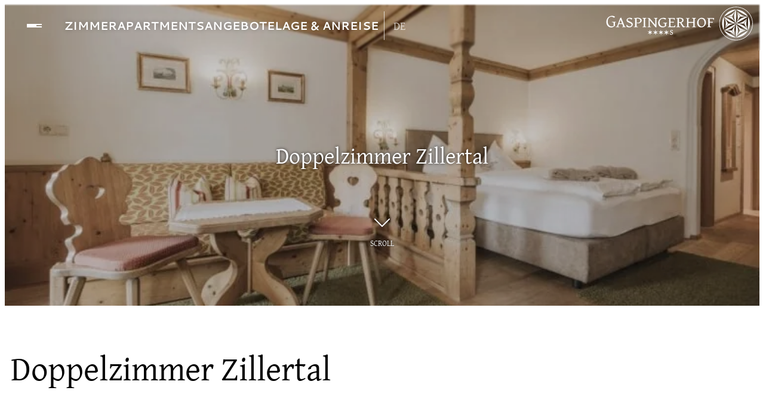

--- FILE ---
content_type: text/html; charset=UTF-8
request_url: https://www.gaspingerhof.com/de/zimmer/doppelzimmer-zillertal/
body_size: 44343
content:
<!DOCTYPE html>
<html lang="de-DE">
<head>
	<meta charset="UTF-8" />
	<meta name="viewport" content="width=device-width, initial-scale=1" />
<link rel='preconnect' href='https://matomo.webhome.at/' crossorigin>
<link rel='preconnect' href='https://www.googletagmanager.com' >
<link rel='preconnect' href='https://www.google.com' >
<link rel="alternate" href="https://www.gaspingerhof.com/en/room/double-room-zillertal-en/" hreflang="en" />
<link rel="alternate" href="https://www.gaspingerhof.com/de/zimmer/doppelzimmer-zillertal/" hreflang="de" />
<title>Doppelzimmer Zillertal - Hotel Gaspingerhof Gerlos</title><link rel="preload" href="https://www.gaspingerhof.com/wp-content/uploads/2017/01/doppelzimmer-zillertal4-1-1920x1080.jpg" as="image" imagesrcset="https://www.gaspingerhof.com/wp-content/uploads/2017/01/doppelzimmer-zillertal4-1-1079x720.jpg 1079w, https://www.gaspingerhof.com/wp-content/uploads/2017/01/doppelzimmer-zillertal4-1-1920x1281.jpg 1920w, https://www.gaspingerhof.com/wp-content/uploads/2017/01/doppelzimmer-zillertal4-1-768x512.jpg 768w, https://www.gaspingerhof.com/wp-content/uploads/2017/01/doppelzimmer-zillertal4-1-540x360.jpg 540w" imagesizes="(max-width: 640px) 100vw, (max-width: 1280px) 50vw, 1920px" fetchpriority="high">
<meta name="description" content="Gemütliches Doppelzimmer im charmant-rustikalen Stil, ca. 30-38m², für 2 bis 4 Personen">
<meta name="robots" content="index, follow, max-snippet:-1, max-image-preview:large, max-video-preview:-1">
<link rel="canonical" href="https://www.gaspingerhof.com/de/zimmer/doppelzimmer-zillertal/">
<meta property="og:url" content="https://www.gaspingerhof.com/de/zimmer/doppelzimmer-zillertal/">
<meta property="og:site_name" content="Hotel Gaspingerhof Gerlos">
<meta property="og:locale" content="de_DE">
<meta property="og:locale:alternate" content="en_GB">
<meta property="og:type" content="article">
<meta property="article:author" content="https://www.facebook.com/gaspingerhof">
<meta property="article:publisher" content="https://www.facebook.com/gaspingerhof">
<meta property="og:title" content="Doppelzimmer Zillertal - Hotel Gaspingerhof Gerlos">
<meta property="og:description" content="Gemütliches Doppelzimmer im charmant-rustikalen Stil, ca. 30-38m², für 2 bis 4 Personen">
<meta property="og:image" content="https://www.gaspingerhof.com/wp-content/uploads/2017/01/doppelzimmer-zillertal4-1.jpg">
<meta property="og:image:secure_url" content="https://www.gaspingerhof.com/wp-content/uploads/2017/01/doppelzimmer-zillertal4-1.jpg">
<meta property="og:image:width" content="2048">
<meta property="og:image:height" content="1366">
<meta property="og:image:alt" content="Helles Zimmer mit Holzdekor und gemütlicher Sitzecke.">
<meta property="fb:pages" content="100063777240554">
<meta name="twitter:card" content="summary">
<meta name="twitter:title" content="Doppelzimmer Zillertal - Hotel Gaspingerhof Gerlos">
<meta name="twitter:description" content="Gemütliches Doppelzimmer im charmant-rustikalen Stil, ca. 30-38m², für 2 bis 4 Personen">
<meta name="twitter:image" content="https://www.gaspingerhof.com/wp-content/uploads/2017/01/doppelzimmer-zillertal4-1.jpg">
<link rel='dns-prefetch' href='//challenges.cloudflare.com' />
<link rel='dns-prefetch' href='//www.googletagmanager.com' />
<style id='wp-img-auto-sizes-contain-inline-css'>
img:is([sizes=auto i],[sizes^="auto," i]){contain-intrinsic-size:3000px 1500px}
/*# sourceURL=wp-img-auto-sizes-contain-inline-css */
</style>
<style id='wp-block-template-part-theme-inline-css'>
:root :where(.wp-block-template-part.has-background){margin-bottom:0;margin-top:0;padding:1.25em 2.375em}
/*# sourceURL=https://www.gaspingerhof.com/wp-includes/blocks/template-part/theme.min.css */
</style>
<style id='wp-block-spacer-inline-css'>
.wp-block-spacer{clear:both}
/*# sourceURL=https://www.gaspingerhof.com/wp-includes/blocks/spacer/style.min.css */
</style>
<style id='wp-block-post-title-inline-css'>
.wp-block-post-title{box-sizing:border-box;word-break:break-word}.wp-block-post-title :where(a){display:inline-block;font-family:inherit;font-size:inherit;font-style:inherit;font-weight:inherit;letter-spacing:inherit;line-height:inherit;text-decoration:inherit}
/*# sourceURL=https://www.gaspingerhof.com/wp-includes/blocks/post-title/style.min.css */
</style>
<style id='wp-block-paragraph-inline-css'>
.is-small-text{font-size:.875em}.is-regular-text{font-size:1em}.is-large-text{font-size:2.25em}.is-larger-text{font-size:3em}.has-drop-cap:not(:focus):first-letter{float:left;font-size:8.4em;font-style:normal;font-weight:100;line-height:.68;margin:.05em .1em 0 0;text-transform:uppercase}body.rtl .has-drop-cap:not(:focus):first-letter{float:none;margin-left:.1em}p.has-drop-cap.has-background{overflow:hidden}:root :where(p.has-background){padding:1.25em 2.375em}:where(p.has-text-color:not(.has-link-color)) a{color:inherit}p.has-text-align-left[style*="writing-mode:vertical-lr"],p.has-text-align-right[style*="writing-mode:vertical-rl"]{rotate:180deg}
/*# sourceURL=https://www.gaspingerhof.com/wp-includes/blocks/paragraph/style.min.css */
</style>
<style id='wp-block-heading-inline-css'>
h1:where(.wp-block-heading).has-background,h2:where(.wp-block-heading).has-background,h3:where(.wp-block-heading).has-background,h4:where(.wp-block-heading).has-background,h5:where(.wp-block-heading).has-background,h6:where(.wp-block-heading).has-background{padding:1.25em 2.375em}h1.has-text-align-left[style*=writing-mode]:where([style*=vertical-lr]),h1.has-text-align-right[style*=writing-mode]:where([style*=vertical-rl]),h2.has-text-align-left[style*=writing-mode]:where([style*=vertical-lr]),h2.has-text-align-right[style*=writing-mode]:where([style*=vertical-rl]),h3.has-text-align-left[style*=writing-mode]:where([style*=vertical-lr]),h3.has-text-align-right[style*=writing-mode]:where([style*=vertical-rl]),h4.has-text-align-left[style*=writing-mode]:where([style*=vertical-lr]),h4.has-text-align-right[style*=writing-mode]:where([style*=vertical-rl]),h5.has-text-align-left[style*=writing-mode]:where([style*=vertical-lr]),h5.has-text-align-right[style*=writing-mode]:where([style*=vertical-rl]),h6.has-text-align-left[style*=writing-mode]:where([style*=vertical-lr]),h6.has-text-align-right[style*=writing-mode]:where([style*=vertical-rl]){rotate:180deg}
/*# sourceURL=https://www.gaspingerhof.com/wp-includes/blocks/heading/style.min.css */
</style>
<style id='wp-block-list-inline-css'>
ol,ul{box-sizing:border-box}:root :where(.wp-block-list.has-background){padding:1.25em 2.375em}
/*# sourceURL=https://www.gaspingerhof.com/wp-includes/blocks/list/style.min.css */
</style>
<style id='wp-block-table-inline-css'>
.wp-block-table{overflow-x:auto}.wp-block-table table{border-collapse:collapse;width:100%}.wp-block-table thead{border-bottom:3px solid}.wp-block-table tfoot{border-top:3px solid}.wp-block-table td,.wp-block-table th{border:1px solid;padding:.5em}.wp-block-table .has-fixed-layout{table-layout:fixed;width:100%}.wp-block-table .has-fixed-layout td,.wp-block-table .has-fixed-layout th{word-break:break-word}.wp-block-table.aligncenter,.wp-block-table.alignleft,.wp-block-table.alignright{display:table;width:auto}.wp-block-table.aligncenter td,.wp-block-table.aligncenter th,.wp-block-table.alignleft td,.wp-block-table.alignleft th,.wp-block-table.alignright td,.wp-block-table.alignright th{word-break:break-word}.wp-block-table .has-subtle-light-gray-background-color{background-color:#f3f4f5}.wp-block-table .has-subtle-pale-green-background-color{background-color:#e9fbe5}.wp-block-table .has-subtle-pale-blue-background-color{background-color:#e7f5fe}.wp-block-table .has-subtle-pale-pink-background-color{background-color:#fcf0ef}.wp-block-table.is-style-stripes{background-color:initial;border-collapse:inherit;border-spacing:0}.wp-block-table.is-style-stripes tbody tr:nth-child(odd){background-color:#f0f0f0}.wp-block-table.is-style-stripes.has-subtle-light-gray-background-color tbody tr:nth-child(odd){background-color:#f3f4f5}.wp-block-table.is-style-stripes.has-subtle-pale-green-background-color tbody tr:nth-child(odd){background-color:#e9fbe5}.wp-block-table.is-style-stripes.has-subtle-pale-blue-background-color tbody tr:nth-child(odd){background-color:#e7f5fe}.wp-block-table.is-style-stripes.has-subtle-pale-pink-background-color tbody tr:nth-child(odd){background-color:#fcf0ef}.wp-block-table.is-style-stripes td,.wp-block-table.is-style-stripes th{border-color:#0000}.wp-block-table.is-style-stripes{border-bottom:1px solid #f0f0f0}.wp-block-table .has-border-color td,.wp-block-table .has-border-color th,.wp-block-table .has-border-color tr,.wp-block-table .has-border-color>*{border-color:inherit}.wp-block-table table[style*=border-top-color] tr:first-child,.wp-block-table table[style*=border-top-color] tr:first-child td,.wp-block-table table[style*=border-top-color] tr:first-child th,.wp-block-table table[style*=border-top-color]>*,.wp-block-table table[style*=border-top-color]>* td,.wp-block-table table[style*=border-top-color]>* th{border-top-color:inherit}.wp-block-table table[style*=border-top-color] tr:not(:first-child){border-top-color:initial}.wp-block-table table[style*=border-right-color] td:last-child,.wp-block-table table[style*=border-right-color] th,.wp-block-table table[style*=border-right-color] tr,.wp-block-table table[style*=border-right-color]>*{border-right-color:inherit}.wp-block-table table[style*=border-bottom-color] tr:last-child,.wp-block-table table[style*=border-bottom-color] tr:last-child td,.wp-block-table table[style*=border-bottom-color] tr:last-child th,.wp-block-table table[style*=border-bottom-color]>*,.wp-block-table table[style*=border-bottom-color]>* td,.wp-block-table table[style*=border-bottom-color]>* th{border-bottom-color:inherit}.wp-block-table table[style*=border-bottom-color] tr:not(:last-child){border-bottom-color:initial}.wp-block-table table[style*=border-left-color] td:first-child,.wp-block-table table[style*=border-left-color] th,.wp-block-table table[style*=border-left-color] tr,.wp-block-table table[style*=border-left-color]>*{border-left-color:inherit}.wp-block-table table[style*=border-style] td,.wp-block-table table[style*=border-style] th,.wp-block-table table[style*=border-style] tr,.wp-block-table table[style*=border-style]>*{border-style:inherit}.wp-block-table table[style*=border-width] td,.wp-block-table table[style*=border-width] th,.wp-block-table table[style*=border-width] tr,.wp-block-table table[style*=border-width]>*{border-style:inherit;border-width:inherit}
/*# sourceURL=https://www.gaspingerhof.com/wp-includes/blocks/table/style.min.css */
</style>
<style id='wp-block-table-theme-inline-css'>
.wp-block-table{margin:0 0 1em}.wp-block-table td,.wp-block-table th{word-break:normal}.wp-block-table :where(figcaption){color:#555;font-size:13px;text-align:center}.is-dark-theme .wp-block-table :where(figcaption){color:#ffffffa6}
/*# sourceURL=https://www.gaspingerhof.com/wp-includes/blocks/table/theme.min.css */
</style>
<style id='wp-block-post-content-inline-css'>
.wp-block-post-content{display:flow-root}
/*# sourceURL=https://www.gaspingerhof.com/wp-includes/blocks/post-content/style.min.css */
</style>
<link rel='stylesheet' id='litepicker-css' href='https://www.gaspingerhof.com/wp-content/plugins/am-hotelfolio-core/lib/css/litepicker.css?ver=26.1.15' media='all' />
<style id='wp-block-group-inline-css'>
.wp-block-group{box-sizing:border-box}:where(.wp-block-group.wp-block-group-is-layout-constrained){position:relative}
/*# sourceURL=https://www.gaspingerhof.com/wp-includes/blocks/group/style.min.css */
</style>
<style id='wp-block-group-theme-inline-css'>
:where(.wp-block-group.has-background){padding:1.25em 2.375em}
/*# sourceURL=https://www.gaspingerhof.com/wp-includes/blocks/group/theme.min.css */
</style>
<style id='wp-block-button-inline-css'>
.wp-block-button__link{align-content:center;box-sizing:border-box;cursor:pointer;display:inline-block;height:100%;text-align:center;word-break:break-word}.wp-block-button__link.aligncenter{text-align:center}.wp-block-button__link.alignright{text-align:right}:where(.wp-block-button__link){border-radius:9999px;box-shadow:none;padding:calc(.667em + 2px) calc(1.333em + 2px);text-decoration:none}.wp-block-button[style*=text-decoration] .wp-block-button__link{text-decoration:inherit}.wp-block-buttons>.wp-block-button.has-custom-width{max-width:none}.wp-block-buttons>.wp-block-button.has-custom-width .wp-block-button__link{width:100%}.wp-block-buttons>.wp-block-button.has-custom-font-size .wp-block-button__link{font-size:inherit}.wp-block-buttons>.wp-block-button.wp-block-button__width-25{width:calc(25% - var(--wp--style--block-gap, .5em)*.75)}.wp-block-buttons>.wp-block-button.wp-block-button__width-50{width:calc(50% - var(--wp--style--block-gap, .5em)*.5)}.wp-block-buttons>.wp-block-button.wp-block-button__width-75{width:calc(75% - var(--wp--style--block-gap, .5em)*.25)}.wp-block-buttons>.wp-block-button.wp-block-button__width-100{flex-basis:100%;width:100%}.wp-block-buttons.is-vertical>.wp-block-button.wp-block-button__width-25{width:25%}.wp-block-buttons.is-vertical>.wp-block-button.wp-block-button__width-50{width:50%}.wp-block-buttons.is-vertical>.wp-block-button.wp-block-button__width-75{width:75%}.wp-block-button.is-style-squared,.wp-block-button__link.wp-block-button.is-style-squared{border-radius:0}.wp-block-button.no-border-radius,.wp-block-button__link.no-border-radius{border-radius:0!important}:root :where(.wp-block-button .wp-block-button__link.is-style-outline),:root :where(.wp-block-button.is-style-outline>.wp-block-button__link){border:2px solid;padding:.667em 1.333em}:root :where(.wp-block-button .wp-block-button__link.is-style-outline:not(.has-text-color)),:root :where(.wp-block-button.is-style-outline>.wp-block-button__link:not(.has-text-color)){color:currentColor}:root :where(.wp-block-button .wp-block-button__link.is-style-outline:not(.has-background)),:root :where(.wp-block-button.is-style-outline>.wp-block-button__link:not(.has-background)){background-color:initial;background-image:none}
/*# sourceURL=https://www.gaspingerhof.com/wp-includes/blocks/button/style.min.css */
</style>
<style id='wp-block-buttons-inline-css'>
.wp-block-buttons{box-sizing:border-box}.wp-block-buttons.is-vertical{flex-direction:column}.wp-block-buttons.is-vertical>.wp-block-button:last-child{margin-bottom:0}.wp-block-buttons>.wp-block-button{display:inline-block;margin:0}.wp-block-buttons.is-content-justification-left{justify-content:flex-start}.wp-block-buttons.is-content-justification-left.is-vertical{align-items:flex-start}.wp-block-buttons.is-content-justification-center{justify-content:center}.wp-block-buttons.is-content-justification-center.is-vertical{align-items:center}.wp-block-buttons.is-content-justification-right{justify-content:flex-end}.wp-block-buttons.is-content-justification-right.is-vertical{align-items:flex-end}.wp-block-buttons.is-content-justification-space-between{justify-content:space-between}.wp-block-buttons.aligncenter{text-align:center}.wp-block-buttons:not(.is-content-justification-space-between,.is-content-justification-right,.is-content-justification-left,.is-content-justification-center) .wp-block-button.aligncenter{margin-left:auto;margin-right:auto;width:100%}.wp-block-buttons[style*=text-decoration] .wp-block-button,.wp-block-buttons[style*=text-decoration] .wp-block-button__link{text-decoration:inherit}.wp-block-buttons.has-custom-font-size .wp-block-button__link{font-size:inherit}.wp-block-buttons .wp-block-button__link{width:100%}.wp-block-button.aligncenter{text-align:center}
/*# sourceURL=https://www.gaspingerhof.com/wp-includes/blocks/buttons/style.min.css */
</style>
<style id='wp-block-image-inline-css'>
.wp-block-image>a,.wp-block-image>figure>a{display:inline-block}.wp-block-image img{box-sizing:border-box;height:auto;max-width:100%;vertical-align:bottom}@media not (prefers-reduced-motion){.wp-block-image img.hide{visibility:hidden}.wp-block-image img.show{animation:show-content-image .4s}}.wp-block-image[style*=border-radius] img,.wp-block-image[style*=border-radius]>a{border-radius:inherit}.wp-block-image.has-custom-border img{box-sizing:border-box}.wp-block-image.aligncenter{text-align:center}.wp-block-image.alignfull>a,.wp-block-image.alignwide>a{width:100%}.wp-block-image.alignfull img,.wp-block-image.alignwide img{height:auto;width:100%}.wp-block-image .aligncenter,.wp-block-image .alignleft,.wp-block-image .alignright,.wp-block-image.aligncenter,.wp-block-image.alignleft,.wp-block-image.alignright{display:table}.wp-block-image .aligncenter>figcaption,.wp-block-image .alignleft>figcaption,.wp-block-image .alignright>figcaption,.wp-block-image.aligncenter>figcaption,.wp-block-image.alignleft>figcaption,.wp-block-image.alignright>figcaption{caption-side:bottom;display:table-caption}.wp-block-image .alignleft{float:left;margin:.5em 1em .5em 0}.wp-block-image .alignright{float:right;margin:.5em 0 .5em 1em}.wp-block-image .aligncenter{margin-left:auto;margin-right:auto}.wp-block-image :where(figcaption){margin-bottom:1em;margin-top:.5em}.wp-block-image.is-style-circle-mask img{border-radius:9999px}@supports ((-webkit-mask-image:none) or (mask-image:none)) or (-webkit-mask-image:none){.wp-block-image.is-style-circle-mask img{border-radius:0;-webkit-mask-image:url('data:image/svg+xml;utf8,<svg viewBox="0 0 100 100" xmlns="http://www.w3.org/2000/svg"><circle cx="50" cy="50" r="50"/></svg>');mask-image:url('data:image/svg+xml;utf8,<svg viewBox="0 0 100 100" xmlns="http://www.w3.org/2000/svg"><circle cx="50" cy="50" r="50"/></svg>');mask-mode:alpha;-webkit-mask-position:center;mask-position:center;-webkit-mask-repeat:no-repeat;mask-repeat:no-repeat;-webkit-mask-size:contain;mask-size:contain}}:root :where(.wp-block-image.is-style-rounded img,.wp-block-image .is-style-rounded img){border-radius:9999px}.wp-block-image figure{margin:0}.wp-lightbox-container{display:flex;flex-direction:column;position:relative}.wp-lightbox-container img{cursor:zoom-in}.wp-lightbox-container img:hover+button{opacity:1}.wp-lightbox-container button{align-items:center;backdrop-filter:blur(16px) saturate(180%);background-color:#5a5a5a40;border:none;border-radius:4px;cursor:zoom-in;display:flex;height:20px;justify-content:center;opacity:0;padding:0;position:absolute;right:16px;text-align:center;top:16px;width:20px;z-index:100}@media not (prefers-reduced-motion){.wp-lightbox-container button{transition:opacity .2s ease}}.wp-lightbox-container button:focus-visible{outline:3px auto #5a5a5a40;outline:3px auto -webkit-focus-ring-color;outline-offset:3px}.wp-lightbox-container button:hover{cursor:pointer;opacity:1}.wp-lightbox-container button:focus{opacity:1}.wp-lightbox-container button:focus,.wp-lightbox-container button:hover,.wp-lightbox-container button:not(:hover):not(:active):not(.has-background){background-color:#5a5a5a40;border:none}.wp-lightbox-overlay{box-sizing:border-box;cursor:zoom-out;height:100vh;left:0;overflow:hidden;position:fixed;top:0;visibility:hidden;width:100%;z-index:100000}.wp-lightbox-overlay .close-button{align-items:center;cursor:pointer;display:flex;justify-content:center;min-height:40px;min-width:40px;padding:0;position:absolute;right:calc(env(safe-area-inset-right) + 16px);top:calc(env(safe-area-inset-top) + 16px);z-index:5000000}.wp-lightbox-overlay .close-button:focus,.wp-lightbox-overlay .close-button:hover,.wp-lightbox-overlay .close-button:not(:hover):not(:active):not(.has-background){background:none;border:none}.wp-lightbox-overlay .lightbox-image-container{height:var(--wp--lightbox-container-height);left:50%;overflow:hidden;position:absolute;top:50%;transform:translate(-50%,-50%);transform-origin:top left;width:var(--wp--lightbox-container-width);z-index:9999999999}.wp-lightbox-overlay .wp-block-image{align-items:center;box-sizing:border-box;display:flex;height:100%;justify-content:center;margin:0;position:relative;transform-origin:0 0;width:100%;z-index:3000000}.wp-lightbox-overlay .wp-block-image img{height:var(--wp--lightbox-image-height);min-height:var(--wp--lightbox-image-height);min-width:var(--wp--lightbox-image-width);width:var(--wp--lightbox-image-width)}.wp-lightbox-overlay .wp-block-image figcaption{display:none}.wp-lightbox-overlay button{background:none;border:none}.wp-lightbox-overlay .scrim{background-color:#fff;height:100%;opacity:.9;position:absolute;width:100%;z-index:2000000}.wp-lightbox-overlay.active{visibility:visible}@media not (prefers-reduced-motion){.wp-lightbox-overlay.active{animation:turn-on-visibility .25s both}.wp-lightbox-overlay.active img{animation:turn-on-visibility .35s both}.wp-lightbox-overlay.show-closing-animation:not(.active){animation:turn-off-visibility .35s both}.wp-lightbox-overlay.show-closing-animation:not(.active) img{animation:turn-off-visibility .25s both}.wp-lightbox-overlay.zoom.active{animation:none;opacity:1;visibility:visible}.wp-lightbox-overlay.zoom.active .lightbox-image-container{animation:lightbox-zoom-in .4s}.wp-lightbox-overlay.zoom.active .lightbox-image-container img{animation:none}.wp-lightbox-overlay.zoom.active .scrim{animation:turn-on-visibility .4s forwards}.wp-lightbox-overlay.zoom.show-closing-animation:not(.active){animation:none}.wp-lightbox-overlay.zoom.show-closing-animation:not(.active) .lightbox-image-container{animation:lightbox-zoom-out .4s}.wp-lightbox-overlay.zoom.show-closing-animation:not(.active) .lightbox-image-container img{animation:none}.wp-lightbox-overlay.zoom.show-closing-animation:not(.active) .scrim{animation:turn-off-visibility .4s forwards}}@keyframes show-content-image{0%{visibility:hidden}99%{visibility:hidden}to{visibility:visible}}@keyframes turn-on-visibility{0%{opacity:0}to{opacity:1}}@keyframes turn-off-visibility{0%{opacity:1;visibility:visible}99%{opacity:0;visibility:visible}to{opacity:0;visibility:hidden}}@keyframes lightbox-zoom-in{0%{transform:translate(calc((-100vw + var(--wp--lightbox-scrollbar-width))/2 + var(--wp--lightbox-initial-left-position)),calc(-50vh + var(--wp--lightbox-initial-top-position))) scale(var(--wp--lightbox-scale))}to{transform:translate(-50%,-50%) scale(1)}}@keyframes lightbox-zoom-out{0%{transform:translate(-50%,-50%) scale(1);visibility:visible}99%{visibility:visible}to{transform:translate(calc((-100vw + var(--wp--lightbox-scrollbar-width))/2 + var(--wp--lightbox-initial-left-position)),calc(-50vh + var(--wp--lightbox-initial-top-position))) scale(var(--wp--lightbox-scale));visibility:hidden}}
/*# sourceURL=https://www.gaspingerhof.com/wp-includes/blocks/image/style.min.css */
</style>
<style id='wp-block-image-theme-inline-css'>
:root :where(.wp-block-image figcaption){color:#555;font-size:13px;text-align:center}.is-dark-theme :root :where(.wp-block-image figcaption){color:#ffffffa6}.wp-block-image{margin:0 0 1em}
/*# sourceURL=https://www.gaspingerhof.com/wp-includes/blocks/image/theme.min.css */
</style>
<style id='wp-block-social-links-inline-css'>
.wp-block-social-links{background:none;box-sizing:border-box;margin-left:0;padding-left:0;padding-right:0;text-indent:0}.wp-block-social-links .wp-social-link a,.wp-block-social-links .wp-social-link a:hover{border-bottom:0;box-shadow:none;text-decoration:none}.wp-block-social-links .wp-social-link svg{height:1em;width:1em}.wp-block-social-links .wp-social-link span:not(.screen-reader-text){font-size:.65em;margin-left:.5em;margin-right:.5em}.wp-block-social-links.has-small-icon-size{font-size:16px}.wp-block-social-links,.wp-block-social-links.has-normal-icon-size{font-size:24px}.wp-block-social-links.has-large-icon-size{font-size:36px}.wp-block-social-links.has-huge-icon-size{font-size:48px}.wp-block-social-links.aligncenter{display:flex;justify-content:center}.wp-block-social-links.alignright{justify-content:flex-end}.wp-block-social-link{border-radius:9999px;display:block}@media not (prefers-reduced-motion){.wp-block-social-link{transition:transform .1s ease}}.wp-block-social-link{height:auto}.wp-block-social-link a{align-items:center;display:flex;line-height:0}.wp-block-social-link:hover{transform:scale(1.1)}.wp-block-social-links .wp-block-social-link.wp-social-link{display:inline-block;margin:0;padding:0}.wp-block-social-links .wp-block-social-link.wp-social-link .wp-block-social-link-anchor,.wp-block-social-links .wp-block-social-link.wp-social-link .wp-block-social-link-anchor svg,.wp-block-social-links .wp-block-social-link.wp-social-link .wp-block-social-link-anchor:active,.wp-block-social-links .wp-block-social-link.wp-social-link .wp-block-social-link-anchor:hover,.wp-block-social-links .wp-block-social-link.wp-social-link .wp-block-social-link-anchor:visited{color:currentColor;fill:currentColor}:where(.wp-block-social-links:not(.is-style-logos-only)) .wp-social-link{background-color:#f0f0f0;color:#444}:where(.wp-block-social-links:not(.is-style-logos-only)) .wp-social-link-amazon{background-color:#f90;color:#fff}:where(.wp-block-social-links:not(.is-style-logos-only)) .wp-social-link-bandcamp{background-color:#1ea0c3;color:#fff}:where(.wp-block-social-links:not(.is-style-logos-only)) .wp-social-link-behance{background-color:#0757fe;color:#fff}:where(.wp-block-social-links:not(.is-style-logos-only)) .wp-social-link-bluesky{background-color:#0a7aff;color:#fff}:where(.wp-block-social-links:not(.is-style-logos-only)) .wp-social-link-codepen{background-color:#1e1f26;color:#fff}:where(.wp-block-social-links:not(.is-style-logos-only)) .wp-social-link-deviantart{background-color:#02e49b;color:#fff}:where(.wp-block-social-links:not(.is-style-logos-only)) .wp-social-link-discord{background-color:#5865f2;color:#fff}:where(.wp-block-social-links:not(.is-style-logos-only)) .wp-social-link-dribbble{background-color:#e94c89;color:#fff}:where(.wp-block-social-links:not(.is-style-logos-only)) .wp-social-link-dropbox{background-color:#4280ff;color:#fff}:where(.wp-block-social-links:not(.is-style-logos-only)) .wp-social-link-etsy{background-color:#f45800;color:#fff}:where(.wp-block-social-links:not(.is-style-logos-only)) .wp-social-link-facebook{background-color:#0866ff;color:#fff}:where(.wp-block-social-links:not(.is-style-logos-only)) .wp-social-link-fivehundredpx{background-color:#000;color:#fff}:where(.wp-block-social-links:not(.is-style-logos-only)) .wp-social-link-flickr{background-color:#0461dd;color:#fff}:where(.wp-block-social-links:not(.is-style-logos-only)) .wp-social-link-foursquare{background-color:#e65678;color:#fff}:where(.wp-block-social-links:not(.is-style-logos-only)) .wp-social-link-github{background-color:#24292d;color:#fff}:where(.wp-block-social-links:not(.is-style-logos-only)) .wp-social-link-goodreads{background-color:#eceadd;color:#382110}:where(.wp-block-social-links:not(.is-style-logos-only)) .wp-social-link-google{background-color:#ea4434;color:#fff}:where(.wp-block-social-links:not(.is-style-logos-only)) .wp-social-link-gravatar{background-color:#1d4fc4;color:#fff}:where(.wp-block-social-links:not(.is-style-logos-only)) .wp-social-link-instagram{background-color:#f00075;color:#fff}:where(.wp-block-social-links:not(.is-style-logos-only)) .wp-social-link-lastfm{background-color:#e21b24;color:#fff}:where(.wp-block-social-links:not(.is-style-logos-only)) .wp-social-link-linkedin{background-color:#0d66c2;color:#fff}:where(.wp-block-social-links:not(.is-style-logos-only)) .wp-social-link-mastodon{background-color:#3288d4;color:#fff}:where(.wp-block-social-links:not(.is-style-logos-only)) .wp-social-link-medium{background-color:#000;color:#fff}:where(.wp-block-social-links:not(.is-style-logos-only)) .wp-social-link-meetup{background-color:#f6405f;color:#fff}:where(.wp-block-social-links:not(.is-style-logos-only)) .wp-social-link-patreon{background-color:#000;color:#fff}:where(.wp-block-social-links:not(.is-style-logos-only)) .wp-social-link-pinterest{background-color:#e60122;color:#fff}:where(.wp-block-social-links:not(.is-style-logos-only)) .wp-social-link-pocket{background-color:#ef4155;color:#fff}:where(.wp-block-social-links:not(.is-style-logos-only)) .wp-social-link-reddit{background-color:#ff4500;color:#fff}:where(.wp-block-social-links:not(.is-style-logos-only)) .wp-social-link-skype{background-color:#0478d7;color:#fff}:where(.wp-block-social-links:not(.is-style-logos-only)) .wp-social-link-snapchat{background-color:#fefc00;color:#fff;stroke:#000}:where(.wp-block-social-links:not(.is-style-logos-only)) .wp-social-link-soundcloud{background-color:#ff5600;color:#fff}:where(.wp-block-social-links:not(.is-style-logos-only)) .wp-social-link-spotify{background-color:#1bd760;color:#fff}:where(.wp-block-social-links:not(.is-style-logos-only)) .wp-social-link-telegram{background-color:#2aabee;color:#fff}:where(.wp-block-social-links:not(.is-style-logos-only)) .wp-social-link-threads{background-color:#000;color:#fff}:where(.wp-block-social-links:not(.is-style-logos-only)) .wp-social-link-tiktok{background-color:#000;color:#fff}:where(.wp-block-social-links:not(.is-style-logos-only)) .wp-social-link-tumblr{background-color:#011835;color:#fff}:where(.wp-block-social-links:not(.is-style-logos-only)) .wp-social-link-twitch{background-color:#6440a4;color:#fff}:where(.wp-block-social-links:not(.is-style-logos-only)) .wp-social-link-twitter{background-color:#1da1f2;color:#fff}:where(.wp-block-social-links:not(.is-style-logos-only)) .wp-social-link-vimeo{background-color:#1eb7ea;color:#fff}:where(.wp-block-social-links:not(.is-style-logos-only)) .wp-social-link-vk{background-color:#4680c2;color:#fff}:where(.wp-block-social-links:not(.is-style-logos-only)) .wp-social-link-wordpress{background-color:#3499cd;color:#fff}:where(.wp-block-social-links:not(.is-style-logos-only)) .wp-social-link-whatsapp{background-color:#25d366;color:#fff}:where(.wp-block-social-links:not(.is-style-logos-only)) .wp-social-link-x{background-color:#000;color:#fff}:where(.wp-block-social-links:not(.is-style-logos-only)) .wp-social-link-yelp{background-color:#d32422;color:#fff}:where(.wp-block-social-links:not(.is-style-logos-only)) .wp-social-link-youtube{background-color:red;color:#fff}:where(.wp-block-social-links.is-style-logos-only) .wp-social-link{background:none}:where(.wp-block-social-links.is-style-logos-only) .wp-social-link svg{height:1.25em;width:1.25em}:where(.wp-block-social-links.is-style-logos-only) .wp-social-link-amazon{color:#f90}:where(.wp-block-social-links.is-style-logos-only) .wp-social-link-bandcamp{color:#1ea0c3}:where(.wp-block-social-links.is-style-logos-only) .wp-social-link-behance{color:#0757fe}:where(.wp-block-social-links.is-style-logos-only) .wp-social-link-bluesky{color:#0a7aff}:where(.wp-block-social-links.is-style-logos-only) .wp-social-link-codepen{color:#1e1f26}:where(.wp-block-social-links.is-style-logos-only) .wp-social-link-deviantart{color:#02e49b}:where(.wp-block-social-links.is-style-logos-only) .wp-social-link-discord{color:#5865f2}:where(.wp-block-social-links.is-style-logos-only) .wp-social-link-dribbble{color:#e94c89}:where(.wp-block-social-links.is-style-logos-only) .wp-social-link-dropbox{color:#4280ff}:where(.wp-block-social-links.is-style-logos-only) .wp-social-link-etsy{color:#f45800}:where(.wp-block-social-links.is-style-logos-only) .wp-social-link-facebook{color:#0866ff}:where(.wp-block-social-links.is-style-logos-only) .wp-social-link-fivehundredpx{color:#000}:where(.wp-block-social-links.is-style-logos-only) .wp-social-link-flickr{color:#0461dd}:where(.wp-block-social-links.is-style-logos-only) .wp-social-link-foursquare{color:#e65678}:where(.wp-block-social-links.is-style-logos-only) .wp-social-link-github{color:#24292d}:where(.wp-block-social-links.is-style-logos-only) .wp-social-link-goodreads{color:#382110}:where(.wp-block-social-links.is-style-logos-only) .wp-social-link-google{color:#ea4434}:where(.wp-block-social-links.is-style-logos-only) .wp-social-link-gravatar{color:#1d4fc4}:where(.wp-block-social-links.is-style-logos-only) .wp-social-link-instagram{color:#f00075}:where(.wp-block-social-links.is-style-logos-only) .wp-social-link-lastfm{color:#e21b24}:where(.wp-block-social-links.is-style-logos-only) .wp-social-link-linkedin{color:#0d66c2}:where(.wp-block-social-links.is-style-logos-only) .wp-social-link-mastodon{color:#3288d4}:where(.wp-block-social-links.is-style-logos-only) .wp-social-link-medium{color:#000}:where(.wp-block-social-links.is-style-logos-only) .wp-social-link-meetup{color:#f6405f}:where(.wp-block-social-links.is-style-logos-only) .wp-social-link-patreon{color:#000}:where(.wp-block-social-links.is-style-logos-only) .wp-social-link-pinterest{color:#e60122}:where(.wp-block-social-links.is-style-logos-only) .wp-social-link-pocket{color:#ef4155}:where(.wp-block-social-links.is-style-logos-only) .wp-social-link-reddit{color:#ff4500}:where(.wp-block-social-links.is-style-logos-only) .wp-social-link-skype{color:#0478d7}:where(.wp-block-social-links.is-style-logos-only) .wp-social-link-snapchat{color:#fff;stroke:#000}:where(.wp-block-social-links.is-style-logos-only) .wp-social-link-soundcloud{color:#ff5600}:where(.wp-block-social-links.is-style-logos-only) .wp-social-link-spotify{color:#1bd760}:where(.wp-block-social-links.is-style-logos-only) .wp-social-link-telegram{color:#2aabee}:where(.wp-block-social-links.is-style-logos-only) .wp-social-link-threads{color:#000}:where(.wp-block-social-links.is-style-logos-only) .wp-social-link-tiktok{color:#000}:where(.wp-block-social-links.is-style-logos-only) .wp-social-link-tumblr{color:#011835}:where(.wp-block-social-links.is-style-logos-only) .wp-social-link-twitch{color:#6440a4}:where(.wp-block-social-links.is-style-logos-only) .wp-social-link-twitter{color:#1da1f2}:where(.wp-block-social-links.is-style-logos-only) .wp-social-link-vimeo{color:#1eb7ea}:where(.wp-block-social-links.is-style-logos-only) .wp-social-link-vk{color:#4680c2}:where(.wp-block-social-links.is-style-logos-only) .wp-social-link-whatsapp{color:#25d366}:where(.wp-block-social-links.is-style-logos-only) .wp-social-link-wordpress{color:#3499cd}:where(.wp-block-social-links.is-style-logos-only) .wp-social-link-x{color:#000}:where(.wp-block-social-links.is-style-logos-only) .wp-social-link-yelp{color:#d32422}:where(.wp-block-social-links.is-style-logos-only) .wp-social-link-youtube{color:red}.wp-block-social-links.is-style-pill-shape .wp-social-link{width:auto}:root :where(.wp-block-social-links .wp-social-link a){padding:.25em}:root :where(.wp-block-social-links.is-style-logos-only .wp-social-link a){padding:0}:root :where(.wp-block-social-links.is-style-pill-shape .wp-social-link a){padding-left:.6666666667em;padding-right:.6666666667em}.wp-block-social-links:not(.has-icon-color):not(.has-icon-background-color) .wp-social-link-snapchat .wp-block-social-link-label{color:#000}
/*# sourceURL=https://www.gaspingerhof.com/wp-includes/blocks/social-links/style.min.css */
</style>
<link rel='stylesheet' id='am_hotelfolio_core-css' href='https://www.gaspingerhof.com/wp-content/plugins/am-hotelfolio-core/build/css/am-hotelfolio-core.css?ver=26.1.15' media='all' />
<link rel='stylesheet' id='am_hotelfolio_collapse-css' href='https://www.gaspingerhof.com/wp-content/plugins/am-hotelfolio-core/build/css/components/am-hotelfolio-collapse.css?ver=26.1.15' media='all' />
<link rel='stylesheet' id='am_hotelfolio_forms-css' href='https://www.gaspingerhof.com/wp-content/plugins/am-hotelfolio-core/build/css/components/am-hotelfolio-forms.css?ver=26.1.15' media='all' />
<style id='wp-block-library-inline-css'>
:root{--wp-block-synced-color:#7a00df;--wp-block-synced-color--rgb:122,0,223;--wp-bound-block-color:var(--wp-block-synced-color);--wp-editor-canvas-background:#ddd;--wp-admin-theme-color:#007cba;--wp-admin-theme-color--rgb:0,124,186;--wp-admin-theme-color-darker-10:#006ba1;--wp-admin-theme-color-darker-10--rgb:0,107,160.5;--wp-admin-theme-color-darker-20:#005a87;--wp-admin-theme-color-darker-20--rgb:0,90,135;--wp-admin-border-width-focus:2px}@media (min-resolution:192dpi){:root{--wp-admin-border-width-focus:1.5px}}.wp-element-button{cursor:pointer}:root .has-very-light-gray-background-color{background-color:#eee}:root .has-very-dark-gray-background-color{background-color:#313131}:root .has-very-light-gray-color{color:#eee}:root .has-very-dark-gray-color{color:#313131}:root .has-vivid-green-cyan-to-vivid-cyan-blue-gradient-background{background:linear-gradient(135deg,#00d084,#0693e3)}:root .has-purple-crush-gradient-background{background:linear-gradient(135deg,#34e2e4,#4721fb 50%,#ab1dfe)}:root .has-hazy-dawn-gradient-background{background:linear-gradient(135deg,#faaca8,#dad0ec)}:root .has-subdued-olive-gradient-background{background:linear-gradient(135deg,#fafae1,#67a671)}:root .has-atomic-cream-gradient-background{background:linear-gradient(135deg,#fdd79a,#004a59)}:root .has-nightshade-gradient-background{background:linear-gradient(135deg,#330968,#31cdcf)}:root .has-midnight-gradient-background{background:linear-gradient(135deg,#020381,#2874fc)}:root{--wp--preset--font-size--normal:16px;--wp--preset--font-size--huge:42px}.has-regular-font-size{font-size:1em}.has-larger-font-size{font-size:2.625em}.has-normal-font-size{font-size:var(--wp--preset--font-size--normal)}.has-huge-font-size{font-size:var(--wp--preset--font-size--huge)}.has-text-align-center{text-align:center}.has-text-align-left{text-align:left}.has-text-align-right{text-align:right}.has-fit-text{white-space:nowrap!important}#end-resizable-editor-section{display:none}.aligncenter{clear:both}.items-justified-left{justify-content:flex-start}.items-justified-center{justify-content:center}.items-justified-right{justify-content:flex-end}.items-justified-space-between{justify-content:space-between}.screen-reader-text{border:0;clip-path:inset(50%);height:1px;margin:-1px;overflow:hidden;padding:0;position:absolute;width:1px;word-wrap:normal!important}.screen-reader-text:focus{background-color:#ddd;clip-path:none;color:#444;display:block;font-size:1em;height:auto;left:5px;line-height:normal;padding:15px 23px 14px;text-decoration:none;top:5px;width:auto;z-index:100000}html :where(.has-border-color){border-style:solid}html :where([style*=border-top-color]){border-top-style:solid}html :where([style*=border-right-color]){border-right-style:solid}html :where([style*=border-bottom-color]){border-bottom-style:solid}html :where([style*=border-left-color]){border-left-style:solid}html :where([style*=border-width]){border-style:solid}html :where([style*=border-top-width]){border-top-style:solid}html :where([style*=border-right-width]){border-right-style:solid}html :where([style*=border-bottom-width]){border-bottom-style:solid}html :where([style*=border-left-width]){border-left-style:solid}html :where(img[class*=wp-image-]){height:auto;max-width:100%}:where(figure){margin:0 0 1em}html :where(.is-position-sticky){--wp-admin--admin-bar--position-offset:var(--wp-admin--admin-bar--height,0px)}@media screen and (max-width:600px){html :where(.is-position-sticky){--wp-admin--admin-bar--position-offset:0px}}
/*# sourceURL=/wp-includes/css/dist/block-library/common.min.css */
</style>
<style id='global-styles-inline-css'>
:root{--wp--preset--aspect-ratio--square: 1;--wp--preset--aspect-ratio--4-3: 4/3;--wp--preset--aspect-ratio--3-4: 3/4;--wp--preset--aspect-ratio--3-2: 3/2;--wp--preset--aspect-ratio--2-3: 2/3;--wp--preset--aspect-ratio--16-9: 16/9;--wp--preset--aspect-ratio--9-16: 9/16;--wp--preset--color--black: #000000;--wp--preset--color--cyan-bluish-gray: #abb8c3;--wp--preset--color--white: #FFFFFF;--wp--preset--color--pale-pink: #f78da7;--wp--preset--color--vivid-red: #cf2e2e;--wp--preset--color--luminous-vivid-orange: #ff6900;--wp--preset--color--luminous-vivid-amber: #fcb900;--wp--preset--color--light-green-cyan: #7bdcb5;--wp--preset--color--vivid-green-cyan: #00d084;--wp--preset--color--pale-cyan-blue: #8ed1fc;--wp--preset--color--vivid-cyan-blue: #0693e3;--wp--preset--color--vivid-purple: #9b51e0;--wp--preset--color--primary: #0a3736;--wp--preset--color--primary-hover: #0a2726;--wp--preset--color--secondary: #b5a799;--wp--preset--color--secondary-hover: #a59789;--wp--preset--color--typography: #000000;--wp--preset--color--link: #6e5b54;--wp--preset--color--link-hover: #7e6b64;--wp--preset--color--light: #d9d1cb;--wp--preset--color--dark: #0a3736;--wp--preset--color--gray: #ADB5BD;--wp--preset--color--akzent: #0a3736;--wp--preset--color--topbar: #0a3736;--wp--preset--color--topbar-text: #ffffff;--wp--preset--color--fullscreen-nav-background: #ffffff;--wp--preset--color--fullscreen-nav-link: #b5a799;--wp--preset--color--fullscreen-nav-active-link: #0a3736;--wp--preset--gradient--vivid-cyan-blue-to-vivid-purple: linear-gradient(135deg,rgb(6,147,227) 0%,rgb(155,81,224) 100%);--wp--preset--gradient--light-green-cyan-to-vivid-green-cyan: linear-gradient(135deg,rgb(122,220,180) 0%,rgb(0,208,130) 100%);--wp--preset--gradient--luminous-vivid-amber-to-luminous-vivid-orange: linear-gradient(135deg,rgb(252,185,0) 0%,rgb(255,105,0) 100%);--wp--preset--gradient--luminous-vivid-orange-to-vivid-red: linear-gradient(135deg,rgb(255,105,0) 0%,rgb(207,46,46) 100%);--wp--preset--gradient--very-light-gray-to-cyan-bluish-gray: linear-gradient(135deg,rgb(238,238,238) 0%,rgb(169,184,195) 100%);--wp--preset--gradient--cool-to-warm-spectrum: linear-gradient(135deg,rgb(74,234,220) 0%,rgb(151,120,209) 20%,rgb(207,42,186) 40%,rgb(238,44,130) 60%,rgb(251,105,98) 80%,rgb(254,248,76) 100%);--wp--preset--gradient--blush-light-purple: linear-gradient(135deg,rgb(255,206,236) 0%,rgb(152,150,240) 100%);--wp--preset--gradient--blush-bordeaux: linear-gradient(135deg,rgb(254,205,165) 0%,rgb(254,45,45) 50%,rgb(107,0,62) 100%);--wp--preset--gradient--luminous-dusk: linear-gradient(135deg,rgb(255,203,112) 0%,rgb(199,81,192) 50%,rgb(65,88,208) 100%);--wp--preset--gradient--pale-ocean: linear-gradient(135deg,rgb(255,245,203) 0%,rgb(182,227,212) 50%,rgb(51,167,181) 100%);--wp--preset--gradient--electric-grass: linear-gradient(135deg,rgb(202,248,128) 0%,rgb(113,206,126) 100%);--wp--preset--gradient--midnight: linear-gradient(135deg,rgb(2,3,129) 0%,rgb(40,116,252) 100%);--wp--preset--font-size--small: 0.8rem;--wp--preset--font-size--medium: 1.25rem;--wp--preset--font-size--large: 2rem;--wp--preset--font-size--x-large: 3rem;--wp--preset--font-size--extra-small: 0.5rem;--wp--preset--font-size--xx-large: 4rem;--wp--preset--font-family--hotelicons: hotelicons;--wp--preset--font-family--gentium-plus: "Gentium Plus", serif;--wp--preset--font-family--cantarell: Cantarell, sans-serif;--wp--preset--spacing--20: 0.44rem;--wp--preset--spacing--30: 0.67rem;--wp--preset--spacing--40: 1rem;--wp--preset--spacing--50: 1.5rem;--wp--preset--spacing--60: 2.25rem;--wp--preset--spacing--70: 3.38rem;--wp--preset--spacing--80: 5.06rem;--wp--preset--shadow--natural: 6px 6px 9px rgba(0, 0, 0, 0.2);--wp--preset--shadow--deep: 12px 12px 50px rgba(0, 0, 0, 0.4);--wp--preset--shadow--sharp: 6px 6px 0px rgba(0, 0, 0, 0.2);--wp--preset--shadow--outlined: 6px 6px 0px -3px rgb(255, 255, 255), 6px 6px rgb(0, 0, 0);--wp--preset--shadow--crisp: 6px 6px 0px rgb(0, 0, 0);}:root { --wp--style--global--content-size: 1280px;--wp--style--global--wide-size: 1600px; }:where(body) { margin: 0; }.wp-site-blocks { padding-top: var(--wp--style--root--padding-top); padding-bottom: var(--wp--style--root--padding-bottom); }.has-global-padding { padding-right: var(--wp--style--root--padding-right); padding-left: var(--wp--style--root--padding-left); }.has-global-padding > .alignfull { margin-right: calc(var(--wp--style--root--padding-right) * -1); margin-left: calc(var(--wp--style--root--padding-left) * -1); }.has-global-padding :where(:not(.alignfull.is-layout-flow) > .has-global-padding:not(.wp-block-block, .alignfull)) { padding-right: 0; padding-left: 0; }.has-global-padding :where(:not(.alignfull.is-layout-flow) > .has-global-padding:not(.wp-block-block, .alignfull)) > .alignfull { margin-left: 0; margin-right: 0; }.wp-site-blocks > .alignleft { float: left; margin-right: 2em; }.wp-site-blocks > .alignright { float: right; margin-left: 2em; }.wp-site-blocks > .aligncenter { justify-content: center; margin-left: auto; margin-right: auto; }:where(.wp-site-blocks) > * { margin-block-start: 24px; margin-block-end: 0; }:where(.wp-site-blocks) > :first-child { margin-block-start: 0; }:where(.wp-site-blocks) > :last-child { margin-block-end: 0; }:root { --wp--style--block-gap: 24px; }:root :where(.is-layout-flow) > :first-child{margin-block-start: 0;}:root :where(.is-layout-flow) > :last-child{margin-block-end: 0;}:root :where(.is-layout-flow) > *{margin-block-start: 24px;margin-block-end: 0;}:root :where(.is-layout-constrained) > :first-child{margin-block-start: 0;}:root :where(.is-layout-constrained) > :last-child{margin-block-end: 0;}:root :where(.is-layout-constrained) > *{margin-block-start: 24px;margin-block-end: 0;}:root :where(.is-layout-flex){gap: 24px;}:root :where(.is-layout-grid){gap: 24px;}.is-layout-flow > .alignleft{float: left;margin-inline-start: 0;margin-inline-end: 2em;}.is-layout-flow > .alignright{float: right;margin-inline-start: 2em;margin-inline-end: 0;}.is-layout-flow > .aligncenter{margin-left: auto !important;margin-right: auto !important;}.is-layout-constrained > .alignleft{float: left;margin-inline-start: 0;margin-inline-end: 2em;}.is-layout-constrained > .alignright{float: right;margin-inline-start: 2em;margin-inline-end: 0;}.is-layout-constrained > .aligncenter{margin-left: auto !important;margin-right: auto !important;}.is-layout-constrained > :where(:not(.alignleft):not(.alignright):not(.alignfull)){max-width: var(--wp--style--global--content-size);margin-left: auto !important;margin-right: auto !important;}.is-layout-constrained > .alignwide{max-width: var(--wp--style--global--wide-size);}body .is-layout-flex{display: flex;}.is-layout-flex{flex-wrap: wrap;align-items: center;}.is-layout-flex > :is(*, div){margin: 0;}body .is-layout-grid{display: grid;}.is-layout-grid > :is(*, div){margin: 0;}body{background-color: var(--wp--preset--color--hf_white);color: var(--wp--preset--color--typography);font-family: var(--wp--preset--font-family--gentium-plus);font-style: normal;font-weight: 400;--wp--style--root--padding-top: 0px;--wp--style--root--padding-right: 10px;--wp--style--root--padding-bottom: 0px;--wp--style--root--padding-left: 10px;}a:where(:not(.wp-element-button)){text-decoration: none;}h1, h2, h3, h4, h5, h6{font-family: var(--wp--preset--font-family--cantarell);line-height: 1;}h1{font-family: var(--wp--preset--font-family--gentium-plus);font-size: var(--wp--preset--font-size--x-large);font-style: normal;font-weight: 400;line-height: 1.5;}h2{text-transform: uppercase;}h3{text-transform: uppercase;}h4{font-size: 1rem;line-height: 1;}:root :where(.wp-element-button, .wp-block-button__link){background-color: #32373c;border-width: 0;color: #fff;font-family: inherit;font-size: inherit;font-style: inherit;font-weight: inherit;letter-spacing: inherit;line-height: inherit;padding-top: calc(0.667em + 2px);padding-right: calc(1.333em + 2px);padding-bottom: calc(0.667em + 2px);padding-left: calc(1.333em + 2px);text-decoration: none;text-transform: inherit;}.has-black-color{color: var(--wp--preset--color--black) !important;}.has-cyan-bluish-gray-color{color: var(--wp--preset--color--cyan-bluish-gray) !important;}.has-white-color{color: var(--wp--preset--color--white) !important;}.has-pale-pink-color{color: var(--wp--preset--color--pale-pink) !important;}.has-vivid-red-color{color: var(--wp--preset--color--vivid-red) !important;}.has-luminous-vivid-orange-color{color: var(--wp--preset--color--luminous-vivid-orange) !important;}.has-luminous-vivid-amber-color{color: var(--wp--preset--color--luminous-vivid-amber) !important;}.has-light-green-cyan-color{color: var(--wp--preset--color--light-green-cyan) !important;}.has-vivid-green-cyan-color{color: var(--wp--preset--color--vivid-green-cyan) !important;}.has-pale-cyan-blue-color{color: var(--wp--preset--color--pale-cyan-blue) !important;}.has-vivid-cyan-blue-color{color: var(--wp--preset--color--vivid-cyan-blue) !important;}.has-vivid-purple-color{color: var(--wp--preset--color--vivid-purple) !important;}.has-primary-color{color: var(--wp--preset--color--primary) !important;}.has-primary-hover-color{color: var(--wp--preset--color--primary-hover) !important;}.has-secondary-color{color: var(--wp--preset--color--secondary) !important;}.has-secondary-hover-color{color: var(--wp--preset--color--secondary-hover) !important;}.has-typography-color{color: var(--wp--preset--color--typography) !important;}.has-link-color{color: var(--wp--preset--color--link) !important;}.has-link-hover-color{color: var(--wp--preset--color--link-hover) !important;}.has-light-color{color: var(--wp--preset--color--light) !important;}.has-dark-color{color: var(--wp--preset--color--dark) !important;}.has-gray-color{color: var(--wp--preset--color--gray) !important;}.has-akzent-color{color: var(--wp--preset--color--akzent) !important;}.has-topbar-color{color: var(--wp--preset--color--topbar) !important;}.has-topbar-text-color{color: var(--wp--preset--color--topbar-text) !important;}.has-fullscreen-nav-background-color{color: var(--wp--preset--color--fullscreen-nav-background) !important;}.has-fullscreen-nav-link-color{color: var(--wp--preset--color--fullscreen-nav-link) !important;}.has-fullscreen-nav-active-link-color{color: var(--wp--preset--color--fullscreen-nav-active-link) !important;}.has-black-background-color{background-color: var(--wp--preset--color--black) !important;}.has-cyan-bluish-gray-background-color{background-color: var(--wp--preset--color--cyan-bluish-gray) !important;}.has-white-background-color{background-color: var(--wp--preset--color--white) !important;}.has-pale-pink-background-color{background-color: var(--wp--preset--color--pale-pink) !important;}.has-vivid-red-background-color{background-color: var(--wp--preset--color--vivid-red) !important;}.has-luminous-vivid-orange-background-color{background-color: var(--wp--preset--color--luminous-vivid-orange) !important;}.has-luminous-vivid-amber-background-color{background-color: var(--wp--preset--color--luminous-vivid-amber) !important;}.has-light-green-cyan-background-color{background-color: var(--wp--preset--color--light-green-cyan) !important;}.has-vivid-green-cyan-background-color{background-color: var(--wp--preset--color--vivid-green-cyan) !important;}.has-pale-cyan-blue-background-color{background-color: var(--wp--preset--color--pale-cyan-blue) !important;}.has-vivid-cyan-blue-background-color{background-color: var(--wp--preset--color--vivid-cyan-blue) !important;}.has-vivid-purple-background-color{background-color: var(--wp--preset--color--vivid-purple) !important;}.has-primary-background-color{background-color: var(--wp--preset--color--primary) !important;}.has-primary-hover-background-color{background-color: var(--wp--preset--color--primary-hover) !important;}.has-secondary-background-color{background-color: var(--wp--preset--color--secondary) !important;}.has-secondary-hover-background-color{background-color: var(--wp--preset--color--secondary-hover) !important;}.has-typography-background-color{background-color: var(--wp--preset--color--typography) !important;}.has-link-background-color{background-color: var(--wp--preset--color--link) !important;}.has-link-hover-background-color{background-color: var(--wp--preset--color--link-hover) !important;}.has-light-background-color{background-color: var(--wp--preset--color--light) !important;}.has-dark-background-color{background-color: var(--wp--preset--color--dark) !important;}.has-gray-background-color{background-color: var(--wp--preset--color--gray) !important;}.has-akzent-background-color{background-color: var(--wp--preset--color--akzent) !important;}.has-topbar-background-color{background-color: var(--wp--preset--color--topbar) !important;}.has-topbar-text-background-color{background-color: var(--wp--preset--color--topbar-text) !important;}.has-fullscreen-nav-background-background-color{background-color: var(--wp--preset--color--fullscreen-nav-background) !important;}.has-fullscreen-nav-link-background-color{background-color: var(--wp--preset--color--fullscreen-nav-link) !important;}.has-fullscreen-nav-active-link-background-color{background-color: var(--wp--preset--color--fullscreen-nav-active-link) !important;}.has-black-border-color{border-color: var(--wp--preset--color--black) !important;}.has-cyan-bluish-gray-border-color{border-color: var(--wp--preset--color--cyan-bluish-gray) !important;}.has-white-border-color{border-color: var(--wp--preset--color--white) !important;}.has-pale-pink-border-color{border-color: var(--wp--preset--color--pale-pink) !important;}.has-vivid-red-border-color{border-color: var(--wp--preset--color--vivid-red) !important;}.has-luminous-vivid-orange-border-color{border-color: var(--wp--preset--color--luminous-vivid-orange) !important;}.has-luminous-vivid-amber-border-color{border-color: var(--wp--preset--color--luminous-vivid-amber) !important;}.has-light-green-cyan-border-color{border-color: var(--wp--preset--color--light-green-cyan) !important;}.has-vivid-green-cyan-border-color{border-color: var(--wp--preset--color--vivid-green-cyan) !important;}.has-pale-cyan-blue-border-color{border-color: var(--wp--preset--color--pale-cyan-blue) !important;}.has-vivid-cyan-blue-border-color{border-color: var(--wp--preset--color--vivid-cyan-blue) !important;}.has-vivid-purple-border-color{border-color: var(--wp--preset--color--vivid-purple) !important;}.has-primary-border-color{border-color: var(--wp--preset--color--primary) !important;}.has-primary-hover-border-color{border-color: var(--wp--preset--color--primary-hover) !important;}.has-secondary-border-color{border-color: var(--wp--preset--color--secondary) !important;}.has-secondary-hover-border-color{border-color: var(--wp--preset--color--secondary-hover) !important;}.has-typography-border-color{border-color: var(--wp--preset--color--typography) !important;}.has-link-border-color{border-color: var(--wp--preset--color--link) !important;}.has-link-hover-border-color{border-color: var(--wp--preset--color--link-hover) !important;}.has-light-border-color{border-color: var(--wp--preset--color--light) !important;}.has-dark-border-color{border-color: var(--wp--preset--color--dark) !important;}.has-gray-border-color{border-color: var(--wp--preset--color--gray) !important;}.has-akzent-border-color{border-color: var(--wp--preset--color--akzent) !important;}.has-topbar-border-color{border-color: var(--wp--preset--color--topbar) !important;}.has-topbar-text-border-color{border-color: var(--wp--preset--color--topbar-text) !important;}.has-fullscreen-nav-background-border-color{border-color: var(--wp--preset--color--fullscreen-nav-background) !important;}.has-fullscreen-nav-link-border-color{border-color: var(--wp--preset--color--fullscreen-nav-link) !important;}.has-fullscreen-nav-active-link-border-color{border-color: var(--wp--preset--color--fullscreen-nav-active-link) !important;}.has-vivid-cyan-blue-to-vivid-purple-gradient-background{background: var(--wp--preset--gradient--vivid-cyan-blue-to-vivid-purple) !important;}.has-light-green-cyan-to-vivid-green-cyan-gradient-background{background: var(--wp--preset--gradient--light-green-cyan-to-vivid-green-cyan) !important;}.has-luminous-vivid-amber-to-luminous-vivid-orange-gradient-background{background: var(--wp--preset--gradient--luminous-vivid-amber-to-luminous-vivid-orange) !important;}.has-luminous-vivid-orange-to-vivid-red-gradient-background{background: var(--wp--preset--gradient--luminous-vivid-orange-to-vivid-red) !important;}.has-very-light-gray-to-cyan-bluish-gray-gradient-background{background: var(--wp--preset--gradient--very-light-gray-to-cyan-bluish-gray) !important;}.has-cool-to-warm-spectrum-gradient-background{background: var(--wp--preset--gradient--cool-to-warm-spectrum) !important;}.has-blush-light-purple-gradient-background{background: var(--wp--preset--gradient--blush-light-purple) !important;}.has-blush-bordeaux-gradient-background{background: var(--wp--preset--gradient--blush-bordeaux) !important;}.has-luminous-dusk-gradient-background{background: var(--wp--preset--gradient--luminous-dusk) !important;}.has-pale-ocean-gradient-background{background: var(--wp--preset--gradient--pale-ocean) !important;}.has-electric-grass-gradient-background{background: var(--wp--preset--gradient--electric-grass) !important;}.has-midnight-gradient-background{background: var(--wp--preset--gradient--midnight) !important;}.has-small-font-size{font-size: var(--wp--preset--font-size--small) !important;}.has-medium-font-size{font-size: var(--wp--preset--font-size--medium) !important;}.has-large-font-size{font-size: var(--wp--preset--font-size--large) !important;}.has-x-large-font-size{font-size: var(--wp--preset--font-size--x-large) !important;}.has-extra-small-font-size{font-size: var(--wp--preset--font-size--extra-small) !important;}.has-xx-large-font-size{font-size: var(--wp--preset--font-size--xx-large) !important;}.has-hotelicons-font-family{font-family: var(--wp--preset--font-family--hotelicons) !important;}.has-gentium-plus-font-family{font-family: var(--wp--preset--font-family--gentium-plus) !important;}.has-cantarell-font-family{font-family: var(--wp--preset--font-family--cantarell) !important;}nav#offcanvas,
.wp-element-button,
#actionbar {
font-family: 'Cantarell', sans-serif !Important;
font-weight: 400;
text-transform: uppercase;
}
.card h2.card-title {
font-family: 'Cantarell', sans-serif;
    text-transform: uppercase;
    font-weight: 700;
}
.preis a {
    font-weight: 700;
    color: #b5a799;
}
.card-text.text-muted {
    font-family: 'Cantarell',sans-serif;
    color: #b5a799 !important;
    font-size: 0.8rem;
}
#topnav {
    font-weight: 400;
font-family: 'Cantarell', sans-serif;
}

.footer * {
color: var(--dark)!important;
}
div#actionbar {
    font-family: 'Cantarell';
}
ul#menu-footer-nav * {
    color: white !important;
}
#topnav-main li a {
    font-size: 0.8rem;
text-align: center;
}
#topnav-main li a i {
    display: flex;
    font-size: 24px;
    justify-content: center;
    -webkit-text-stroke-color: white;
    color: transparent;
    -webkit-text-stroke-width: 1px;
    text-shadow: none;
}
.offcanvas {
    background-color: var(--light);
}

.footer {
    background-color: var(--light);
}
.footer .bg-black {
    background-color: #0a3736 !important;
}
.footer::before {
    content: " ";
    display: block;
    height: 18px;
    background-image: url(https://www.gaspingerhof.com/wp-content/uploads/2022/08/gaspingerhof-schnitzmuster-2.svg);
background-repeat:repeat-x;
background-color: #d9d1cb;
}
.schnitzmuster1::before, .schnitzmuster1::after{
    content: " ";
    display: block;
    height: 18px;
    background-image: url(https://www.gaspingerhof.com/wp-content/uploads/2022/08/gaspingerhof-schnitzmuster-1.svg);
background-repeat:repeat-x;
background-color:#FFFFFF;
}
.schnitzmuster2::before, .schnitzmuster2::after{
    content: " ";
    display: block;
    height: 18px;
    background-image: url(https://www.gaspingerhof.com/wp-content/uploads/2022/08/gaspingerhof-schnitzmuster-2.svg);
background-repeat:repeat-x;
background-color:#FFFFFF;
}
.schnitzmuster3::before, .schnitzmuster3::after{
    content: " ";
    display: block;
    height: 18px;
    background-image: url(https://www.gaspingerhof.com/wp-content/uploads/2022/08/gaspingerhof-schnitzmuster-3.svg);
background-repeat:repeat-x;
background-color:#FFFFFF;
}
.schnitzmuster4::before, .schnitzmuster4::after{
    content: " ";
    display: block;
    height: 18px;
    background-image: url(https://www.gaspingerhof.com/wp-content/uploads/2022/08/gaspingerhof-schnitzmuster-4.svg);
background-repeat:repeat-x;
background-color:#FFFFFF;
}
.schnitzmuster5::before, .schnitzmuster5::after{
    content: " ";
    display: block;
    height: 18px;
    background-image: url(https://www.gaspingerhof.com/wp-content/uploads/2022/08/gaspingerhof-schnitzmuster-5.svg);
background-repeat:repeat-x;
}
.schnitzmuster6::before, .schnitzmuster6::after{
    content: " ";
    display: block;
    height: 18px;
    background-image: url(https://www.gaspingerhof.com/wp-content/uploads/2022/08/gaspingerhof-schnitzmuster-6.svg);
background-repeat:repeat-x;
background-color:#FFFFFF;
}
.fullsize-swiper .swiper-slide .slide-caption {
    text-align: center;
}
.fullsize-swiper .swiper-slide .slide-caption h2{
  font-family: 'Cantarell', sans-serif;
}
.hf-overlay-nav{
    font-family: 'Gentium Plus';
}
.hf-switcher-icon {
    border-radius: 100%;
}
.hf-topnav, .hf-child-menu {
    font-family: 'Cantarell', sans-serif;
    font-weight: 700;
}
@media (min-width: 768px) {
.wp-singular .hero, .archive .hero{
height: 70dvH;
height: 70vH;
}
.wp-singular .hero .hero-image-wrapper, .archive .hero .hero-image-wrapper {
    height: 70vh;
    height: calc(70dvh - var(--topbarHeight, 0px));
}
}
nav#actionbar {
    background-color: var(--wp--preset--color--link);
}
nav#actionbar a {
    color: white;
}
nav#actionbar a:hover {
    background-color: var(--wp--preset--color--link-hover);
}
.hf-top-link{
text-transform: uppercase;
}
form.wpcf7-form input[type=submit][disabled] {
    background: #eee !important;
}
form.wpcf7-form input[type=submit] {
    padding: 20px 33px !Important;
    background: var(--wp--preset--color--primary) !Important;
}
form.wpcf7-form input[type=submit]:hover {
    padding: 20px 33px !Important;
    background: var(--wp--preset--color--primary-hover);
}
.card a{
min-width:inherit !important;
}
:root :where(.wp-block-button .wp-block-button__link){border-radius: 25px;}
:root :where(.wp-block-hotelfoliofse-scroll-indicator){font-size: 14px;margin-top: 20px;margin-bottom: 20px;}
:root :where(.wp-block-hotelfoliofse-scroll-indicator a:where(:not(.wp-element-button))){color: var(--wp--preset--color--white);}
:root :where(.wp-block-buttons){border-radius: 25px;}
/*# sourceURL=global-styles-inline-css */
</style>
<style id='block-style-variation-styles-inline-css'>
:root :where(.wp-block-button.is-style-outline--1 .wp-block-button__link){background: transparent none;border-radius: 25px;border-top-color: currentColor;border-top-width: 2px;border-top-style: solid;border-right-color: currentColor;border-right-width: 2px;border-right-style: solid;border-bottom-color: currentColor;border-bottom-width: 2px;border-bottom-style: solid;border-left-color: currentColor;border-left-width: 2px;border-left-style: solid;color: currentColor;padding-top: 0.667em;padding-right: 1.33em;padding-bottom: 0.667em;padding-left: 1.33em;}
/*# sourceURL=block-style-variation-styles-inline-css */
</style>
<style id='core-block-supports-inline-css'>
.wp-container-core-buttons-is-layout-a89b3969{justify-content:center;}.wp-container-core-social-links-is-layout-23441af8{flex-wrap:nowrap;justify-content:center;}
/*# sourceURL=core-block-supports-inline-css */
</style>
<style id='wp-block-template-skip-link-inline-css'>

		.skip-link.screen-reader-text {
			border: 0;
			clip-path: inset(50%);
			height: 1px;
			margin: -1px;
			overflow: hidden;
			padding: 0;
			position: absolute !important;
			width: 1px;
			word-wrap: normal !important;
		}

		.skip-link.screen-reader-text:focus {
			background-color: #eee;
			clip-path: none;
			color: #444;
			display: block;
			font-size: 1em;
			height: auto;
			left: 5px;
			line-height: normal;
			padding: 15px 23px 14px;
			text-decoration: none;
			top: 5px;
			width: auto;
			z-index: 100000;
		}
/*# sourceURL=wp-block-template-skip-link-inline-css */
</style>
<link rel='stylesheet' id='splide-css-css' href='https://www.gaspingerhof.com/wp-content/plugins/am-hotelfolio-core/lib/css/splide.min.css?ver=4.1.3' media='all' />
<link rel='stylesheet' id='am_hotelfolio_splide-css' href='https://www.gaspingerhof.com/wp-content/plugins/am-hotelfolio-core/build/css/components/am-hotelfolio-splide.css?ver=26.1.15' media='all' />
<link rel='stylesheet' id='hotelfolio-hero-css' href='https://www.gaspingerhof.com/wp-content/themes/hotelfoliofse/assets/css/hotelfolio-hero.css?ver=25.12.08' media='all' />
<link rel='stylesheet' id='hotelfolio-patterns-css' href='https://www.gaspingerhof.com/wp-content/themes/hotelfoliofse/assets/css/hotelfolio-patterns.css?ver=25.12.08' media='all' />
<link rel='stylesheet' id='hotelfolio-footer-css' href='https://www.gaspingerhof.com/wp-content/themes/hotelfoliofse/assets/css/hotelfolio-footer.css?ver=25.12.08' media='all' />
<script src="https://www.gaspingerhof.com/wp-content/plugins/am-hotelfolio-core/lib/js/am-hotelfolio-collapse.js?ver=26.1.15" id="am-hotelfolio-collapse-js" defer data-wp-strategy="defer"></script>
<script src="https://www.gaspingerhof.com/wp-content/plugins/am-hotelfolio-core/lib/js/am-hotelfolio-fslightbox.js?ver=26.1.15" id="am-hotelfolio-fslightbox-js" defer data-wp-strategy="defer"></script>
<script src="https://www.gaspingerhof.com/wp-content/plugins/am-hotelfolio-core/lib/js/am-hotelfolio-wpcf7.js?ver=26.1.15" id="am-hotelfolio-wpcf7-js"></script>
<script src="https://www.googletagmanager.com/gtag/js?id=G-LTT5C7T9B4" id="google-gtag-js" defer data-wp-strategy="defer"></script>
<script id="vioma-tracking-js-extra">
var hfTrackingData = {"googleMessId":"G-LTT5C7T9B4","googleAdsId":"AW-1069256443","googleAdsLabel":"MF_UCLXhuW0Q-53u_QM","googleAdsLabelInquiry":"GIQgCMC9_m0Q-53u_QM"};
//# sourceURL=vioma-tracking-js-extra
</script>
<script src="https://www.gaspingerhof.com/wp-content/plugins/am-hotelfolio-core/lib/js/vioma-tracking.js?ver=26.1.15" id="vioma-tracking-js" defer data-wp-strategy="defer"></script>
<script type="application/ld+json">{
    "@context": "https://schema.org",
    "@type": "HotelRoom",
    "name": "Doppelzimmer Zillertal",
    "url": "https://www.gaspingerhof.com/de/zimmer/doppelzimmer-zillertal/",
    "description": "Gem\u00fctliches Doppelzimmer im charmant-rustikalen Stil, ca. 30-38m\u00b2, f\u00fcr 2 bis 4 Personen",
    "offers": {
        "@type": "Offer",
        "priceCurrency": "EUR",
        "availability": "https://schema.org/InStock",
        "price": "130"
    }
}</script>
    <script>
    document.addEventListener('DOMContentLoaded', function () {
        const topbar = document.getElementById('topbar');
        if (topbar) {
            document.documentElement.style.setProperty('--topbarHeight', `${topbar.offsetHeight}px`);
        }
    });
    </script>
    <style>.hotelfolio-booking-bar-wrapper { display: none !important; }</style><style class='wp-fonts-local'>
@font-face{font-family:hotelicons;font-style:normal;font-weight:400;font-display: swap;src:url('https://www.gaspingerhof.com/wp-content/themes/hotelfoliofse/assets/fonts/hotelicons.woff2') format('woff2');}
@font-face{font-family:"Gentium Plus";font-style:normal;font-weight:400;font-display: swap;src:url('https://www.gaspingerhof.com/wp-content/uploads/fonts/Iurd6Ytw-oSPaZ00r2bNe8VpiZtM6G0t9w.woff2') format('woff2');}
@font-face{font-family:"Gentium Plus";font-style:normal;font-weight:700;font-display: swap;src:url('https://www.gaspingerhof.com/wp-content/uploads/fonts/IurC6Ytw-oSPaZ00r2bNe8VRMLRo5UYx_ofHsw.woff2') format('woff2');}
@font-face{font-family:"Gentium Plus";font-style:italic;font-weight:400;font-display: swap;src:url('https://www.gaspingerhof.com/wp-content/uploads/fonts/IurD6Ytw-oSPaZ00r2bNe8VZjpFNymg9957e.woff2') format('woff2');}
@font-face{font-family:"Gentium Plus";font-style:italic;font-weight:700;font-display: swap;src:url('https://www.gaspingerhof.com/wp-content/uploads/fonts/IurA6Ytw-oSPaZ00r2bNe8VZjqn05Uww3ILXs-h6.woff2') format('woff2');}
@font-face{font-family:Cantarell;font-style:normal;font-weight:700;font-display: swap;src:url('https://www.gaspingerhof.com/wp-content/uploads/fonts/B50IF7ZDq37KMUvlO01xN4dOEYSeJY8GgQ.woff2') format('woff2');}
</style>
<link rel="icon" href="https://www.gaspingerhof.com/wp-content/uploads/2024/05/cropped-favicon-gaspingerhof-32x32.png" sizes="32x32" />
<link rel="icon" href="https://www.gaspingerhof.com/wp-content/uploads/2024/05/cropped-favicon-gaspingerhof-192x192.png" sizes="192x192" />
<link rel="apple-touch-icon" href="https://www.gaspingerhof.com/wp-content/uploads/2024/05/cropped-favicon-gaspingerhof-180x180.png" />
<meta name="msapplication-TileImage" content="https://www.gaspingerhof.com/wp-content/uploads/2024/05/cropped-favicon-gaspingerhof-270x270.png" />
<style>.cookiefox{--cookiefox--color-text-primary:#000000;--cookiefox--color-text-secondary:#767676;--cookiefox--color-button-primary:#3d854f;--cookiefox--color-button-secondary:#767676;--cookiefox--background:#ffffff;--cookiefox--font-family:inherit;--cookiefox--font-size:16px;--cookiefox--font-size-mobile:14px;--cookiefox--line-height:1.5;--cookiefox__notice--box-shadow:0px 5px 15px rgba(0,0,0,0.2);--cookiefox__modal--border-radius:6px;--cookiefox__title--font-family:var(--cookiefox--font-family);--cookiefox__title--font-size:1.25em;--cookiefox__title--font-weight:bold;--cookiefox__text--font-size:1em;--cookiefox__text--font-weight:normal;--cookiefox__text--text-align:left;--cookiefox__button--font-size:1em;--cookiefox__button--font-weight:normal;--cookiefox__button--text-transform:none;--cookiefox__button--border-radius:5px;--cookiefox__button--letter-spacing:0px;--cookiefox__footer--background:rgba(0,0,0,0.025);--cookiefox__footer--color-border:rgba(0,0,0,0.1);--cookiefox__embed--background:#f0f0f0;--cookiefox__embed--border-color:#e8e8e8;box-sizing:border-box;font-size:var(--cookiefox--font-size);font-family:var(--cookiefox-font-family);line-height:var(--cookiefox--line-height);color:var(--cookiefox--color-text-primary)}.cookiefox *,.cookiefox ::after,.cookiefox ::before{box-sizing:inherit}.cookiefox a:focus,.cookiefox button:focus,.cookiefox input:focus,.cookiefox input[type=checkbox]:focus,.cookiefox summary:focus{outline-offset:2px;outline:1px dotted var(--cookiefox--color-text-primary)}.cookiefox a:focus:not(:focus-visible),.cookiefox button:focus:not(:focus-visible),.cookiefox input:focus:not(:focus-visible),.cookiefox input[type=checkbox]:focus:not(:focus-visible),.cookiefox summary:focus:not(:focus-visible){outline:0}.cookiefox--banner.cookiefox--simple .cookiefox__spacer,.cookiefox--notice{display:none}.cookiefox--banner,.cookiefox--modal{position:fixed;z-index:99999;bottom:0;left:0;width:100%;overflow:auto}.cookiefox--banner{max-height:100%;-ms-scroll-chaining:none;overscroll-behavior:contain;background:var(--cookiefox--background);box-shadow:var(--cookiefox__notice--box-shadow)}.cookiefox--banner .cookiefox__inner{width:100%}.cookiefox--banner .cookiefox__categories,.cookiefox--banner .cookiefox__meta{justify-content:flex-start}.cookiefox--banner .cookiefox__body{padding:28px 24px 7px}.cookiefox--banner .cookiefox__footer{padding:7px 24px 28px;display:flex;justify-content:flex-end}.cookiefox--banner .cookiefox__spacer{display:block;flex:1}.cookiefox--modal{height:100%;align-items:center;justify-content:center;background-color:#000;background-color:rgba(0,0,0,.55);padding:10px}.cookiefox--modal .cookiefox__inner{overflow:auto;-ms-scroll-chaining:none;overscroll-behavior:contain;max-height:100%;max-width:680px;background:var(--cookiefox--background);border-radius:var(--cookiefox__modal--border-radius);box-shadow:var(--cookiefox__notice--box-shadow);scroll-padding-bottom:65px}.cookiefox--modal .cookiefox__inner .cookiefox__footer{display:flex;justify-content:flex-start;padding:14px 24px;position:-webkit-sticky;position:sticky;bottom:0;left:0;width:100%;background:var(--cookiefox--background)}.cookiefox--modal .cookiefox__inner .cookiefox__footer:after{content:"";position:absolute;left:0;top:0;width:100%;height:100%;border-top:1px solid var(--cookiefox__footer--color-border);background:var(--cookiefox__footer--background);z-index:-1}.cookiefox--modal .cookiefox__inner .cookiefox__spacer{flex:1;height:1px}.cookiefox--modal .cookiefox__inner .cookiefox__body{padding:26px 24px 22px}.cookiefox--modal .cookiefox__title{text-align:center;margin-bottom:.6875em}.cookiefox--modal .cookiefox__categories,.cookiefox--modal .cookiefox__meta{justify-content:center}.cookiefox__title{font-family:var(--cookiefox__title--font-family);font-size:var(--cookiefox__title--font-size);font-weight:var(--cookiefox__title--font-weight);margin:0 0 .5em}.cookiefox__text{font-family:var(--cookiefox-font-family);font-size:var(--cookiefox__text--font-size);font-weight:var(--cookiefox__text--font-weight);text-align:var(--cookiefox__text--text-align)}.cookiefox__text a{text-decoration:underline;color:var(--cookiefox--color-text-primary)}.cookiefox__text a:visited{color:inherit}.cookiefox__text a:hover{text-decoration:none;color:var(--cookiefox--color-text-primary)}.cookiefox__categories{margin:2.25em -.75em -1.25em;display:flex;align-items:center;flex-wrap:wrap}.cookiefox__category{margin:0 .75em 1.25em}.cookiefox__category-label{display:flex;align-items:center;font-size:var(--cookiefox__text--font-size);line-height:1;color:var(--cookiefox--color-text-primary);font-weight:700;text-transform:none;margin:0;cursor:pointer}.cookiefox__category-label.is-disabled{cursor:not-allowed}input[type=checkbox].cookiefox__category-checkbox{-webkit-appearance:none;position:relative;width:1.325em;height:1.325em;display:block;margin:0 .45em 0 0;padding:0;border:2px solid currentColor;background:var(--cookiefox--background);transition:border-color .15s ease-in-out;cursor:inherit;border-radius:2px;box-shadow:none;top:0;left:0}input[type=checkbox].cookiefox__category-checkbox:after{content:"";opacity:0;display:block;left:.355em;top:.085em;position:absolute;width:.4em;height:.7em;border:2.25px solid var(--cookiefox--color-button-primary);border-top:0;border-left:0;transform:rotate(32deg);transition:opacity .1s ease-in-out}input[type=checkbox].cookiefox__category-checkbox:before{content:none}input[type=checkbox].cookiefox__category-checkbox:checked{border-color:var(--cookiefox--color-button-primary)}input[type=checkbox].cookiefox__category-checkbox:checked:after{opacity:1}input[type=checkbox].cookiefox__category-checkbox:disabled{opacity:.65}.cookiefox__meta{margin-top:1em;display:flex;justify-content:center;align-items:center}.cookiefox__spinner{text-align:center;margin:1.5em 0}.cookiefox__spinner svg{height:auto;width:40px;stroke:currentColor}.cookiefox__details{margin:1.5em 0 0}.cookiefox__details-category{margin:0 0 1em;border:1px solid var(--cookiefox__footer--color-border);background:var(--cookiefox__footer--background);padding:1em;border-radius:4px}.cookiefox__details-category:last-child,.cookiefox__table:last-child,.cookiefox__text h1:last-child,.cookiefox__text h2:last-child,.cookiefox__text h3:last-child,.cookiefox__text h4:last-child,.cookiefox__text h5:last-child,.cookiefox__text h6:last-child,.cookiefox__text ol:last-child,.cookiefox__text p:last-child,.cookiefox__text table:last-child,.cookiefox__text ul:last-child{margin-bottom:0}.cookiefox__details-description,.cookiefox__details-more{font-size:.875em;margin:1em 0 0}.cookiefox__details-summary{cursor:pointer;position:relative;display:flex;align-items:center}.cookiefox__details-summary::-webkit-details-marker{display:none}.cookiefox__details-summary:before{display:block;content:"";width:.375em;height:.375em;border:2px solid currentColor;border-top:0;border-left:0;transform:rotate(315deg);margin:0 .5em 0 0}.cookiefox__details-more[open] .cookiefox__details-summary:before{transform:rotate(45deg)}.cookiefox__details-cookies{margin:.75em 0 0}.cookiefox__table{width:100%;border-collapse:collapse;margin:0 0 1em}.cookiefox__td,.cookiefox__th{padding:.35em .75em;border:1px solid currentColor;text-align:left}.cookiefox__th{font-weight:700;font-size:1em;width:115px}.cookiefox__td{font-weight:400;font-size:1em}.cookiefox__footer>.cookiefox__button{margin-right:1.5em}.cookiefox__footer>.cookiefox__button:last-child{margin-right:0}.cookiefox__text h1,.cookiefox__text h2,.cookiefox__text h3,.cookiefox__text h4,.cookiefox__text h5,.cookiefox__text h6,.cookiefox__text ol,.cookiefox__text p,.cookiefox__text table,.cookiefox__text ul{margin:0 0 1.25em}.cookiefox__button{font-family:inherit;text-decoration:none;font-size:var(--cookiefox__button--font-size);font-weight:var(--cookiefox__button--font-weight);text-transform:var(--cookiefox__button--text-transform);cursor:pointer;border-radius:var(--cookiefox__button--border-radius);letter-spacing:var(--cookiefox__button--letter-spacing);line-height:1;box-shadow:none;transition:background-color .15s ease-in-out,border-color .15s ease-in-out}.cookiefox__button.is-button{padding:.6em 1.375em}.cookiefox__button.is-text{padding:.6em 0}.cookiefox__button.is-medium{font-size:.875em}.cookiefox__button:hover{text-decoration:none!important}.cookiefox__button--primary.is-button,.cookiefox__button--secondary.is-button{border:1px solid var(--cookiefox--color-button-primary)!important;background-color:var(--cookiefox--color-button-primary)!important;color:var(--cookiefox--background)!important}.cookiefox__button--primary.is-button:hover,.cookiefox__button--secondary.is-button:hover{background-color:var(--cookiefox--color-text-primary)!important;border:1px solid var(--cookiefox--color-text-primary)!important}.cookiefox__button--secondary.is-button{border:1px solid var(--cookiefox--color-button-secondary)!important;background-color:var(--cookiefox--color-button-secondary)!important}.cookiefox__button--secondary.is-button:hover{color:var(--cookiefox--background)!important}.cookiefox__button--secondary.is-text{border:1px solid transparent!important;background-color:transparent!important;color:var(--cookiefox--color-text-secondary)!important;transition:color .15s ease-in-out}.cookiefox__button--secondary.is-text:hover{border:1px solid transparent!important;background-color:transparent!important;color:var(--cookiefox--color-text-primary)!important}.cookiefox__embed{background-color:var(--cookiefox__embed--background);border:1px solid var(--cookiefox__embed--border-color);display:flex;flex-direction:column;justify-content:center;align-items:center;text-align:center}.cookiefox__embed:first-child:last-child{height:100%}.wp-embed-responsive .wp-has-aspect-ratio .cookiefox__embed{position:absolute;top:0;right:0;bottom:0;left:0;height:100%;width:100%}.cookiefox__embed .cookiefox__embed-notice{padding:2em 2.5em}.cookiefox__embed .cookiefox__embed-footer{margin-top:1.25em}@media(max-width:640px){.cookiefox{font-size:var(--cookiefox--font-size-mobile)}.cookiefox--modal .cookiefox__inner .cookiefox__footer{padding:8px 14px}.cookiefox--modal .cookiefox__inner .cookiefox__body{padding:16px 14px}.cookiefox__button--primary,.cookiefox__button--secondary{padding-top:.75em;padding-bottom:.75em}}@media(min-width:1024px){.cookiefox--banner .cookiefox__inner .cookiefox__body{flex:1;align-self:center}}@media(max-width:1024px){.cookiefox--banner .cookiefox__categories,.cookiefox--banner .cookiefox__meta{justify-content:center}.cookiefox--banner .cookiefox__body{padding:18px 14px 7px}.cookiefox--banner .cookiefox__footer{padding:7px 14px 18px}.cookiefox--banner .cookiefox__title{text-align:center}}</style>		<style>
			.cookiefox{
				--cookiefox--font-family: inherit;
				--cookiefox--background: #ffffff;
				--cookiefox--color-text-primary: #000000;
				--cookiefox--color-text-secondary: #767676;
				--cookiefox--color-button-primary: #3a2e23;
				--cookiefox--color-button-secondary: #767676;
				--cookiefox__button--border-radius: 0px;
			}
		</style>
		<style>.perfmatters-lazy-youtube{position:relative;width:100%;max-width:100%;height:0;padding-bottom:56.23%;overflow:hidden}.perfmatters-lazy-youtube img{position:absolute;top:0;right:0;bottom:0;left:0;display:block;width:100%;max-width:100%;height:auto;margin:auto;border:none;cursor:pointer;transition:.5s all;-webkit-transition:.5s all;-moz-transition:.5s all}.perfmatters-lazy-youtube img:hover{-webkit-filter:brightness(75%)}.perfmatters-lazy-youtube .play{position:absolute;top:50%;left:50%;right:auto;width:68px;height:48px;margin-left:-34px;margin-top:-24px;background:url(https://www.gaspingerhof.com/wp-content/plugins/perfmatters/img/youtube.svg) no-repeat;background-position:center;background-size:cover;pointer-events:none;filter:grayscale(1)}.perfmatters-lazy-youtube:hover .play{filter:grayscale(0)}.perfmatters-lazy-youtube iframe{position:absolute;top:0;left:0;width:100%;height:100%;z-index:99}.wp-has-aspect-ratio .wp-block-embed__wrapper{position:relative;}.wp-has-aspect-ratio .perfmatters-lazy-youtube{position:absolute;top:0;right:0;bottom:0;left:0;width:100%;height:100%;padding-bottom:0}.perfmatters-lazy.pmloaded,.perfmatters-lazy.pmloaded>img,.perfmatters-lazy>img.pmloaded,.perfmatters-lazy[data-ll-status=entered]{animation:500ms pmFadeIn}@keyframes pmFadeIn{0%{opacity:0}100%{opacity:1}}</style></head>

<body class="wp-singular zimmer-template-default single single-zimmer postid-230 wp-custom-logo wp-embed-responsive wp-theme-hotelfoliofse">

<div class="wp-site-blocks">

<!-- Header-Bereich -->
<header class="wp-block-template-part">
    <link rel="preload" as="image" href="https://www.gaspingerhof.com/wp-content/uploads/2017/01/doppelzimmer-zillertal4-1-1920x1080.jpg" fetchpriority="high">
<div class="hero ">
        <div class="hero-image-wrapper">
        <img data-perfmatters-preload width="1920" height="1080" decoding="async" alt="Helles Zimmer mit Holzdekor und gemütlicher Sitzecke." src="https://www.gaspingerhof.com/wp-content/uploads/2017/01/doppelzimmer-zillertal4-1-1920x1080.jpg" class="hero-image no-lazy" srcset="https://www.gaspingerhof.com/wp-content/uploads/2017/01/doppelzimmer-zillertal4-1-1079x720.jpg 1079w, https://www.gaspingerhof.com/wp-content/uploads/2017/01/doppelzimmer-zillertal4-1-1920x1281.jpg 1920w, https://www.gaspingerhof.com/wp-content/uploads/2017/01/doppelzimmer-zillertal4-1-768x512.jpg 768w, https://www.gaspingerhof.com/wp-content/uploads/2017/01/doppelzimmer-zillertal4-1-540x360.jpg 540w" sizes="(max-width: 640px) 100vw, (max-width: 1280px) 50vw, 1920px" style="object-fit: cover; width: 100%; height: 100%; object-position: 50% 50%;" fetchpriority="high">
    </div>
                <span class="pagetitle" aria-hidden="true">Doppelzimmer Zillertal</span>
    <div class="scroll-indicator" aria-hidden="true">
        <a href="#scrollhero" class="scroll-link" tabindex="-1">
            <svg xmlns="http://www.w3.org/2000/svg" width="48" height="48" viewBox="0 0 24 24" fill="none" stroke="#ffffff" stroke-width="1" stroke-linecap="round" stroke-linejoin="round"><polyline points="6 9 12 15 18 9"></polyline></svg>
            <span>SCROLL</span>
        </a>
    </div>
    </div>
<section id="scrollhero"></section>
<nav class="hf-nav" aria-label="main-nav">
			<button id="hf-switcher" class="hf-switcher" aria-expanded="false" aria-controls="menu-main-nav">
			<span class="hf-switcher-icon" aria-hidden="true">
				<span class="line"></span>
				<span class="line"></span>
				<span class="line"></span>
			</span>
			<span class="sr-only">Menu</span>
		</button>
		<ul id="menu-main-nav" class="hf-topnav">
					<li id="menu-item-6874" class="menu-item hf-nav-item">
				<a href="https://www.gaspingerhof.com/de/zimmer-preise/" class="nav-link" target="_self">Zimmer</a>
			</li>
					<li id="menu-item-6909" class="menu-item hf-nav-item">
				<a href="https://www.gaspingerhof.com/de/zimmer-preise/appartements-ferienwohnung-gerlos/" class="nav-link" target="_self">Apartments</a>
			</li>
					<li id="menu-item-6873" class="menu-item hf-nav-item">
				<a href="https://www.gaspingerhof.com/de/urlaub-angebote/" class="nav-link" target="_self">Angebote</a>
			</li>
					<li id="menu-item-9153" class="menu-item hf-nav-item">
				<a href="https://www.gaspingerhof.com/de/lage-und-anreise/" class="nav-link" target="_self">Lage &#038; Anreise</a>
			</li>
					</ul>
			<div class="language-dropdown">
			<button aria-expanded="false">DE</button>
			<div>
									<a href="https://www.gaspingerhof.com/en/room/double-room-zillertal-en/" aria-label="sprache EN wechseln">EN</a>
							</div>
		</div>
		<div class="hf-end">
					<a class="hf-icon navbar-brand logo-legacy" href="https://www.gaspingerhof.com" title="Hotel Gaspingerhof Gerlos" aria-label="Hotel Gaspingerhof Gerlos"><svg width="100%" height="100%" viewBox="0 0 1101 286" version="1.1" xmlns="http://www.w3.org/2000/svg" xmlns:xlink="http://www.w3.org/1999/xlink" xml:space="preserve" style="fill-rule:evenodd;clip-rule:evenodd;stroke-linejoin:round;stroke-miterlimit:2;"><title>Gaspingerhof</title><path d="M81.4,132L51.4,132L51.4,134.8C56.7,135.6 60.2,136.5 62.1,137.4C64,138.3 64.8,139.2 64.8,140.2L64.8,162.2C63.5,162.9 62.1,163.6 60.6,164.1C57.2,165.3 53.3,165.9 48.9,165.9C44.5,165.9 40.2,164.6 36,162C31.8,159.4 28.3,155.5 25.6,150.2C22.9,144.9 21.5,138.3 21.5,130.3C21.5,123.5 22.4,117.9 24.3,113.3C26.2,108.8 28.5,105.1 31.2,102.5C33.9,99.8 36.6,97.9 39.3,96.7C42,95.5 44.1,94.9 45.7,94.9C49.9,94.9 53.7,95.3 57,96.2C60.3,97.1 63.3,98.9 66.2,101.6L68.4,102C69.2,101.3 70.1,100.4 71.3,99.3C72.5,98.2 73.4,97.2 74.2,96.2C75,95.2 75.1,94.6 74.7,94.3C71.9,92.2 68.6,90.5 64.8,89.4C61,88.3 57.7,87.7 54.8,87.7C46.9,87.7 39.6,89.5 33,93.2C26.4,96.9 21.2,102.1 17.3,109C13.4,115.9 11.4,124.1 11.4,133.8C11.4,140.5 12.4,146.3 14.5,151.3C16.6,156.3 19.3,160.4 22.7,163.8C26.2,167.1 30,169.6 34.2,171.2C38.4,172.8 42.7,173.6 47,173.6C49.6,173.6 52.2,173.3 54.8,172.8C57.4,172.3 60.2,171.1 63.3,169.4C66.4,167.7 70.1,165.1 74.4,161.6L74.4,140.1C74.4,139.1 74.9,138.1 76,137.1C77.1,136.1 78.8,135.3 81.3,134.8L81.4,132ZM146,165.2L120.6,100.8C119.5,101.4 118.2,102 116.7,102.8C115.2,103.6 114,104.5 113,105.5L90.7,165.2C90.4,166.2 89.4,166.8 87.7,167.2C86.1,167.6 83.9,168 81.2,168.5L81.2,171.7L107,171.7L107,168.5C100.7,167.9 97.8,166.9 98.2,165.5L104.8,148.1L128.7,148.1L135.5,165.5C135.9,166.5 135.4,167.1 134.2,167.5C133,167.9 130.9,168.2 127.8,168.4L127.8,171.6L154,171.6L154,168.5C151.4,168.2 149.5,167.9 148.3,167.3C147.1,166.7 146.3,166.1 146,165.2ZM106.9,142.5L116.5,117C118.2,121.5 119.9,125.7 121.5,129.8C123.1,133.8 124.7,138.1 126.5,142.6L106.9,142.5ZM194.5,134.7C191.1,132.9 187.6,131.3 184.1,129.8C180,128 176.4,126.2 173.3,124.4C170.2,122.6 168.6,120.3 168.6,117.5C168.6,115.6 169.6,113.6 171.5,111.7C173.4,109.8 176.5,108.7 180.8,108.7C183,108.7 185.4,109.2 188,110.1C190.6,111 192.9,112.6 195.2,115L197.7,115.3C198.4,114.7 199.3,113.9 200.2,112.8C201.1,111.7 201.9,110.6 202.4,109.5C202.9,108.4 203,107.7 202.5,107.4C201,106 198.5,104.8 195.1,103.9C191.7,103 188.1,102.5 184.5,102.5C178.5,102.5 173.7,103.5 170.2,105.5C166.6,107.5 164.1,109.9 162.5,112.6C160.9,115.3 160.1,117.8 160.1,120.1C160.1,123.8 161.1,126.8 163.1,129.1C165.1,131.4 167.6,133.3 170.7,134.9C173.8,136.5 177,137.9 180.2,139.2C183.1,140.4 185.9,141.6 188.6,142.9C191.3,144.2 193.4,145.7 195,147.5C196.6,149.3 197.5,151.5 197.5,154.1C197.5,156.2 196.7,158.2 195.3,160C193.8,161.8 191.9,163.3 189.6,164.4C187.3,165.5 185,166 182.7,166C178.7,166 175,165 171.5,163C168,161 165.4,158 163.5,153.8L160.4,153.5C160.2,154.1 160.1,155.1 159.9,156.5C159.8,158 159.6,159.5 159.6,161.2C159.5,162.9 159.6,164.4 159.7,165.7C159.8,167 160.1,167.7 160.6,168C163.5,169.6 166.6,170.9 170.1,171.8C173.6,172.7 176.7,173.2 179.3,173.2C185.5,173.2 190.5,172 194.5,169.7C198.5,167.4 201.5,164.5 203.4,161.1C205.4,157.7 206.4,154.4 206.4,151.1C206.4,147.1 205.3,143.8 203,141.2C200.7,138.7 197.9,136.5 194.5,134.7ZM263.9,107.4C258.7,104.1 251.7,102.5 243,102.5C238.1,102.5 233.2,102.8 228.1,103.4C223,104 218.4,104.8 214.4,105.8L215,110C217.9,109.6 220.8,109.2 223.6,108.9L223.6,165.8C223.6,166.2 222.8,166.6 221.3,167.1C219.8,167.6 217.6,168.1 214.9,168.6L214.9,171.8L244.6,171.8L244.6,168.6C240.4,168 237.6,167.5 236.2,167C234.8,166.5 234.1,166.1 234.1,165.8L234.1,108C235.9,107.9 237.7,107.9 239.6,107.9C243.6,107.9 247.3,108.4 250.7,109.5C254,110.6 256.7,112.3 258.7,114.7C260.7,117.1 261.7,120.1 261.7,123.9C261.7,127.1 260.8,129.8 259.1,132C257.3,134.2 255.2,135.8 252.6,136.9C250,138 247.6,138.6 245.2,138.6C243.8,138.6 242.2,138.5 240.6,138.2C239,138 237.2,137.4 235.2,136.7L237,141.8C240,142.9 243.3,143.4 247,143.4C249.4,143.4 252,143 254.9,142.1C257.8,141.2 260.5,139.9 263.1,138.2C265.7,136.4 267.8,134.2 269.5,131.5C271.2,128.8 272,125.5 272,121.8C271.7,115.5 269.1,110.7 263.9,107.4ZM278.2,107.2C284,108.2 286.9,109.2 286.9,110.1L286.9,165.8C286.9,166.2 286.1,166.6 284.6,167.1C283.1,167.6 280.9,168.1 278.2,168.6L278.2,171.8L306.1,171.8L306.1,168.5C300.3,167.5 297.4,166.6 297.4,165.7L297.4,110C297.4,109.6 298.2,109.2 299.7,108.7C301.2,108.2 303.4,107.7 306.1,107.1L306.1,103.9L278.2,103.9L278.2,107.2ZM363.7,107.2C366.9,107.6 369.2,108.1 370.4,108.7C371.7,109.3 372.3,109.7 372.3,110.1L372.3,155.4L333.7,108.4C332.1,106.5 331.1,105.3 330.5,104.8C329.9,104.3 329,104 327.6,104L314.5,104L314.5,107.2C316.7,107.5 318.7,108.1 320.6,109C321.5,109.4 322.4,110 323.3,110.7L323.3,165.8C323.3,166.2 322.6,166.7 321.1,167.2C319.6,167.8 317.5,168.2 314.5,168.6L314.5,171.8L339.9,171.8L339.9,168.5C336.8,168.1 334.6,167.6 333.3,167.1C332,166.5 331.3,166.1 331.3,165.7L331.3,119.8L372.5,170.3C373.1,170.9 374,171.5 375.4,172.1C376.8,172.7 378.4,173 380.4,173.2L380.4,109.9C380.4,109.2 383.3,108.2 389.1,107L389.1,103.8L363.7,103.8L363.7,107.2ZM430.5,141.7C435.4,142.3 438.6,143 440.3,143.7C442,144.3 442.8,145 442.8,145.6L442.8,163.2C441.7,163.7 440.5,164.2 439.2,164.6C436.1,165.6 432.5,166.1 428.5,166.1C424.5,166.1 420.5,165.1 416.8,163C413,160.9 409.9,157.8 407.4,153.6C404.9,149.4 403.7,144.1 403.7,137.6C403.7,132.2 404.6,127.6 406.2,124C407.9,120.4 410,117.5 412.4,115.3C414.9,113.2 417.3,111.6 419.7,110.7C422.1,109.8 424.1,109.3 425.5,109.3C429.4,109.3 432.8,109.7 435.8,110.4C438.8,111.1 441.6,112.6 444.2,114.8L446.5,115.2C447.3,114.6 448.2,113.8 449.4,112.8C450.5,111.8 451.4,110.9 452.2,110C452.9,109.1 453,108.5 452.4,108.1C449.8,106.3 446.7,105 443.2,104C439.7,103 436.6,102.6 433.9,102.6C426.5,102.6 419.8,104.1 413.6,107.1C407.5,110.1 402.6,114.5 398.9,120.1C395.2,125.7 393.4,132.6 393.4,140.5C393.4,146 394.4,150.8 396.3,154.9C398.2,159 400.8,162.4 404,165.2C407.2,168 410.8,170 414.7,171.3C418.6,172.6 422.6,173.3 426.7,173.3C429.2,173.3 431.6,173.1 434.1,172.7C436.6,172.3 439.2,171.3 442.2,169.9C445.1,168.5 448.5,166.4 452.5,163.5C452.6,163.4 452.7,163.4 452.8,163.3C452.7,163.2 452.6,163.1 452.5,163L452.5,145.5C452.5,144.8 453,144.2 453.9,143.6C454.8,143 456.5,142.4 458.8,141.7L458.8,138.5L430.3,138.5L430.5,141.7ZM513.8,162.9C512.7,164.2 511.4,165.1 509.9,165.4C508.4,165.7 506.5,165.9 504.1,165.9L496.4,165.9C491.3,165.9 488,165.6 486.6,165.1C485.2,164.6 484.5,163.9 484.5,163L484.5,137.2L492.6,137.2C495.9,137.2 498.4,137.4 500,137.9C501.6,138.4 503.1,139.1 504.4,140.2C505.4,139.6 506.5,138.7 507.5,137.6C508.5,136.5 509.4,135.1 510.3,133.5L508.5,131.9L484.5,131.9L484.5,110.2L506,110.2C507.3,110.2 508.4,110.8 509.2,112C510,113.2 510.4,115.4 510.6,118.6L514,118.6C514.5,117.1 515,115 515.6,112.5C516.1,109.9 516.5,107.7 516.6,105.9L514.2,104L465.4,104L465.4,107.6C471.2,108.6 474.1,109.6 474.1,110.5L474.1,165.7C474.1,166.1 473.3,166.5 471.8,167C470.3,167.5 468.1,168 465.4,168.5L465.4,171.7L517.9,171.7C518.7,169.3 519.2,167.1 519.6,165.1C519.9,163.1 520.1,160.7 520.3,157.9L517.3,156.7C516,159.5 514.9,161.6 513.8,162.9ZM587.3,166.6C585.3,166.5 583.6,165.5 582.1,163.7L564.3,138.4C565.2,138.2 566,137.9 566.8,137.6C571.1,136 574.5,133.7 577,130.6C579.6,127.5 580.8,123.6 580.8,119C580.8,114.3 578.5,110.4 573.9,107.2C569.3,104 562.3,102.4 552.9,102.4C547.6,102.4 542.9,102.7 538.7,103.4C534.5,104.1 530.6,104.8 526.7,105.7L527.4,109.9C530.4,109.5 533.2,109.1 536.1,108.8L536.1,165.7C536.1,166.1 535.3,166.5 533.8,167C532.3,167.5 530.1,168 527.4,168.5L527.4,171.7L555.2,171.7L555.2,168.5C549.4,167.5 546.5,166.6 546.5,165.7L546.5,139.5C547.3,139.6 548.1,139.7 548.9,139.8C550.2,139.9 551.4,140 552.5,140C553.5,140 554.5,140 555.5,139.9L573.5,169.4C574.1,170.2 575,171 576.2,171.6C577.4,172.2 578.6,172.6 579.8,172.6C581.5,172.6 583.5,172.3 585.9,171.7C588.3,171.1 590.9,170.3 593.7,169.3L592.9,166.6C591.2,166.7 589.3,166.7 587.3,166.6ZM551.6,134.5C550.6,134.5 549.7,134.5 548.7,134.4C548.1,134.4 547.5,134.3 546.7,134.2L546.7,108C548.1,107.9 549.5,107.9 550.9,107.9C557.9,107.9 563,109.1 566.2,111.5C569.4,113.9 571,116.9 571,120.7C571,125.2 569.3,128.7 566,131C562.5,133.3 557.8,134.5 551.6,134.5ZM644,107.2C649.8,108.2 652.7,109.2 652.7,110.1L652.7,133.5L616.9,133.5L616.9,110.1C616.9,109.7 617.7,109.3 619.2,108.8C620.7,108.3 622.9,107.8 625.6,107.2L625.6,104L597.7,104L597.7,107.2C603.6,108.2 606.5,109.2 606.5,110.1L606.5,165.8C606.5,166.2 605.7,166.6 604.2,167.1C602.7,167.6 600.5,168.1 597.8,168.6L597.8,171.8L625.7,171.8L625.7,168.5C619.8,167.5 616.9,166.6 616.9,165.7L616.9,139.2L652.7,139.2L652.7,165.7C652.7,166.1 651.9,166.5 650.4,167C648.9,167.5 646.7,168 644.1,168.5L644.1,171.7L671.9,171.7L671.9,168.5C666.1,167.5 663.2,166.6 663.2,165.7L663.2,110C663.2,109.6 664,109.2 665.5,108.7C667,108.2 669.2,107.7 671.8,107.1L671.8,103.9L644,103.9L644,107.2ZM732,107.4C727.5,104.1 721.8,102.4 715.1,102.4C710.3,102.4 705.9,103.4 701.7,105.3C697.5,107.2 693.9,109.9 690.8,113.3C687.7,116.7 685.3,120.6 683.5,124.9C681.7,129.2 680.9,133.9 680.9,138.8C680.9,144.8 682.1,150.4 684.5,155.7C686.9,161 690.4,165.2 695,168.4C699.6,171.6 705.1,173.3 711.6,173.3C716.2,173.3 720.6,172.3 724.7,170.4C728.8,168.5 732.4,165.8 735.6,162.4C738.8,159 741.3,155.1 743.1,150.8C744.9,146.4 745.8,141.8 745.8,136.9C745.8,131.1 744.6,125.5 742.3,120.3C740,115 736.6,110.7 732,107.4ZM729.4,158.9C725.2,163.7 719.9,166.1 713.4,166.1C709.4,166.1 705.7,164.8 702.3,162.2C698.9,159.6 696.2,156.1 694.1,151.7C692.1,147.3 691,142.6 691,137.3C691,128.8 693,122 697,117C701,112 706.4,109.5 713.4,109.5C717.9,109.5 721.8,110.9 725.1,113.6C728.4,116.3 731,119.9 732.9,124.2C734.8,128.5 735.7,133.1 735.7,137.9C735.7,147.1 733.5,154.1 729.4,158.9ZM804.2,104L754.7,104L754.7,107.2C760.5,108.2 763.4,109.2 763.4,110.1L763.4,165.8C763.4,166.2 762.6,166.6 761.1,167.1C759.6,167.6 757.4,168.1 754.7,168.6L754.7,171.8L784.3,171.8L784.3,168.5C780.4,167.9 777.7,167.3 776.1,166.8C774.5,166.3 773.8,166 773.8,165.7L773.8,137.2L780.1,137.2C783.4,137.2 785.9,137.4 787.6,137.9C789.3,138.4 790.7,139.1 791.9,140.1C792.9,139.5 794,138.6 795.1,137.3C796.2,136 797.2,134.9 798,134L796,131.8L773.8,131.8L773.8,109.7L795.8,109.7C797.2,109.7 798.3,110.3 799,111.5C799.7,112.7 800.2,114.9 800.2,118.1L803.8,118.1C804.3,116.7 804.8,114.7 805.4,112.2C805.9,109.7 806.2,107.6 806.3,105.7L804.2,104ZM348.3,202.3L349,201.1C348.6,200.7 347.1,200.2 346.4,200.1L336.3,205L334.1,193.6L333.4,192.4C332.9,192.5 331.7,193.6 331.3,194.2L330.4,205.4L319.4,201.5L318,201.5C317.9,202 318.2,203.6 318.5,204.3L327.8,210.6L319,218.2L318.3,219.4C318.7,219.8 320.2,220.3 320.9,220.4L331,215.5L333.1,226.9L333.8,228.1C334.3,228 335.5,226.9 335.9,226.3L336.8,215.1L347.8,219L349.2,219C349.3,218.5 349,216.9 348.7,216.2L339.4,209.9L348.3,202.3ZM388.5,202.3L389.2,201.1C388.8,200.7 387.3,200.2 386.6,200.1L376.5,205L374.3,193.6L373.6,192.4C373.1,192.5 371.9,193.6 371.5,194.2L370.6,205.4L359.6,201.5L358.2,201.5C358.1,202 358.4,203.6 358.7,204.3L368,210.6L359.2,218.2L358.5,219.4C358.9,219.8 360.4,220.3 361.1,220.4L371.2,215.5L373.3,226.9L374,228.1C374.5,228 375.7,226.9 376.1,226.3L377,215.1L388,219L389.4,219C389.5,218.5 389.2,216.9 388.9,216.2L379.6,209.9L388.5,202.3ZM428.6,202.3L429.3,201.1C428.9,200.7 427.4,200.2 426.7,200.1L416.6,205L414.4,193.6L413.7,192.4C413.2,192.5 412,193.6 411.6,194.2L410.7,205.4L399.7,201.5L398.3,201.5C398.2,202 398.5,203.6 398.8,204.3L408.1,210.6L399.3,218.2L398.6,219.4C399,219.8 400.5,220.3 401.2,220.4L411.3,215.5L413.4,226.9L414.1,228.1C414.6,228 415.8,226.9 416.2,226.3L417.1,215.1L428.1,219L429.5,219C429.6,218.5 429.3,216.9 429,216.2L419.7,209.9L428.6,202.3ZM468.8,202.3L469.5,201.1C469.1,200.7 467.6,200.2 466.9,200.1L456.8,205L454.6,193.6L453.9,192.4C453.4,192.5 452.2,193.6 451.8,194.2L450.9,205.4L439.9,201.5L438.5,201.5C438.4,202 438.7,203.6 439,204.3L448.3,210.6L439.5,218.2L438.8,219.4C439.2,219.8 440.7,220.3 441.4,220.4L451.5,215.5L453.6,226.9L454.3,228.1C454.8,228 456,226.9 456.4,226.3L457.3,215.1L468.3,219L469.7,219C469.8,218.5 469.5,216.9 469.2,216.2L459.9,209.9L468.8,202.3ZM502.8,216.6C502.8,219.1 502.3,221.1 501.3,222.6C500.3,224.1 499.1,225.2 497.7,225.9C496.3,226.6 494.9,227.1 493.6,227.3C492.3,227.5 491.3,227.6 490.6,227.6C489.5,227.6 488.1,227.4 486.5,227C484.9,226.6 483.3,225.9 481.7,225C481.6,224.9 481.5,224.5 481.4,223.9C481.3,223.2 481.3,222.4 481.4,221.5C481.4,220.6 481.5,219.6 481.6,218.7C481.7,217.8 481.8,217.1 482,216.6L483.5,217C483.6,219 484.5,220.7 486.2,222.1C487.9,223.5 489.9,224.2 492.3,224.2C494,224.2 495.4,223.7 496.5,222.7C497.6,221.7 498.1,220.3 498.1,218.7C498.1,217.6 497.8,216.7 497.2,215.9C496.6,215.1 495.7,214.4 494.4,213.6C493.1,212.8 491.4,211.9 489.3,210.8C488,210.1 486.8,209.4 485.6,208.6C484.4,207.8 483.5,206.9 482.7,205.8C481.9,204.7 481.6,203.4 481.6,202C481.6,200 482.1,198.4 483.1,197C484.1,195.6 485.4,194.6 487,193.9C488.6,193.2 490.3,192.8 492.1,192.8C493.1,192.8 494.2,192.9 495.4,193.1C496.6,193.3 497.8,193.6 498.9,194C500,194.4 500.8,194.9 501.5,195.5C501.7,195.7 501.7,196.1 501.5,196.9C501.3,197.7 501,198.4 500.6,199.2C500.3,200 500,200.5 499.7,200.8L498.3,200.5C497.2,198.8 496,197.6 494.8,197C493.6,196.3 492.4,196 491.2,196C489.6,196 488.4,196.5 487.5,197.4C486.6,198.3 486.2,199.3 486.2,200.3C486.2,201.6 486.8,202.7 488.1,203.6C489.4,204.5 491.3,205.7 494,207.1C495.4,207.8 496.7,208.6 498,209.4C499.3,210.2 500.4,211.3 501.3,212.4C502.3,213.4 502.8,214.9 502.8,216.6Z" style="fill:white;fill-rule:nonzero;"></path><path d="M968,268.8C925.1,268.8 883.4,246.6 860.5,206.9C826.3,147.7 846.7,71.8 905.9,37.6C965.1,3.4 1041,23.8 1075.2,83C1091.7,111.7 1096.2,145.1 1087.6,177C1079,209 1058.5,235.7 1029.9,252.2C1010.3,263.4 989,268.8 968,268.8ZM967.6,24.6C947.2,24.6 926.6,29.8 907.6,40.7C850.1,73.9 830.4,147.6 863.6,205C885.8,243.5 926.4,265.1 968,265.1C988.4,265.1 1009,259.9 1028,249C1055.8,232.9 1075.7,207 1084.1,175.9C1092.5,144.8 1088.1,112.4 1072.1,84.6C1049.8,46.2 1009.2,24.6 967.6,24.6ZM1056,92.6C1055.8,92.7 1055.7,92.8 1055.6,93L969.9,43.5L969.2,42.3C986.2,42.5 1003.3,46.9 1019,56C1034.9,65.3 1047.3,78 1056,92.6ZM1057.3,94.8C1074.1,124.9 1075.3,162.8 1057.2,195L1057.1,195C1057,194.9 1056.8,194.9 1056.7,194.9L1056.6,194.9L1056.6,96L1057.3,94.8ZM966.7,42.4C966.7,42.6 966.7,42.8 966.8,43L881.1,92.4L879.8,92.4C898.7,60.7 932.1,42.8 966.7,42.4ZM1055.9,197.3C1037,229 1003.6,246.9 969,247.4C969,247.2 969,247 968.9,246.8L1054.6,197.3L1055.9,197.3ZM1055.2,93.6L1054.5,94.8L967.8,144.9C986.5,112.6 1020.1,94.3 1054.9,93.7L1055.2,93.6ZM1055.6,194.4L1055.9,194.9L1054.5,194.9L967.8,144.8C1005.1,144.9 1037.7,164.7 1055.6,194.4ZM967.2,43.6L967.8,44.7L967.8,144.8C949.1,112.4 950.1,74 967.2,43.6ZM967.8,144.9C949.1,177.2 915.5,195.5 880.7,196.1L880.4,196.1L881.1,194.9L967.8,144.9ZM967.8,144.9L968.2,145.7C986.5,178 985.3,216 968.4,246.2L967.7,245.1L967.8,144.9ZM939.1,91.9C938.8,92.1 938.5,92.2 938.2,92.4L897,92.4C896.8,92.4 896.7,92.1 897,92C925.6,87 950.1,70.1 965.3,46.5C965.9,45.7 939.1,91.9 939.1,91.9ZM967.8,144.9C930.5,144.9 897.9,125 879.9,95.2L879.7,94.8L881,94.8L967.8,144.9ZM965.4,140.8C949.4,115.9 924.3,100 897,95.2C896.7,95.1 896.8,94.8 897,94.8L938.3,94.8C938.7,94.8 939,95 939.2,95.3L965.7,140.9C965.6,140.9 966.2,142.1 965.4,140.8ZM965.8,246.1L966.5,247.3C949.5,247.1 932.4,242.7 916.6,233.6C900.8,224.5 888.4,211.8 879.7,197.1C879.9,197 880,196.9 880.1,196.7L965.8,246.1ZM879.1,94.8L879.1,193.7L878.4,194.9C861.6,164.7 860.4,126.8 878.5,94.6C878.7,94.7 878.9,94.8 879.1,94.8ZM963.3,144.9L910.5,145C910.1,145 909.8,145.2 909.6,145.5C907.3,149.6 892.3,175.6 888.6,181.9C888.5,182 888.7,182.2 888.8,182C906.7,160.4 933.4,146.2 963.4,144.9L963.3,144.9ZM970.6,149.4L996.5,194.2C996.8,194.7 997.3,195 997.8,195L1038.8,195C1039,195 1039.1,194.6 1038.8,194.6C1011.7,189.8 986.6,174.1 970.6,149.4ZM972.6,144.7L972.6,144.8L1024.8,144.7C1025.3,144.4 1025.6,144.2 1026.1,144C1028.8,139.3 1043.4,113.9 1047,107.7C1046.9,107.6 1046.9,107.6 1046.8,107.6C1029,129.2 1002.5,143.4 972.6,144.7ZM969.7,141.5L996.2,95.4C996.5,94.9 996.5,94.4 996.2,93.9C993.6,89.4 979.7,65.5 975.6,58.3C975.4,58.4 975.5,58.4 975.3,58.5C985,84.9 983.7,115 969.7,141.5ZM882.3,99.6C894.4,124.3 896.4,153.5 886.5,180.3C886.4,180.5 886.7,180.6 886.8,180.4C890.6,173.8 905.3,148.4 907.7,144.3L907.7,143.2L882.5,99.5L882.3,99.6ZM1049.8,93.4C1022.2,91.6 995.8,78.6 977.6,56.4C977.5,56.3 977.4,56.4 977.4,56.5C980.7,62.3 995.1,87.2 998.2,92.5C998.6,93.1 999.2,93.5 999.9,93.5L1050,93.6L1049.8,93.4ZM1049,109.1C1045.4,115.4 1030.8,140.7 1028.1,145.2C1027.8,145.6 1027.9,146.2 1028.1,146.6L1053.3,190.4L1053.9,191.1C1041.3,166.1 1039.1,136.5 1049.3,109.2C1049.1,109.1 1049.2,109.2 1049,109.1ZM1038.8,197.3L997.9,197.3C997.2,197.3 996.6,197.7 996.2,198.3L970.8,242L970.9,242.2C986.1,219.2 1010.4,202.7 1038.7,197.7C1039.1,197.6 1039.1,197.3 1038.8,197.3ZM965,149.9L939.3,194.6C939.2,194.9 939.1,195.2 939.3,195.4C941.4,198.9 955.9,224 960.1,231.3C960.2,231.5 960.6,232.3 960.6,232.1C951.2,206.3 952.1,176.1 965.2,150L965,149.9ZM936.3,196.2L887.2,196.1L887.4,196.4C913.9,198.5 939.3,211 957.2,232.1C957.4,232.3 957.7,232.1 957.6,231.8C953.1,224 939.7,200.8 937.4,196.7C937.1,196.4 936.7,196.2 936.3,196.2Z" style="fill:white;fill-rule:nonzero;"></path></svg><span class="sr-only">Hotel Gaspingerhof Gerlos</span>
			</a>
			</div>
</nav>
</header>

<!-- Hauptinhalt -->
<main class="wp-block-template-part">
<div class="wp-block-group alignfull has-global-padding is-layout-constrained wp-block-group-is-layout-constrained">
    <div style="height:25px" aria-hidden="true" class="wp-block-spacer"></div>
    <h1 class="wp-block-post-title">Doppelzimmer Zillertal</h1>
    <div class="entry-content alignfull wp-block-post-content has-global-padding is-layout-constrained wp-block-post-content-is-layout-constrained">
<p>ca. 30-38 m², für 2 bis 4 Personen</p>



<p>Freuen Sie sich auf ein gemütliches Doppelzimmer im charmant-rustikalen Stil, das zum Verweilen in freundlicher Atmosphäre einlädt. Die Zimmer bieten großteils eine gemütliche Wohnecke mit einem Ausziehsofa.</p>



<h2 class="wp-block-heading">Ausstattung</h2>



<ul class="wp-block-list">
<li>Wohnecke mit Ausziehsofa</li>



<li>großteils Holzboden</li>



<li>Badezimmer mit Badewanne oder Kombiwanne, teilweise WC extra</li>



<li>großteils Balkon</li>



<li>Minikühlschrank auf Anfrage</li>



<li>Haustiere auf Anfrage</li>
</ul>



<h2 class="wp-block-heading">Preise</h2>



<figure style="font-size:0.9rem" class="wp-block-table"><table class="has-topbar-text-background-color has-background has-fixed-layout" style="border-style:none;border-width:0px"><thead><tr><th class="has-text-align-left" data-align="left">Pro Person/<br>Nacht inkl.</th><th class="has-text-align-center" data-align="center">Winter 2025/26</th><th class="has-text-align-center" data-align="center">Sommer 2026</th></tr></thead><tbody><tr><td class="has-text-align-left" data-align="left">Halbpension plus</td><td class="has-text-align-center" data-align="center">€ 195 &#8211; 301</td><td class="has-text-align-center" data-align="center">€ 155 – 172</td></tr><tr><td class="has-text-align-left" data-align="left">Frühstück</td><td class="has-text-align-center" data-align="center">€ 170 – 276</td><td class="has-text-align-center" data-align="center">€ 130 – 147</td></tr></tbody></table></figure>



<h3 class="wp-block-heading">Kinderpreise</h3>


<div class="accordion" id="accordionParent">
        <div class="accordion-item">
        <h4 class="accordion-header" id="heading8787">
            <button
                class="accordion-button bg-transparent border-0 collapsed"
                type="button"
                data-bs-toggle="collapse"
                data-bs-target="#collapse8787"
                aria-expanded="false"
                aria-controls="collapse8787">
                Kinderpreise
            </button>
        </h4>
        <div
            id="collapse8787"
            class="accordion-collapse collapse"
            role="region"
            aria-labelledby="heading8787"
            data-bs-parent="#accordionParent">
            <div class="accordion-body">
<figure style="font-size:0.9rem" class="wp-block-table"><table class="has-topbar-text-background-color has-background has-fixed-layout" style="border-style:none;border-width:0px"><thead><tr><th class="has-text-align-left" data-align="left">Tagespreis</th><th class="has-text-align-center" data-align="center">Winter 2025/26</th><th class="has-text-align-center" data-align="center">Sommer 2026</th></tr></thead><tbody><tr><td class="has-text-align-left" data-align="left">0 – 2,99<br>Jahre</td><td class="has-text-align-center" data-align="center">€ 40 &#8211; 65</td><td class="has-text-align-center" data-align="center">€ 0 &#8211; 28</td></tr><tr><td class="has-text-align-left" data-align="left">3 – 6,99<br>Jahre</td><td class="has-text-align-center" data-align="center">€ 60 &#8211; 97</td><td class="has-text-align-center" data-align="center">€ 34 &#8211; 46</td></tr><tr><td class="has-text-align-left" data-align="left">7 – 11,99<br>Jahre</td><td class="has-text-align-center" data-align="center">€ 80 &#8211; 135</td><td class="has-text-align-center" data-align="center">€ 46 &#8211; 60</td></tr><tr><td class="has-text-align-left" data-align="left">12 – 14,99<br>Jahre</td><td class="has-text-align-center" data-align="center">€ 139 &#8211; 227</td><td class="has-text-align-center" data-align="center">€ 60 &#8211; 72</td></tr><tr><td class="has-text-align-left" data-align="left">15+ Jahre</td><td class="has-text-align-center" data-align="center">€ 167 &#8211; 247</td><td class="has-text-align-center" data-align="center">€ 97 &#8211; 106</td></tr></tbody></table></figure>
</div>
        </div>
    </div>
    </div>



<div style="height:30px" aria-hidden="true" class="wp-block-spacer"></div>



<p class="has-small-font-size">Die dargestellten Bilder können aufgrund der Zimmervielfalt innerhalb der gleichen Zimmerkategorie variieren.</p>
</div>
    
    <div id="collage-hf-collage-696dd62a36de2" class="collage collage-grid cards">
            <div class="card">
            <a href="https://www.gaspingerhof.com/wp-content/uploads/2017/01/doppelzimmer-zillertal3-1.jpg" data-fslightbox="gallery" aria-label="vergrößern">
                <img width="640" height="640" decoding="async" src="data:image/svg+xml,%3Csvg%20xmlns=&#039;http://www.w3.org/2000/svg&#039;%20width=&#039;640&#039;%20height=&#039;640&#039;%20viewBox=&#039;0%200%20640%20640&#039;%3E%3C/svg%3E" alt="Gemütliches Doppelzimmer mit Holzdetails und Betten." title="doppelzimmer zillertal3" class="perfmatters-lazy" data-src="https://www.gaspingerhof.com/wp-content/uploads/2017/01/doppelzimmer-zillertal3-1-640x640.jpg" />
            </a>
        </div>
            <div class="card">
            <a href="https://www.gaspingerhof.com/wp-content/uploads/2017/01/doppelzimmer-zillertal2-1.jpg" data-fslightbox="gallery" aria-label="vergrößern">
                <img width="640" height="640" decoding="async" src="data:image/svg+xml,%3Csvg%20xmlns=&#039;http://www.w3.org/2000/svg&#039;%20width=&#039;640&#039;%20height=&#039;640&#039;%20viewBox=&#039;0%200%20640%20640&#039;%3E%3C/svg%3E" alt="Gemütlicher Raum mit Holzdekor und Tisch." title="doppelzimmer zillertal2" class="perfmatters-lazy" data-src="https://www.gaspingerhof.com/wp-content/uploads/2017/01/doppelzimmer-zillertal2-1-640x640.jpg" />
            </a>
        </div>
            <div class="card">
            <a href="https://www.gaspingerhof.com/wp-content/uploads/2017/01/doppelzimmer-zillertal6-1.jpg" data-fslightbox="gallery" aria-label="vergrößern">
                <img width="640" height="640" decoding="async" src="data:image/svg+xml,%3Csvg%20xmlns=&#039;http://www.w3.org/2000/svg&#039;%20width=&#039;640&#039;%20height=&#039;640&#039;%20viewBox=&#039;0%200%20640%20640&#039;%3E%3C/svg%3E" alt="Gemütliches Zimmer mit Holzdekor und TV" title="doppelzimmer zillertal6" class="perfmatters-lazy" data-src="https://www.gaspingerhof.com/wp-content/uploads/2017/01/doppelzimmer-zillertal6-1-640x640.jpg" />
            </a>
        </div>
            <div class="card">
            <a href="https://www.gaspingerhof.com/wp-content/uploads/2017/01/doppelzimmer-zillertal8-1.jpg" data-fslightbox="gallery" aria-label="vergrößern">
                <img width="640" height="640" decoding="async" src="data:image/svg+xml,%3Csvg%20xmlns=&#039;http://www.w3.org/2000/svg&#039;%20width=&#039;640&#039;%20height=&#039;640&#039;%20viewBox=&#039;0%200%20640%20640&#039;%3E%3C/svg%3E" alt="Gemütliches Schlafzimmer mit Holzdecke und Fenster." title="doppelzimmer zillertal8" class="perfmatters-lazy" data-src="https://www.gaspingerhof.com/wp-content/uploads/2017/01/doppelzimmer-zillertal8-1-640x640.jpg" />
            </a>
        </div>
            <div class="card">
            <a href="https://www.gaspingerhof.com/wp-content/uploads/2017/01/doppelzimmer-zillertal7-1.jpg" data-fslightbox="gallery" aria-label="vergrößern">
                <img width="640" height="640" decoding="async" src="data:image/svg+xml,%3Csvg%20xmlns=&#039;http://www.w3.org/2000/svg&#039;%20width=&#039;640&#039;%20height=&#039;640&#039;%20viewBox=&#039;0%200%20640%20640&#039;%3E%3C/svg%3E" alt="Helles, gemütliches Zimmer mit Holzinterieur" title="doppelzimmer zillertal7" class="perfmatters-lazy" data-src="https://www.gaspingerhof.com/wp-content/uploads/2017/01/doppelzimmer-zillertal7-1-640x640.jpg" />
            </a>
        </div>
            <div class="card">
            <a href="https://www.gaspingerhof.com/wp-content/uploads/2017/01/doppelzimmer-zillertal9.jpg" data-fslightbox="gallery" aria-label="vergrößern">
                <img width="640" height="640" decoding="async" src="data:image/svg+xml,%3Csvg%20xmlns=&#039;http://www.w3.org/2000/svg&#039;%20width=&#039;640&#039;%20height=&#039;640&#039;%20viewBox=&#039;0%200%20640%20640&#039;%3E%3C/svg%3E" alt="Gemütliches Zimmer mit Holzdecke und Möbeln" title="doppelzimmer zillertal9" class="perfmatters-lazy" data-src="https://www.gaspingerhof.com/wp-content/uploads/2017/01/doppelzimmer-zillertal9-640x640.jpg" />
            </a>
        </div>
            <div class="card">
            <a href="https://www.gaspingerhof.com/wp-content/uploads/2017/01/doppelzimmer-zillertal4-1.jpg" data-fslightbox="gallery" aria-label="vergrößern">
                <img width="640" height="640" decoding="async" src="data:image/svg+xml,%3Csvg%20xmlns=&#039;http://www.w3.org/2000/svg&#039;%20width=&#039;640&#039;%20height=&#039;640&#039;%20viewBox=&#039;0%200%20640%20640&#039;%3E%3C/svg%3E" alt="Helles Zimmer mit Holzdekor und gemütlicher Sitzecke." title="doppelzimmer zillertal4" class="perfmatters-lazy" data-src="https://www.gaspingerhof.com/wp-content/uploads/2017/01/doppelzimmer-zillertal4-1-640x640.jpg" />
            </a>
        </div>
            <div class="card">
            <a href="https://www.gaspingerhof.com/wp-content/uploads/2017/01/doppelzimmer-zillertal5-1.jpg" data-fslightbox="gallery" aria-label="vergrößern">
                <img width="640" height="640" decoding="async" src="data:image/svg+xml,%3Csvg%20xmlns=&#039;http://www.w3.org/2000/svg&#039;%20width=&#039;640&#039;%20height=&#039;640&#039;%20viewBox=&#039;0%200%20640%20640&#039;%3E%3C/svg%3E" alt="Elegantes Badezimmer mit Badewanne und Spiegel." title="doppelzimmer zillertal5" class="perfmatters-lazy" data-src="https://www.gaspingerhof.com/wp-content/uploads/2017/01/doppelzimmer-zillertal5-1-640x640.jpg" />
            </a>
        </div>
    </div>

    <div style="height:50px" aria-hidden="true" class="wp-block-spacer"></div>
    <p class="text-center"><a class="wp-block-button__link has-small-font-size has-custom-font-size wp-element-button" href="/de/onlinebuchung/#/vsc.php?items%5B%5D=hrt:50651">Zimmer online buchen›</a></p><p align="center">oder</p>
    
<div class="wpcf7 no-js" id="wpcf7-f1503-p230-o1" lang="de-DE" dir="ltr" data-wpcf7-id="1503">
<div class="screen-reader-response"><p role="status" aria-live="polite" aria-atomic="true"></p> <ul></ul></div>
<form action="/de/zimmer/doppelzimmer-zillertal/#wpcf7-f1503-p230-o1" method="post" class="wpcf7-form init" aria-label="Kontaktformular" novalidate="novalidate" data-status="init">
<fieldset class="hidden-fields-container"><input type="hidden" name="_wpcf7" value="1503" /><input type="hidden" name="_wpcf7_version" value="6.1.4" /><input type="hidden" name="_wpcf7_locale" value="de_DE" /><input type="hidden" name="_wpcf7_unit_tag" value="wpcf7-f1503-p230-o1" /><input type="hidden" name="_wpcf7_container_post" value="230" /><input type="hidden" name="_wpcf7_posted_data_hash" value="" />
</fieldset>
<div class="card">
    <div class="card-header bg-dark text-light text-center">Unverbindlich Anfragen</div>
    <div class="card-body">
        <div class="wpcf7-response-output" aria-hidden="true"></div>
        <fieldset id="reisedaten">
            <legend>Reisezeitraum</legend>
            <div class="form-row" id="reisezeitraum">
                <div class="form-col"><label for="ankunft">Ankunft*</label><span class="wpcf7-form-control-wrap" data-name="ankunft"><input size="40" maxlength="400" class="wpcf7-form-control wpcf7-text wpcf7-validates-as-required form-control" id="ankunft" aria-required="true" aria-invalid="false" placeholder="Ankunft" value="" type="text" name="ankunft" /></span></div>
                <div class="form-col"><label for="abreise">Abreise*</label><span class="wpcf7-form-control-wrap" data-name="abreise"><input size="40" maxlength="400" class="wpcf7-form-control wpcf7-text wpcf7-validates-as-required form-control" id="abreise" aria-required="true" aria-invalid="false" placeholder="Abreise" value="" type="text" name="abreise" /></span></div>
            </div>
        </fieldset>
        <fieldset id="gaeste">
            <legend>Gäste</legend>
            <div class="form-row">
                <div class="form-col"><label for="erwachsene">Erwachsene*</label><span class="wpcf7-form-control-wrap" data-name="erwachsene"><input class="wpcf7-form-control wpcf7-number wpcf7-validates-as-required wpcf7-validates-as-number form-control" id="erwachsene" min="1" max="9" aria-required="true" aria-invalid="false" value="2" type="number" name="erwachsene" /></span></div>
                <div class="form-col"><label for="kinder">Kinder</label><span class="wpcf7-form-control-wrap" data-name="kinder"><input class="wpcf7-form-control wpcf7-number wpcf7-validates-as-number form-control" id="kinder" min="0" max="9" aria-invalid="false" value="0" type="number" name="kinder" /></span></div>
                <div class="form-col"><label for="kinderalter">Alter d. Kinder</label><span class="wpcf7-form-control-wrap" data-name="kinderalter"><input size="40" maxlength="400" class="wpcf7-form-control wpcf7-text form-control" id="kinderalter" aria-invalid="false" placeholder="12,16,..." value="" type="text" name="kinderalter" /></span></div>
            </div>
        </fieldset>
        <div class="form-row">
            <div class="form-col"><label for="anrede">Anrede</label><span class="wpcf7-form-control-wrap" data-name="anrede"><select class="wpcf7-form-control wpcf7-select form-control" id="anrede" aria-invalid="false" name="anrede"><option value="">&#8211; Bitte auswählen &#8211;</option><option value="{Mr}">Herr</option><option value="{Mrs}">Frau</option><option value="{Ms}">Firma</option></select></span></div>
            <div class="form-col"><label for="vorname">Vorname*</label><span class="wpcf7-form-control-wrap" data-name="vorname"><input size="40" maxlength="400" class="wpcf7-form-control wpcf7-text wpcf7-validates-as-required form-control" id="vorname" aria-required="true" aria-invalid="false" placeholder="Vorname" value="" type="text" name="vorname" /></span></div>
            <div class="form-col"><label for="familienname">Name*</label><span class="wpcf7-form-control-wrap" data-name="familienname"><input size="40" maxlength="400" class="wpcf7-form-control wpcf7-text wpcf7-validates-as-required form-control" id="familienname" aria-required="true" aria-invalid="false" placeholder="Name" value="" type="text" name="familienname" /></span></div>
        </div>
        <div class="form-row">
            <div class="form-col"><label for="email">E-Mail*</label><span class="wpcf7-form-control-wrap" data-name="email"><input size="40" maxlength="400" class="wpcf7-form-control wpcf7-email wpcf7-validates-as-required wpcf7-text wpcf7-validates-as-email form-control" id="email" aria-required="true" aria-invalid="false" placeholder="your@email.de" value="" type="email" name="email" /></span></div>
        </div>
        <div class="form-row">
            <div class="form-col"><label for="telefon">Telefon</label><span class="wpcf7-form-control-wrap" data-name="telefon"><input size="40" maxlength="400" class="wpcf7-form-control wpcf7-text form-control" id="telefon" aria-invalid="false" placeholder="+1 234 56789" value="" type="text" name="telefon" /></span></div>
        </div>
        <div class="form-row">
            <div class="col"><label for="strasse">Strasse</label><span class="wpcf7-form-control-wrap" data-name="strasse"><input size="40" maxlength="400" class="wpcf7-form-control wpcf7-text form-control" id="strasse" aria-invalid="false" placeholder="Strasse" value="" type="text" name="strasse" /></span></div>
        </div>
        <div class="form-row">
            <div class="form-col"><label for="plz">PLZ</label><span class="wpcf7-form-control-wrap" data-name="plz"><input size="40" maxlength="400" class="wpcf7-form-control wpcf7-text form-control" id="plz" aria-invalid="false" placeholder="PLZ" value="" type="text" name="plz" /></span></div>
            <div class="form-col"><label for="ort">Ort</label><span class="wpcf7-form-control-wrap" data-name="ort"><input size="40" maxlength="400" class="wpcf7-form-control wpcf7-text form-control" id="ort" aria-invalid="false" placeholder="Ort" value="" type="text" name="ort" /></span></div>
        </div>
        <div class="form-row">
            <div class="form-col"><label for="land">Land*</label><span class="wpcf7-form-control-wrap" data-name="land"><select class="wpcf7-form-control wpcf7-select wpcf7-validates-as-required form-control" id="land" aria-required="true" aria-invalid="false" name="land"><option value="">&#8211; Bitte auswählen &#8211;</option><option value="Deutschland">Deutschland</option><option value="Österreich">Österreich</option><option value="Schweiz">Schweiz</option><option value="België">België</option><option value="Nederland">Nederland</option><option value="Lëtzebuerg">Lëtzebuerg</option><option value="United Kingdom">United Kingdom</option><option value="Ireland">Ireland</option><option value="United States">United States</option><option value="Polska">Polska</option><option value="Česko">Česko</option><option value="Slovensko">Slovensko</option><option value="Magyarország">Magyarország</option><option value="România">România</option><option value="Balgariya">Balgariya</option><option value="Hrvatska">Hrvatska</option><option value="Slovenija">Slovenija</option><option value="Eesti">Eesti</option><option value="Latvija">Latvija</option><option value="Lietuva">Lietuva</option><option value="France">France</option><option value="Italia">Italia</option><option value="España">España</option><option value="Portugal">Portugal</option><option value="Danmark">Danmark</option><option value="Sverige">Sverige</option><option value="Suomi">Suomi</option><option value="Elláda">Elláda</option><option value="Malta">Malta</option><option value="Kypros">Kypros</option><option value="n.v.">n.v.</option></select></span></div>
        </div>
        <div class="form-row">
            <div class="form-col"><label for="mitteilung">Nachricht</label><span class="wpcf7-form-control-wrap" data-name="mitteilung"><textarea cols="40" rows="4" maxlength="2000" class="wpcf7-form-control wpcf7-textarea form-control" id="mitteilung" aria-invalid="false" placeholder="Bevorzugte Kategorie, Verpflegungswünsche, Hinweise, etc." name="mitteilung"></textarea></span></div>
        </div>
        <fieldset id="interessen-gruppe">
            <legend>Interessen</legend>
            <div class="form-row">
                <div class="form-col"><span class="wpcf7-form-control-wrap" data-name="interessen"><span class="wpcf7-form-control wpcf7-checkbox form-check" id="interessen"><span class="wpcf7-list-item first"><label><input type="checkbox" name="interessen[]" value="{Spring}" /><span class="wpcf7-list-item-label">Frühling</span></label></span><span class="wpcf7-list-item"><label><input type="checkbox" name="interessen[]" value="{Summer}" /><span class="wpcf7-list-item-label">Sommer</span></label></span><span class="wpcf7-list-item"><label><input type="checkbox" name="interessen[]" value="{Autumn}" /><span class="wpcf7-list-item-label">Herbst</span></label></span><span class="wpcf7-list-item"><label><input type="checkbox" name="interessen[]" value="{Winter}" /><span class="wpcf7-list-item-label">Winter</span></label></span><span class="wpcf7-list-item"><label><input type="checkbox" name="interessen[]" value="{Alpine Skiing}" /><span class="wpcf7-list-item-label">Ski Alpin</span></label></span><span class="wpcf7-list-item"><label><input type="checkbox" name="interessen[]" value="{Hiking}" /><span class="wpcf7-list-item-label">Wandern</span></label></span><span class="wpcf7-list-item"><label><input type="checkbox" name="interessen[]" value="{Biking}" /><span class="wpcf7-list-item-label">Mountainbiken</span></label></span><span class="wpcf7-list-item"><label><input type="checkbox" name="interessen[]" value="{Wellness}" /><span class="wpcf7-list-item-label">Wellness</span></label></span><span class="wpcf7-list-item last"><label><input type="checkbox" name="interessen[]" value="{Family}" /><span class="wpcf7-list-item-label">Familie</span></label></span></span></span></div>
            </div>
        </fieldset>
        <div class="form-row">
            <div class="form-col"><span class="wpcf7-form-control-wrap" data-name="datenschutz"><span class="wpcf7-form-control wpcf7-acceptance"><span class="wpcf7-list-item"><label><input type="checkbox" name="datenschutz" value="1" aria-invalid="false" /><span class="wpcf7-list-item-label">* Ich habe die <a href="/de/datenschutz/" target="_blank">Datenschutzerklärung</a> gelesen.</span></label></span></span></span></div>
        </div>
<div class="form-row">
<div class="form-col">
<div class="wpcf7-turnstile cf-turnstile" data-sitekey="0x4AAAAAABm2MRjpdIiRicTi" data-response-field-name="_wpcf7_turnstile_response" data-appearance="interaction-only" data-theme="light"></div>
</div>
</div>
        <div class="form-row">
            <div class="form-col"><input class="wpcf7-form-control wpcf7-submit has-spinner wp-block-button__link wp-element-button" type="submit" value="Anfrage absenden" /></div>
        </div>
        <div class="wpcf7-response-output" aria-hidden="true"></div>
        <div class="d-none"><input class="wpcf7-form-control wpcf7-hidden" value="de" type="hidden" name="lang" /><input class="wpcf7-form-control wpcf7-hidden" value="false" type="hidden" name="reguest" /><span class="wpcf7-form-control-wrap" data-name="wpcf7redir"><input size="40" maxlength="400" class="wpcf7-form-control wpcf7-text" aria-invalid="false" placeholder="/de/anfrage/danke/" value="" type="text" name="wpcf7redir" /></span></div>
    </div>
</div>
</form>
</div>

    <div style="height:50px" aria-hidden="true" class="wp-block-spacer"></div> 
</div>


<div style="height:50px" aria-hidden="true" class="wp-block-spacer"></div> 
<section class="alignfull overflow-hidden"><div class="tile-splide wp-splide tile3927">
	<div class="wp-splide__wrapper">
															<div class="splide gallery- gallery" role="region" aria-label="Content Carousel" data-splide='{"perPage":"5","arrows":true,"pagination":true,"speed":500,"type":"slide","rewind":false,"gap":20,"autoHeight":true,"breakpoints":{"1024":{"perPage":2},"768":{"perPage":1}}}'>
			<div class="splide__track">
				<ul class="splide__list">
											<li class="splide__slide" role="group" aria-label="Slide 1 von 12">
														<div class="card angebote" itemprop="offers" itemscope itemtype="http://schema.org/Offer">
    <a href="https://www.gaspingerhof.com/de/zimmer/familienzimmer-de-luxe/" aria-label="Familienzimmer de Luxe" itemprop="url">
        <div class="card-image">
            <img decoding="async" src="data:image/svg+xml,%3Csvg%20xmlns=&#039;http://www.w3.org/2000/svg&#039;%20width=&#039;640&#039;%20height=&#039;360&#039;%20viewBox=&#039;0%200%20640%20360&#039;%3E%3C/svg%3E" alt="Helles Zimmer mit Holzdekor und Doppelbett" class="card-img-top perfmatters-lazy" width="640" height="360" data-src="https://www.gaspingerhof.com/wp-content/uploads/2017/01/familienzimmer-de-luxe3-640x360.jpg" />
                    </div>
        <div class="card-body" style="flex:none">
            <h2 class="card-title" style="font-size:1rem">Familienzimmer de Luxe</h2>
        </div>
        <div class="card-footer">
            <div class="card-price">
                <h3 class="preis">
                    <p class="preisart" style="font-size:0.7rem;">Preis pro Person ab</p>
                                            <span itemprop="priceCurrency" content="EUR" class="euro"> € </span><span itemprop="price" content="" class="preisab">160</span>
                                                                                    </h3>
            </div>
        </div>   
    </a>
</div>						</li>
											<li class="splide__slide" role="group" aria-label="Slide 2 von 12">
														<div class="card angebote" itemprop="offers" itemscope itemtype="http://schema.org/Offer">
    <a href="https://www.gaspingerhof.com/de/zimmer/familienzimmer-gaspingerhof/" aria-label="Familienzimmer Gaspingerhof" itemprop="url">
        <div class="card-image">
            <img decoding="async" src="data:image/svg+xml,%3Csvg%20xmlns=&#039;http://www.w3.org/2000/svg&#039;%20width=&#039;640&#039;%20height=&#039;360&#039;%20viewBox=&#039;0%200%20640%20360&#039;%3E%3C/svg%3E" alt="Helles, modernes Schlafzimmer mit Holzdetails." class="card-img-top perfmatters-lazy" width="640" height="360" data-src="https://www.gaspingerhof.com/wp-content/uploads/2017/01/familienzimmer-gaspingerhof4-640x360.jpg" />
                    </div>
        <div class="card-body" style="flex:none">
            <h2 class="card-title" style="font-size:1rem">Familienzimmer Gaspingerhof</h2>
        </div>
        <div class="card-footer">
            <div class="card-price">
                <h3 class="preis">
                    <p class="preisart" style="font-size:0.7rem;">Preis pro Person ab</p>
                                            <span itemprop="priceCurrency" content="EUR" class="euro"> € </span><span itemprop="price" content="" class="preisab">157</span>
                                                                                    </h3>
            </div>
        </div>   
    </a>
</div>						</li>
											<li class="splide__slide" role="group" aria-label="Slide 3 von 12">
														<div class="card angebote" itemprop="offers" itemscope itemtype="http://schema.org/Offer">
    <a href="https://www.gaspingerhof.com/de/zimmer/juniorsuite-fuerstalm/" aria-label="Juniorsuite Fürstalm" itemprop="url">
        <div class="card-image">
            <img decoding="async" src="data:image/svg+xml,%3Csvg%20xmlns=&#039;http://www.w3.org/2000/svg&#039;%20width=&#039;640&#039;%20height=&#039;360&#039;%20viewBox=&#039;0%200%20640%20360&#039;%3E%3C/svg%3E" alt="Gemütliches Zimmer mit Holzmöbeln und Tageslicht." class="card-img-top perfmatters-lazy" width="640" height="360" data-src="https://www.gaspingerhof.com/wp-content/uploads/2017/01/juniorsuite-fuerstalm3-1-640x360.jpg" />
                    </div>
        <div class="card-body" style="flex:none">
            <h2 class="card-title" style="font-size:1rem">Juniorsuite Fürstalm</h2>
        </div>
        <div class="card-footer">
            <div class="card-price">
                <h3 class="preis">
                    <p class="preisart" style="font-size:0.7rem;">Preis pro Person ab</p>
                                            <span itemprop="priceCurrency" content="EUR" class="euro"> € </span><span itemprop="price" content="" class="preisab">143</span>
                                                                                    </h3>
            </div>
        </div>   
    </a>
</div>						</li>
											<li class="splide__slide" role="group" aria-label="Slide 4 von 12">
														<div class="card angebote" itemprop="offers" itemscope itemtype="http://schema.org/Offer">
    <a href="https://www.gaspingerhof.com/de/zimmer/juniorsuite-torhelm/" aria-label="Juniorsuite Torhelm" itemprop="url">
        <div class="card-image">
            <img decoding="async" src="data:image/svg+xml,%3Csvg%20xmlns=&#039;http://www.w3.org/2000/svg&#039;%20width=&#039;640&#039;%20height=&#039;360&#039;%20viewBox=&#039;0%200%20640%20360&#039;%3E%3C/svg%3E" alt="Gemütliches Zimmer mit Holzdetails und natürlichem Licht." class="card-img-top perfmatters-lazy" width="640" height="360" data-src="https://www.gaspingerhof.com/wp-content/uploads/2017/02/juniorsuite-torhelm1-1-640x360.jpg" />
                    </div>
        <div class="card-body" style="flex:none">
            <h2 class="card-title" style="font-size:1rem">Juniorsuite Torhelm</h2>
        </div>
        <div class="card-footer">
            <div class="card-price">
                <h3 class="preis">
                    <p class="preisart" style="font-size:0.7rem;">Preis pro Person ab</p>
                                            <span itemprop="priceCurrency" content="EUR" class="euro"> € </span><span itemprop="price" content="" class="preisab">143</span>
                                                                                    </h3>
            </div>
        </div>   
    </a>
</div>						</li>
											<li class="splide__slide" role="group" aria-label="Slide 5 von 12">
														<div class="card angebote" itemprop="offers" itemscope itemtype="http://schema.org/Offer">
    <a href="https://www.gaspingerhof.com/de/zimmer/juniorsuite-kirchspitz/" aria-label="Juniorsuite Kirchspitz" itemprop="url">
        <div class="card-image">
            <img decoding="async" src="data:image/svg+xml,%3Csvg%20xmlns=&#039;http://www.w3.org/2000/svg&#039;%20width=&#039;640&#039;%20height=&#039;360&#039;%20viewBox=&#039;0%200%20640%20360&#039;%3E%3C/svg%3E" alt="Helles Schlafzimmer mit Holzdetails und gemütlicher Einrichtung" class="card-img-top perfmatters-lazy" width="640" height="360" data-src="https://www.gaspingerhof.com/wp-content/uploads/2017/01/Juniorsuite-Kirchspitz1-640x360.jpg" />
                    </div>
        <div class="card-body" style="flex:none">
            <h2 class="card-title" style="font-size:1rem">Juniorsuite Kirchspitz</h2>
        </div>
        <div class="card-footer">
            <div class="card-price">
                <h3 class="preis">
                    <p class="preisart" style="font-size:0.7rem;">Preis pro Person ab</p>
                                            <span itemprop="priceCurrency" content="EUR" class="euro"> € </span><span itemprop="price" content="" class="preisab">143</span>
                                                                                    </h3>
            </div>
        </div>   
    </a>
</div>						</li>
											<li class="splide__slide" role="group" aria-label="Slide 6 von 12">
														<div class="card angebote" itemprop="offers" itemscope itemtype="http://schema.org/Offer">
    <a href="https://www.gaspingerhof.com/de/zimmer/doppelzimmer-zillertal/" aria-label="Doppelzimmer Zillertal" itemprop="url">
        <div class="card-image">
            <img decoding="async" src="data:image/svg+xml,%3Csvg%20xmlns=&#039;http://www.w3.org/2000/svg&#039;%20width=&#039;640&#039;%20height=&#039;360&#039;%20viewBox=&#039;0%200%20640%20360&#039;%3E%3C/svg%3E" alt="Helles Zimmer mit Holzdekor und gemütlicher Sitzecke." class="card-img-top perfmatters-lazy" width="640" height="360" data-src="https://www.gaspingerhof.com/wp-content/uploads/2017/01/doppelzimmer-zillertal4-1-640x360.jpg" />
                    </div>
        <div class="card-body" style="flex:none">
            <h2 class="card-title" style="font-size:1rem">Doppelzimmer Zillertal</h2>
        </div>
        <div class="card-footer">
            <div class="card-price">
                <h3 class="preis">
                    <p class="preisart" style="font-size:0.7rem;">Preis pro Person ab</p>
                                            <span itemprop="priceCurrency" content="EUR" class="euro"> € </span><span itemprop="price" content="" class="preisab">130</span>
                                                                                    </h3>
            </div>
        </div>   
    </a>
</div>						</li>
											<li class="splide__slide" role="group" aria-label="Slide 7 von 12">
														<div class="card angebote" itemprop="offers" itemscope itemtype="http://schema.org/Offer">
    <a href="https://www.gaspingerhof.com/de/zimmer/doppelzimmer-auerberg/" aria-label="Doppelzimmer Auerberg" itemprop="url">
        <div class="card-image">
            <img decoding="async" src="data:image/svg+xml,%3Csvg%20xmlns=&#039;http://www.w3.org/2000/svg&#039;%20width=&#039;640&#039;%20height=&#039;360&#039;%20viewBox=&#039;0%200%20640%20360&#039;%3E%3C/svg%3E" alt="Gemütliches Schlafzimmer mit Holzdekor und Pflanzenmotiv." class="card-img-top perfmatters-lazy" width="640" height="360" data-src="https://www.gaspingerhof.com/wp-content/uploads/2017/01/doppelzimmer-auerberg2-640x360.jpg" />
                    </div>
        <div class="card-body" style="flex:none">
            <h2 class="card-title" style="font-size:1rem">Doppelzimmer Auerberg</h2>
        </div>
        <div class="card-footer">
            <div class="card-price">
                <h3 class="preis">
                    <p class="preisart" style="font-size:0.7rem;">Preis pro Person ab</p>
                                            <span itemprop="priceCurrency" content="EUR" class="euro"> € </span><span itemprop="price" content="" class="preisab">116</span>
                                                                                    </h3>
            </div>
        </div>   
    </a>
</div>						</li>
											<li class="splide__slide" role="group" aria-label="Slide 8 von 12">
														<div class="card angebote" itemprop="offers" itemscope itemtype="http://schema.org/Offer">
    <a href="https://www.gaspingerhof.com/de/zimmer/einzelzimmer-deluxe/" aria-label="Einzelzimmer de Luxe" itemprop="url">
        <div class="card-image">
            <img decoding="async" src="data:image/svg+xml,%3Csvg%20xmlns=&#039;http://www.w3.org/2000/svg&#039;%20width=&#039;640&#039;%20height=&#039;360&#039;%20viewBox=&#039;0%200%20640%20360&#039;%3E%3C/svg%3E" alt="Gemütliches Zimmer mit Holzdekor und Schlafgelegenheit." class="card-img-top perfmatters-lazy" width="640" height="360" data-src="https://www.gaspingerhof.com/wp-content/uploads/2017/01/einzelzimmer-de-luxe2-640x360.jpg" />
                    </div>
        <div class="card-body" style="flex:none">
            <h2 class="card-title" style="font-size:1rem">Einzelzimmer de Luxe</h2>
        </div>
        <div class="card-footer">
            <div class="card-price">
                <h3 class="preis">
                    <p class="preisart" style="font-size:0.7rem;">Preis pro Person ab</p>
                                            <span itemprop="priceCurrency" content="EUR" class="euro"> € </span><span itemprop="price" content="" class="preisab">157</span>
                                                                                    </h3>
            </div>
        </div>   
    </a>
</div>						</li>
											<li class="splide__slide" role="group" aria-label="Slide 9 von 12">
														<div class="card angebote" itemprop="offers" itemscope itemtype="http://schema.org/Offer">
    <a href="https://www.gaspingerhof.com/de/zimmer/einzelzimmer-fuerstalm/" aria-label="Einzelzimmer Fürstalm" itemprop="url">
        <div class="card-image">
            <img decoding="async" src="data:image/svg+xml,%3Csvg%20xmlns=&#039;http://www.w3.org/2000/svg&#039;%20width=&#039;640&#039;%20height=&#039;360&#039;%20viewBox=&#039;0%200%20640%20360&#039;%3E%3C/svg%3E" alt="Gemütliches Zimmer mit Holzdekor und Fernseher" class="card-img-top perfmatters-lazy" width="640" height="360" data-src="https://www.gaspingerhof.com/wp-content/uploads/2017/01/einzelzimmer-fuerstalm1-640x360.jpg" />
                    </div>
        <div class="card-body" style="flex:none">
            <h2 class="card-title" style="font-size:1rem">Einzelzimmer Fürstalm</h2>
        </div>
        <div class="card-footer">
            <div class="card-price">
                <h3 class="preis">
                    <p class="preisart" style="font-size:0.7rem;">Preis pro Person ab</p>
                                            <span itemprop="priceCurrency" content="EUR" class="euro"> € </span><span itemprop="price" content="" class="preisab">143</span>
                                                                                    </h3>
            </div>
        </div>   
    </a>
</div>						</li>
											<li class="splide__slide" role="group" aria-label="Slide 10 von 12">
														<div class="card angebote" itemprop="offers" itemscope itemtype="http://schema.org/Offer">
    <a href="https://www.gaspingerhof.com/de/zimmer/einzelzimmer-waldblick/" aria-label="Einzelzimmer Waldblick" itemprop="url">
        <div class="card-image">
            <img decoding="async" src="data:image/svg+xml,%3Csvg%20xmlns=&#039;http://www.w3.org/2000/svg&#039;%20width=&#039;640&#039;%20height=&#039;360&#039;%20viewBox=&#039;0%200%20640%20360&#039;%3E%3C/svg%3E" alt="Gemütliches Zimmer mit Holzdekor und Fenster." class="card-img-top perfmatters-lazy" width="640" height="360" data-src="https://www.gaspingerhof.com/wp-content/uploads/2017/01/einzelzimmer-waldblick1-640x360.jpg" />
                    </div>
        <div class="card-body" style="flex:none">
            <h2 class="card-title" style="font-size:1rem">Einzelzimmer Waldblick</h2>
        </div>
        <div class="card-footer">
            <div class="card-price">
                <h3 class="preis">
                    <p class="preisart" style="font-size:0.7rem;">Preis pro Person ab</p>
                                            <span itemprop="priceCurrency" content="EUR" class="euro"> € </span><span itemprop="price" content="" class="preisab">130</span>
                                                                                    </h3>
            </div>
        </div>   
    </a>
</div>						</li>
											<li class="splide__slide" role="group" aria-label="Slide 11 von 12">
														<div class="card angebote" itemprop="offers" itemscope itemtype="http://schema.org/Offer">
    <a href="https://www.gaspingerhof.com/de/zimmer/einzelzimmer-auerberg/" aria-label="Einzelzimmer Auerberg" itemprop="url">
        <div class="card-image">
            <img decoding="async" src="data:image/svg+xml,%3Csvg%20xmlns=&#039;http://www.w3.org/2000/svg&#039;%20width=&#039;640&#039;%20height=&#039;360&#039;%20viewBox=&#039;0%200%20640%20360&#039;%3E%3C/svg%3E" alt="Helles Zimmer mit Holzmöbeln und TV" class="card-img-top perfmatters-lazy" width="640" height="360" data-src="https://www.gaspingerhof.com/wp-content/uploads/2017/01/Einzelzimmer-Auerberg1-1-640x360.jpg" />
                    </div>
        <div class="card-body" style="flex:none">
            <h2 class="card-title" style="font-size:1rem">Einzelzimmer Auerberg</h2>
        </div>
        <div class="card-footer">
            <div class="card-price">
                <h3 class="preis">
                    <p class="preisart" style="font-size:0.7rem;">Preis pro Person ab</p>
                                            <span itemprop="priceCurrency" content="EUR" class="euro"> € </span><span itemprop="price" content="" class="preisab">116</span>
                                                                                    </h3>
            </div>
        </div>   
    </a>
</div>						</li>
											<li class="splide__slide" role="group" aria-label="Slide 12 von 12">
														<div class="card angebote" itemprop="offers" itemscope itemtype="http://schema.org/Offer">
    <a href="https://www.gaspingerhof.com/de/zimmer/einzelzimmer-kirchspitz/" aria-label="Einzelzimmer Kirchspitz" itemprop="url">
        <div class="card-image">
            <img decoding="async" src="data:image/svg+xml,%3Csvg%20xmlns=&#039;http://www.w3.org/2000/svg&#039;%20width=&#039;640&#039;%20height=&#039;360&#039;%20viewBox=&#039;0%200%20640%20360&#039;%3E%3C/svg%3E" alt="einzelzimmer kirchspitz3" class="card-img-top perfmatters-lazy" width="640" height="360" data-src="https://www.gaspingerhof.com/wp-content/uploads/2025/09/Einzelzimmer-Kirchspitz3-640x360.webp" />
                    </div>
        <div class="card-body" style="flex:none">
            <h2 class="card-title" style="font-size:1rem">Einzelzimmer Kirchspitz</h2>
        </div>
        <div class="card-footer">
            <div class="card-price">
                <h3 class="preis">
                    <p class="preisart" style="font-size:0.7rem;">Preis pro Person ab</p>
                                            <span itemprop="priceCurrency" content="EUR" class="euro"> € </span><span itemprop="price" content="" class="preisab">109</span>
                                                                                    </h3>
            </div>
        </div>   
    </a>
</div>						</li>
									</ul>
			</div>
		</div>
	</div>
</div>
<div style="display:none;" aria-hidden="true"><div class="wp-block-buttons is-content-justification-center is-layout-flex wp-container-core-buttons-is-layout-a89b3969 wp-block-buttons-is-layout-flex"><div class="wp-block-button is-style-outline is-style-outline--1"><a href="/" class="wp-block-button__link has-small-font-size has-custom-font-size wp-element-button">.</a></div></div></div></section> </main>

<!-- Footer-Bereich -->
<footer class="wp-block-template-part"><div class="footer">
    <div class="wp-block-group alignwide has-global-padding is-layout-constrained wp-block-group-is-layout-constrained">
        <div class="upperrow alignwide">
            <div class="p-1"><div class="wp-widget-group__inner-blocks">
<figure class="wp-block-image aligncenter size-full is-resized"><img decoding="async" src="data:image/svg+xml,%3Csvg%20xmlns=&#039;http://www.w3.org/2000/svg&#039;%20width=&#039;0&#039;%20height=&#039;0&#039;%20viewBox=&#039;0%200%200%200&#039;%3E%3C/svg%3E" alt class="wp-image-9732 perfmatters-lazy" style="object-fit:cover;width:250px;height:149px" data-src="https://www.gaspingerhof.com/wp-content/uploads/2023/02/gaspingerhof-logo-schwarz-min.svg" /></figure>

<ul class="wp-block-social-links has-large-icon-size has-icon-color is-style-logos-only justify-content-md-start is-content-justification-center is-nowrap is-layout-flex wp-container-core-social-links-is-layout-23441af8 wp-block-social-links-is-layout-flex"><li style="color:#0a3736;" class="wp-social-link wp-social-link-facebook has-primary-color wp-block-social-link"><a rel="noopener nofollow" target="_blank" href="https://www.facebook.com/gaspingerhof" class="wp-block-social-link-anchor"><svg width="24" height="24" viewBox="0 0 24 24" version="1.1" xmlns="http://www.w3.org/2000/svg" aria-hidden="true" focusable="false"><path d="M12 2C6.5 2 2 6.5 2 12c0 5 3.7 9.1 8.4 9.9v-7H7.9V12h2.5V9.8c0-2.5 1.5-3.9 3.8-3.9 1.1 0 2.2.2 2.2.2v2.5h-1.3c-1.2 0-1.6.8-1.6 1.6V12h2.8l-.4 2.9h-2.3v7C18.3 21.1 22 17 22 12c0-5.5-4.5-10-10-10z"></path></svg><span class="wp-block-social-link-label screen-reader-text">Facebook</span></a></li>

<li style="color:#0a3736;" class="wp-social-link wp-social-link-instagram has-primary-color wp-block-social-link"><a rel="noopener nofollow" target="_blank" href="https://www.instagram.com/gaspingerhof.gerlos/" class="wp-block-social-link-anchor"><svg width="24" height="24" viewBox="0 0 24 24" version="1.1" xmlns="http://www.w3.org/2000/svg" aria-hidden="true" focusable="false"><path d="M12,4.622c2.403,0,2.688,0.009,3.637,0.052c0.877,0.04,1.354,0.187,1.671,0.31c0.42,0.163,0.72,0.358,1.035,0.673 c0.315,0.315,0.51,0.615,0.673,1.035c0.123,0.317,0.27,0.794,0.31,1.671c0.043,0.949,0.052,1.234,0.052,3.637 s-0.009,2.688-0.052,3.637c-0.04,0.877-0.187,1.354-0.31,1.671c-0.163,0.42-0.358,0.72-0.673,1.035 c-0.315,0.315-0.615,0.51-1.035,0.673c-0.317,0.123-0.794,0.27-1.671,0.31c-0.949,0.043-1.233,0.052-3.637,0.052 s-2.688-0.009-3.637-0.052c-0.877-0.04-1.354-0.187-1.671-0.31c-0.42-0.163-0.72-0.358-1.035-0.673 c-0.315-0.315-0.51-0.615-0.673-1.035c-0.123-0.317-0.27-0.794-0.31-1.671C4.631,14.688,4.622,14.403,4.622,12 s0.009-2.688,0.052-3.637c0.04-0.877,0.187-1.354,0.31-1.671c0.163-0.42,0.358-0.72,0.673-1.035 c0.315-0.315,0.615-0.51,1.035-0.673c0.317-0.123,0.794-0.27,1.671-0.31C9.312,4.631,9.597,4.622,12,4.622 M12,3 C9.556,3,9.249,3.01,8.289,3.054C7.331,3.098,6.677,3.25,6.105,3.472C5.513,3.702,5.011,4.01,4.511,4.511 c-0.5,0.5-0.808,1.002-1.038,1.594C3.25,6.677,3.098,7.331,3.054,8.289C3.01,9.249,3,9.556,3,12c0,2.444,0.01,2.751,0.054,3.711 c0.044,0.958,0.196,1.612,0.418,2.185c0.23,0.592,0.538,1.094,1.038,1.594c0.5,0.5,1.002,0.808,1.594,1.038 c0.572,0.222,1.227,0.375,2.185,0.418C9.249,20.99,9.556,21,12,21s2.751-0.01,3.711-0.054c0.958-0.044,1.612-0.196,2.185-0.418 c0.592-0.23,1.094-0.538,1.594-1.038c0.5-0.5,0.808-1.002,1.038-1.594c0.222-0.572,0.375-1.227,0.418-2.185 C20.99,14.751,21,14.444,21,12s-0.01-2.751-0.054-3.711c-0.044-0.958-0.196-1.612-0.418-2.185c-0.23-0.592-0.538-1.094-1.038-1.594 c-0.5-0.5-1.002-0.808-1.594-1.038c-0.572-0.222-1.227-0.375-2.185-0.418C14.751,3.01,14.444,3,12,3L12,3z M12,7.378 c-2.552,0-4.622,2.069-4.622,4.622S9.448,16.622,12,16.622s4.622-2.069,4.622-4.622S14.552,7.378,12,7.378z M12,15 c-1.657,0-3-1.343-3-3s1.343-3,3-3s3,1.343,3,3S13.657,15,12,15z M16.804,6.116c-0.596,0-1.08,0.484-1.08,1.08 s0.484,1.08,1.08,1.08c0.596,0,1.08-0.484,1.08-1.08S17.401,6.116,16.804,6.116z"></path></svg><span class="wp-block-social-link-label screen-reader-text">Instagram</span></a></li></ul>
</div></div><div class="p-1"><div class="wp-widget-group__inner-blocks">
<p>Hotel &amp; Appartments<br>Nr. 153, 6281 Gerlos, Tirol<br>Österreich</p>

<p>T. +43-5284-5216<br>E. info@gaspingerhof.com</p>
</div></div><div class="p-1"><div class="wp-widget-group__inner-blocks"><div class="widget widget_nav_menu"><div class="menu-widget-nav-container"><ul id="menu-widget-nav-1" class="menu"><li class="menu-item menu-item-type-post_type menu-item-object-page menu-item-8222"><a href="https://www.gaspingerhof.com/de/bewertungen/">Hotel Bewertungen</a></li>
<li class="menu-item menu-item-type-post_type menu-item-object-page menu-item-8547"><a href="https://www.gaspingerhof.com/de/zimmer-preise/buchungsinformationen/">Buchungsinfos</a></li>
<li class="menu-item menu-item-type-post_type menu-item-object-page menu-item-3490"><a href="https://www.gaspingerhof.com/de/gutschein/">Gutscheine</a></li>
<li class="menu-item menu-item-type-post_type menu-item-object-page menu-item-11019"><a href="https://www.gaspingerhof.com/de/zimmer-preise/inklusivleistungen/">Inklusivleistungen</a></li>
</ul></div></div></div></div><div class="p-1"><div class="wp-widget-group__inner-blocks"><div class="widget widget_nav_menu"><div class="menu-widget-nav2-container"><ul id="menu-widget-nav2-1" class="menu"><li class="menu-item menu-item-type-post_type menu-item-object-page menu-item-6884"><a href="https://www.gaspingerhof.com/de/lage-und-anreise/">Lage und Anreise</a></li>
<li class="menu-item menu-item-type-post_type menu-item-object-page menu-item-6889"><a href="https://www.gaspingerhof.com/de/winterurlaub-zillertal-tirol/">Winter</a></li>
<li class="menu-item menu-item-type-post_type menu-item-object-page menu-item-6888"><a href="https://www.gaspingerhof.com/de/sommerurlaub-zillertal-tirol/">Sommer</a></li>
<li class="menu-item menu-item-type-post_type menu-item-object-page menu-item-6885"><a href="https://www.gaspingerhof.com/de/hotel-gerlos/jobs-karriere/">Jobs &#038; Karriere</a></li>
</ul></div></div></div></div>
        </div>
        <div class="lowerrow alignwide">
            <div class="disclaimer" aria-label="footer-nav">
                <ul>
                                            <li>
                            <a href="https://www.gaspingerhof.com/de/zimmer-preise/buchungsinformationen/" aria-label="Buchungsinfos">Buchungsinfos</a>
                        </li>
                                            <li>
                            <a href="https://www.gaspingerhof.com/de/datenschutz/" aria-label="Datenschutz">Datenschutz</a>
                        </li>
                                            <li>
                            <a href="https://www.gaspingerhof.com/de/barrierefreiheitserklaerung/" aria-label="Barrierefreiheitserklärung">Barrierefreiheitserklärung</a>
                        </li>
                                            <li>
                            <a href="https://www.gaspingerhof.com/de/impressum/" aria-label="Impressum">Impressum</a>
                        </li>
                                    </ul>
            </div>
            <div class="credits" aria-hidden="true">
                <a href="https://www.alpinmarketing.at" target="_blank" rel="noopener" tabindex="-1">
                    <svg width="40px" height="28px" viewBox="0 0 40 28" version="1.1" xmlns="http://www.w3.org/2000/svg" xmlns:xlink="http://www.w3.org/1999/xlink" xml:space="preserve" style="fill-rule:evenodd;clip-rule:evenodd;stroke-linejoin:round;stroke-miterlimit:2;"><g transform="matrix(0.189369,0,0,0.189369,-12.3174,-10.5886)"><path d="M95.769,143.696L137.363,98.007L156.667,113.394L181.848,76.157L198.856,96.001L206.64,92.427L276.272,177.445L270.069,177.445L205.461,98.558L205.388,98.595L204.661,103.227L209.177,108.924L205.532,112.046L196.257,100.348L182.851,84.706L166.52,127.439L137.363,104.193L126.398,177.445L65.044,177.445L86.953,153.38L100.06,151.143L95.769,143.696Z" style="fill-opacity:0.8;fill-rule:nonzero;"/></g></svg>
                </a>
            </div>
        </div>
    </div>
</div></footer>
</div>
<script type="speculationrules">
{"prefetch":[{"source":"document","where":{"and":[{"href_matches":"/*"},{"not":{"href_matches":["/wp-*.php","/wp-admin/*","/wp-content/uploads/*","/wp-content/*","/wp-content/plugins/*","/wp-content/themes/hotelfoliofse/*","/*\\?(.+)"]}},{"not":{"selector_matches":"a[rel~=\"nofollow\"]"}},{"not":{"selector_matches":".no-prefetch, .no-prefetch a"}}]},"eagerness":"conservative"}]}
</script>
<div id="hf-nav" class="hf-overlay" aria-label="offcanvas-menu">
    <div class="hf-overlay-content">
        <div class="hf-overlay-header topnav-solid-color">
            <svg id="hf-close-btn" class="hf-close-btn" width="100%" height="100%" viewBox="0 0 30 30" version="1.1" xmlns="http://www.w3.org/2000/svg" xmlns:xlink="http://www.w3.org/1999/xlink" xml:space="preserve" style="fill-rule:evenodd;clip-rule:evenodd;stroke-linejoin:round;stroke-miterlimit:2;"><title>close</title><path d="M12.389,15L0.035,2.646L2.646,0.035L15,12.389L27.354,0.035L29.965,2.646L17.611,15L29.965,27.354L27.354,29.965L15,17.611L2.646,29.965L0.035,27.354L12.389,15Z" />
            </svg>
            <svg id="hf-back-btn" class="hf-back-btn" width="100%" height="100%" viewBox="0 0 30 30" version="1.1" xmlns="http://www.w3.org/2000/svg"
                xmlns:xlink="http://www.w3.org/1999/xlink" xml:space="preserve" style="fill-rule:evenodd;clip-rule:evenodd;stroke-linejoin:round;stroke-miterlimit:2;"><title>back</title><g transform="matrix(1,0,0,1,-6.17706,-0.0350328)"><path d="M12.389,15L27.354,0.035L29.965,2.646L17.611,15L29.965,27.354L27.354,29.965L12.389,15Z" /></g>
            </svg>
            <a class="navbar-brand " href="https://www.gaspingerhof.com" title="Hotel Gaspingerhof Gerlos" aria-label="Hotel Gaspingerhof Gerlos (Home)"><svg width="100%" height="100%" viewBox="0 0 1101 286" version="1.1" xmlns="http://www.w3.org/2000/svg" xmlns:xlink="http://www.w3.org/1999/xlink" xml:space="preserve" style="fill-rule:evenodd;clip-rule:evenodd;stroke-linejoin:round;stroke-miterlimit:2;"><title>Gaspingerhof</title><path d="M81.4,132L51.4,132L51.4,134.8C56.7,135.6 60.2,136.5 62.1,137.4C64,138.3 64.8,139.2 64.8,140.2L64.8,162.2C63.5,162.9 62.1,163.6 60.6,164.1C57.2,165.3 53.3,165.9 48.9,165.9C44.5,165.9 40.2,164.6 36,162C31.8,159.4 28.3,155.5 25.6,150.2C22.9,144.9 21.5,138.3 21.5,130.3C21.5,123.5 22.4,117.9 24.3,113.3C26.2,108.8 28.5,105.1 31.2,102.5C33.9,99.8 36.6,97.9 39.3,96.7C42,95.5 44.1,94.9 45.7,94.9C49.9,94.9 53.7,95.3 57,96.2C60.3,97.1 63.3,98.9 66.2,101.6L68.4,102C69.2,101.3 70.1,100.4 71.3,99.3C72.5,98.2 73.4,97.2 74.2,96.2C75,95.2 75.1,94.6 74.7,94.3C71.9,92.2 68.6,90.5 64.8,89.4C61,88.3 57.7,87.7 54.8,87.7C46.9,87.7 39.6,89.5 33,93.2C26.4,96.9 21.2,102.1 17.3,109C13.4,115.9 11.4,124.1 11.4,133.8C11.4,140.5 12.4,146.3 14.5,151.3C16.6,156.3 19.3,160.4 22.7,163.8C26.2,167.1 30,169.6 34.2,171.2C38.4,172.8 42.7,173.6 47,173.6C49.6,173.6 52.2,173.3 54.8,172.8C57.4,172.3 60.2,171.1 63.3,169.4C66.4,167.7 70.1,165.1 74.4,161.6L74.4,140.1C74.4,139.1 74.9,138.1 76,137.1C77.1,136.1 78.8,135.3 81.3,134.8L81.4,132ZM146,165.2L120.6,100.8C119.5,101.4 118.2,102 116.7,102.8C115.2,103.6 114,104.5 113,105.5L90.7,165.2C90.4,166.2 89.4,166.8 87.7,167.2C86.1,167.6 83.9,168 81.2,168.5L81.2,171.7L107,171.7L107,168.5C100.7,167.9 97.8,166.9 98.2,165.5L104.8,148.1L128.7,148.1L135.5,165.5C135.9,166.5 135.4,167.1 134.2,167.5C133,167.9 130.9,168.2 127.8,168.4L127.8,171.6L154,171.6L154,168.5C151.4,168.2 149.5,167.9 148.3,167.3C147.1,166.7 146.3,166.1 146,165.2ZM106.9,142.5L116.5,117C118.2,121.5 119.9,125.7 121.5,129.8C123.1,133.8 124.7,138.1 126.5,142.6L106.9,142.5ZM194.5,134.7C191.1,132.9 187.6,131.3 184.1,129.8C180,128 176.4,126.2 173.3,124.4C170.2,122.6 168.6,120.3 168.6,117.5C168.6,115.6 169.6,113.6 171.5,111.7C173.4,109.8 176.5,108.7 180.8,108.7C183,108.7 185.4,109.2 188,110.1C190.6,111 192.9,112.6 195.2,115L197.7,115.3C198.4,114.7 199.3,113.9 200.2,112.8C201.1,111.7 201.9,110.6 202.4,109.5C202.9,108.4 203,107.7 202.5,107.4C201,106 198.5,104.8 195.1,103.9C191.7,103 188.1,102.5 184.5,102.5C178.5,102.5 173.7,103.5 170.2,105.5C166.6,107.5 164.1,109.9 162.5,112.6C160.9,115.3 160.1,117.8 160.1,120.1C160.1,123.8 161.1,126.8 163.1,129.1C165.1,131.4 167.6,133.3 170.7,134.9C173.8,136.5 177,137.9 180.2,139.2C183.1,140.4 185.9,141.6 188.6,142.9C191.3,144.2 193.4,145.7 195,147.5C196.6,149.3 197.5,151.5 197.5,154.1C197.5,156.2 196.7,158.2 195.3,160C193.8,161.8 191.9,163.3 189.6,164.4C187.3,165.5 185,166 182.7,166C178.7,166 175,165 171.5,163C168,161 165.4,158 163.5,153.8L160.4,153.5C160.2,154.1 160.1,155.1 159.9,156.5C159.8,158 159.6,159.5 159.6,161.2C159.5,162.9 159.6,164.4 159.7,165.7C159.8,167 160.1,167.7 160.6,168C163.5,169.6 166.6,170.9 170.1,171.8C173.6,172.7 176.7,173.2 179.3,173.2C185.5,173.2 190.5,172 194.5,169.7C198.5,167.4 201.5,164.5 203.4,161.1C205.4,157.7 206.4,154.4 206.4,151.1C206.4,147.1 205.3,143.8 203,141.2C200.7,138.7 197.9,136.5 194.5,134.7ZM263.9,107.4C258.7,104.1 251.7,102.5 243,102.5C238.1,102.5 233.2,102.8 228.1,103.4C223,104 218.4,104.8 214.4,105.8L215,110C217.9,109.6 220.8,109.2 223.6,108.9L223.6,165.8C223.6,166.2 222.8,166.6 221.3,167.1C219.8,167.6 217.6,168.1 214.9,168.6L214.9,171.8L244.6,171.8L244.6,168.6C240.4,168 237.6,167.5 236.2,167C234.8,166.5 234.1,166.1 234.1,165.8L234.1,108C235.9,107.9 237.7,107.9 239.6,107.9C243.6,107.9 247.3,108.4 250.7,109.5C254,110.6 256.7,112.3 258.7,114.7C260.7,117.1 261.7,120.1 261.7,123.9C261.7,127.1 260.8,129.8 259.1,132C257.3,134.2 255.2,135.8 252.6,136.9C250,138 247.6,138.6 245.2,138.6C243.8,138.6 242.2,138.5 240.6,138.2C239,138 237.2,137.4 235.2,136.7L237,141.8C240,142.9 243.3,143.4 247,143.4C249.4,143.4 252,143 254.9,142.1C257.8,141.2 260.5,139.9 263.1,138.2C265.7,136.4 267.8,134.2 269.5,131.5C271.2,128.8 272,125.5 272,121.8C271.7,115.5 269.1,110.7 263.9,107.4ZM278.2,107.2C284,108.2 286.9,109.2 286.9,110.1L286.9,165.8C286.9,166.2 286.1,166.6 284.6,167.1C283.1,167.6 280.9,168.1 278.2,168.6L278.2,171.8L306.1,171.8L306.1,168.5C300.3,167.5 297.4,166.6 297.4,165.7L297.4,110C297.4,109.6 298.2,109.2 299.7,108.7C301.2,108.2 303.4,107.7 306.1,107.1L306.1,103.9L278.2,103.9L278.2,107.2ZM363.7,107.2C366.9,107.6 369.2,108.1 370.4,108.7C371.7,109.3 372.3,109.7 372.3,110.1L372.3,155.4L333.7,108.4C332.1,106.5 331.1,105.3 330.5,104.8C329.9,104.3 329,104 327.6,104L314.5,104L314.5,107.2C316.7,107.5 318.7,108.1 320.6,109C321.5,109.4 322.4,110 323.3,110.7L323.3,165.8C323.3,166.2 322.6,166.7 321.1,167.2C319.6,167.8 317.5,168.2 314.5,168.6L314.5,171.8L339.9,171.8L339.9,168.5C336.8,168.1 334.6,167.6 333.3,167.1C332,166.5 331.3,166.1 331.3,165.7L331.3,119.8L372.5,170.3C373.1,170.9 374,171.5 375.4,172.1C376.8,172.7 378.4,173 380.4,173.2L380.4,109.9C380.4,109.2 383.3,108.2 389.1,107L389.1,103.8L363.7,103.8L363.7,107.2ZM430.5,141.7C435.4,142.3 438.6,143 440.3,143.7C442,144.3 442.8,145 442.8,145.6L442.8,163.2C441.7,163.7 440.5,164.2 439.2,164.6C436.1,165.6 432.5,166.1 428.5,166.1C424.5,166.1 420.5,165.1 416.8,163C413,160.9 409.9,157.8 407.4,153.6C404.9,149.4 403.7,144.1 403.7,137.6C403.7,132.2 404.6,127.6 406.2,124C407.9,120.4 410,117.5 412.4,115.3C414.9,113.2 417.3,111.6 419.7,110.7C422.1,109.8 424.1,109.3 425.5,109.3C429.4,109.3 432.8,109.7 435.8,110.4C438.8,111.1 441.6,112.6 444.2,114.8L446.5,115.2C447.3,114.6 448.2,113.8 449.4,112.8C450.5,111.8 451.4,110.9 452.2,110C452.9,109.1 453,108.5 452.4,108.1C449.8,106.3 446.7,105 443.2,104C439.7,103 436.6,102.6 433.9,102.6C426.5,102.6 419.8,104.1 413.6,107.1C407.5,110.1 402.6,114.5 398.9,120.1C395.2,125.7 393.4,132.6 393.4,140.5C393.4,146 394.4,150.8 396.3,154.9C398.2,159 400.8,162.4 404,165.2C407.2,168 410.8,170 414.7,171.3C418.6,172.6 422.6,173.3 426.7,173.3C429.2,173.3 431.6,173.1 434.1,172.7C436.6,172.3 439.2,171.3 442.2,169.9C445.1,168.5 448.5,166.4 452.5,163.5C452.6,163.4 452.7,163.4 452.8,163.3C452.7,163.2 452.6,163.1 452.5,163L452.5,145.5C452.5,144.8 453,144.2 453.9,143.6C454.8,143 456.5,142.4 458.8,141.7L458.8,138.5L430.3,138.5L430.5,141.7ZM513.8,162.9C512.7,164.2 511.4,165.1 509.9,165.4C508.4,165.7 506.5,165.9 504.1,165.9L496.4,165.9C491.3,165.9 488,165.6 486.6,165.1C485.2,164.6 484.5,163.9 484.5,163L484.5,137.2L492.6,137.2C495.9,137.2 498.4,137.4 500,137.9C501.6,138.4 503.1,139.1 504.4,140.2C505.4,139.6 506.5,138.7 507.5,137.6C508.5,136.5 509.4,135.1 510.3,133.5L508.5,131.9L484.5,131.9L484.5,110.2L506,110.2C507.3,110.2 508.4,110.8 509.2,112C510,113.2 510.4,115.4 510.6,118.6L514,118.6C514.5,117.1 515,115 515.6,112.5C516.1,109.9 516.5,107.7 516.6,105.9L514.2,104L465.4,104L465.4,107.6C471.2,108.6 474.1,109.6 474.1,110.5L474.1,165.7C474.1,166.1 473.3,166.5 471.8,167C470.3,167.5 468.1,168 465.4,168.5L465.4,171.7L517.9,171.7C518.7,169.3 519.2,167.1 519.6,165.1C519.9,163.1 520.1,160.7 520.3,157.9L517.3,156.7C516,159.5 514.9,161.6 513.8,162.9ZM587.3,166.6C585.3,166.5 583.6,165.5 582.1,163.7L564.3,138.4C565.2,138.2 566,137.9 566.8,137.6C571.1,136 574.5,133.7 577,130.6C579.6,127.5 580.8,123.6 580.8,119C580.8,114.3 578.5,110.4 573.9,107.2C569.3,104 562.3,102.4 552.9,102.4C547.6,102.4 542.9,102.7 538.7,103.4C534.5,104.1 530.6,104.8 526.7,105.7L527.4,109.9C530.4,109.5 533.2,109.1 536.1,108.8L536.1,165.7C536.1,166.1 535.3,166.5 533.8,167C532.3,167.5 530.1,168 527.4,168.5L527.4,171.7L555.2,171.7L555.2,168.5C549.4,167.5 546.5,166.6 546.5,165.7L546.5,139.5C547.3,139.6 548.1,139.7 548.9,139.8C550.2,139.9 551.4,140 552.5,140C553.5,140 554.5,140 555.5,139.9L573.5,169.4C574.1,170.2 575,171 576.2,171.6C577.4,172.2 578.6,172.6 579.8,172.6C581.5,172.6 583.5,172.3 585.9,171.7C588.3,171.1 590.9,170.3 593.7,169.3L592.9,166.6C591.2,166.7 589.3,166.7 587.3,166.6ZM551.6,134.5C550.6,134.5 549.7,134.5 548.7,134.4C548.1,134.4 547.5,134.3 546.7,134.2L546.7,108C548.1,107.9 549.5,107.9 550.9,107.9C557.9,107.9 563,109.1 566.2,111.5C569.4,113.9 571,116.9 571,120.7C571,125.2 569.3,128.7 566,131C562.5,133.3 557.8,134.5 551.6,134.5ZM644,107.2C649.8,108.2 652.7,109.2 652.7,110.1L652.7,133.5L616.9,133.5L616.9,110.1C616.9,109.7 617.7,109.3 619.2,108.8C620.7,108.3 622.9,107.8 625.6,107.2L625.6,104L597.7,104L597.7,107.2C603.6,108.2 606.5,109.2 606.5,110.1L606.5,165.8C606.5,166.2 605.7,166.6 604.2,167.1C602.7,167.6 600.5,168.1 597.8,168.6L597.8,171.8L625.7,171.8L625.7,168.5C619.8,167.5 616.9,166.6 616.9,165.7L616.9,139.2L652.7,139.2L652.7,165.7C652.7,166.1 651.9,166.5 650.4,167C648.9,167.5 646.7,168 644.1,168.5L644.1,171.7L671.9,171.7L671.9,168.5C666.1,167.5 663.2,166.6 663.2,165.7L663.2,110C663.2,109.6 664,109.2 665.5,108.7C667,108.2 669.2,107.7 671.8,107.1L671.8,103.9L644,103.9L644,107.2ZM732,107.4C727.5,104.1 721.8,102.4 715.1,102.4C710.3,102.4 705.9,103.4 701.7,105.3C697.5,107.2 693.9,109.9 690.8,113.3C687.7,116.7 685.3,120.6 683.5,124.9C681.7,129.2 680.9,133.9 680.9,138.8C680.9,144.8 682.1,150.4 684.5,155.7C686.9,161 690.4,165.2 695,168.4C699.6,171.6 705.1,173.3 711.6,173.3C716.2,173.3 720.6,172.3 724.7,170.4C728.8,168.5 732.4,165.8 735.6,162.4C738.8,159 741.3,155.1 743.1,150.8C744.9,146.4 745.8,141.8 745.8,136.9C745.8,131.1 744.6,125.5 742.3,120.3C740,115 736.6,110.7 732,107.4ZM729.4,158.9C725.2,163.7 719.9,166.1 713.4,166.1C709.4,166.1 705.7,164.8 702.3,162.2C698.9,159.6 696.2,156.1 694.1,151.7C692.1,147.3 691,142.6 691,137.3C691,128.8 693,122 697,117C701,112 706.4,109.5 713.4,109.5C717.9,109.5 721.8,110.9 725.1,113.6C728.4,116.3 731,119.9 732.9,124.2C734.8,128.5 735.7,133.1 735.7,137.9C735.7,147.1 733.5,154.1 729.4,158.9ZM804.2,104L754.7,104L754.7,107.2C760.5,108.2 763.4,109.2 763.4,110.1L763.4,165.8C763.4,166.2 762.6,166.6 761.1,167.1C759.6,167.6 757.4,168.1 754.7,168.6L754.7,171.8L784.3,171.8L784.3,168.5C780.4,167.9 777.7,167.3 776.1,166.8C774.5,166.3 773.8,166 773.8,165.7L773.8,137.2L780.1,137.2C783.4,137.2 785.9,137.4 787.6,137.9C789.3,138.4 790.7,139.1 791.9,140.1C792.9,139.5 794,138.6 795.1,137.3C796.2,136 797.2,134.9 798,134L796,131.8L773.8,131.8L773.8,109.7L795.8,109.7C797.2,109.7 798.3,110.3 799,111.5C799.7,112.7 800.2,114.9 800.2,118.1L803.8,118.1C804.3,116.7 804.8,114.7 805.4,112.2C805.9,109.7 806.2,107.6 806.3,105.7L804.2,104ZM348.3,202.3L349,201.1C348.6,200.7 347.1,200.2 346.4,200.1L336.3,205L334.1,193.6L333.4,192.4C332.9,192.5 331.7,193.6 331.3,194.2L330.4,205.4L319.4,201.5L318,201.5C317.9,202 318.2,203.6 318.5,204.3L327.8,210.6L319,218.2L318.3,219.4C318.7,219.8 320.2,220.3 320.9,220.4L331,215.5L333.1,226.9L333.8,228.1C334.3,228 335.5,226.9 335.9,226.3L336.8,215.1L347.8,219L349.2,219C349.3,218.5 349,216.9 348.7,216.2L339.4,209.9L348.3,202.3ZM388.5,202.3L389.2,201.1C388.8,200.7 387.3,200.2 386.6,200.1L376.5,205L374.3,193.6L373.6,192.4C373.1,192.5 371.9,193.6 371.5,194.2L370.6,205.4L359.6,201.5L358.2,201.5C358.1,202 358.4,203.6 358.7,204.3L368,210.6L359.2,218.2L358.5,219.4C358.9,219.8 360.4,220.3 361.1,220.4L371.2,215.5L373.3,226.9L374,228.1C374.5,228 375.7,226.9 376.1,226.3L377,215.1L388,219L389.4,219C389.5,218.5 389.2,216.9 388.9,216.2L379.6,209.9L388.5,202.3ZM428.6,202.3L429.3,201.1C428.9,200.7 427.4,200.2 426.7,200.1L416.6,205L414.4,193.6L413.7,192.4C413.2,192.5 412,193.6 411.6,194.2L410.7,205.4L399.7,201.5L398.3,201.5C398.2,202 398.5,203.6 398.8,204.3L408.1,210.6L399.3,218.2L398.6,219.4C399,219.8 400.5,220.3 401.2,220.4L411.3,215.5L413.4,226.9L414.1,228.1C414.6,228 415.8,226.9 416.2,226.3L417.1,215.1L428.1,219L429.5,219C429.6,218.5 429.3,216.9 429,216.2L419.7,209.9L428.6,202.3ZM468.8,202.3L469.5,201.1C469.1,200.7 467.6,200.2 466.9,200.1L456.8,205L454.6,193.6L453.9,192.4C453.4,192.5 452.2,193.6 451.8,194.2L450.9,205.4L439.9,201.5L438.5,201.5C438.4,202 438.7,203.6 439,204.3L448.3,210.6L439.5,218.2L438.8,219.4C439.2,219.8 440.7,220.3 441.4,220.4L451.5,215.5L453.6,226.9L454.3,228.1C454.8,228 456,226.9 456.4,226.3L457.3,215.1L468.3,219L469.7,219C469.8,218.5 469.5,216.9 469.2,216.2L459.9,209.9L468.8,202.3ZM502.8,216.6C502.8,219.1 502.3,221.1 501.3,222.6C500.3,224.1 499.1,225.2 497.7,225.9C496.3,226.6 494.9,227.1 493.6,227.3C492.3,227.5 491.3,227.6 490.6,227.6C489.5,227.6 488.1,227.4 486.5,227C484.9,226.6 483.3,225.9 481.7,225C481.6,224.9 481.5,224.5 481.4,223.9C481.3,223.2 481.3,222.4 481.4,221.5C481.4,220.6 481.5,219.6 481.6,218.7C481.7,217.8 481.8,217.1 482,216.6L483.5,217C483.6,219 484.5,220.7 486.2,222.1C487.9,223.5 489.9,224.2 492.3,224.2C494,224.2 495.4,223.7 496.5,222.7C497.6,221.7 498.1,220.3 498.1,218.7C498.1,217.6 497.8,216.7 497.2,215.9C496.6,215.1 495.7,214.4 494.4,213.6C493.1,212.8 491.4,211.9 489.3,210.8C488,210.1 486.8,209.4 485.6,208.6C484.4,207.8 483.5,206.9 482.7,205.8C481.9,204.7 481.6,203.4 481.6,202C481.6,200 482.1,198.4 483.1,197C484.1,195.6 485.4,194.6 487,193.9C488.6,193.2 490.3,192.8 492.1,192.8C493.1,192.8 494.2,192.9 495.4,193.1C496.6,193.3 497.8,193.6 498.9,194C500,194.4 500.8,194.9 501.5,195.5C501.7,195.7 501.7,196.1 501.5,196.9C501.3,197.7 501,198.4 500.6,199.2C500.3,200 500,200.5 499.7,200.8L498.3,200.5C497.2,198.8 496,197.6 494.8,197C493.6,196.3 492.4,196 491.2,196C489.6,196 488.4,196.5 487.5,197.4C486.6,198.3 486.2,199.3 486.2,200.3C486.2,201.6 486.8,202.7 488.1,203.6C489.4,204.5 491.3,205.7 494,207.1C495.4,207.8 496.7,208.6 498,209.4C499.3,210.2 500.4,211.3 501.3,212.4C502.3,213.4 502.8,214.9 502.8,216.6Z" style="fill:white;fill-rule:nonzero;"></path><path d="M968,268.8C925.1,268.8 883.4,246.6 860.5,206.9C826.3,147.7 846.7,71.8 905.9,37.6C965.1,3.4 1041,23.8 1075.2,83C1091.7,111.7 1096.2,145.1 1087.6,177C1079,209 1058.5,235.7 1029.9,252.2C1010.3,263.4 989,268.8 968,268.8ZM967.6,24.6C947.2,24.6 926.6,29.8 907.6,40.7C850.1,73.9 830.4,147.6 863.6,205C885.8,243.5 926.4,265.1 968,265.1C988.4,265.1 1009,259.9 1028,249C1055.8,232.9 1075.7,207 1084.1,175.9C1092.5,144.8 1088.1,112.4 1072.1,84.6C1049.8,46.2 1009.2,24.6 967.6,24.6ZM1056,92.6C1055.8,92.7 1055.7,92.8 1055.6,93L969.9,43.5L969.2,42.3C986.2,42.5 1003.3,46.9 1019,56C1034.9,65.3 1047.3,78 1056,92.6ZM1057.3,94.8C1074.1,124.9 1075.3,162.8 1057.2,195L1057.1,195C1057,194.9 1056.8,194.9 1056.7,194.9L1056.6,194.9L1056.6,96L1057.3,94.8ZM966.7,42.4C966.7,42.6 966.7,42.8 966.8,43L881.1,92.4L879.8,92.4C898.7,60.7 932.1,42.8 966.7,42.4ZM1055.9,197.3C1037,229 1003.6,246.9 969,247.4C969,247.2 969,247 968.9,246.8L1054.6,197.3L1055.9,197.3ZM1055.2,93.6L1054.5,94.8L967.8,144.9C986.5,112.6 1020.1,94.3 1054.9,93.7L1055.2,93.6ZM1055.6,194.4L1055.9,194.9L1054.5,194.9L967.8,144.8C1005.1,144.9 1037.7,164.7 1055.6,194.4ZM967.2,43.6L967.8,44.7L967.8,144.8C949.1,112.4 950.1,74 967.2,43.6ZM967.8,144.9C949.1,177.2 915.5,195.5 880.7,196.1L880.4,196.1L881.1,194.9L967.8,144.9ZM967.8,144.9L968.2,145.7C986.5,178 985.3,216 968.4,246.2L967.7,245.1L967.8,144.9ZM939.1,91.9C938.8,92.1 938.5,92.2 938.2,92.4L897,92.4C896.8,92.4 896.7,92.1 897,92C925.6,87 950.1,70.1 965.3,46.5C965.9,45.7 939.1,91.9 939.1,91.9ZM967.8,144.9C930.5,144.9 897.9,125 879.9,95.2L879.7,94.8L881,94.8L967.8,144.9ZM965.4,140.8C949.4,115.9 924.3,100 897,95.2C896.7,95.1 896.8,94.8 897,94.8L938.3,94.8C938.7,94.8 939,95 939.2,95.3L965.7,140.9C965.6,140.9 966.2,142.1 965.4,140.8ZM965.8,246.1L966.5,247.3C949.5,247.1 932.4,242.7 916.6,233.6C900.8,224.5 888.4,211.8 879.7,197.1C879.9,197 880,196.9 880.1,196.7L965.8,246.1ZM879.1,94.8L879.1,193.7L878.4,194.9C861.6,164.7 860.4,126.8 878.5,94.6C878.7,94.7 878.9,94.8 879.1,94.8ZM963.3,144.9L910.5,145C910.1,145 909.8,145.2 909.6,145.5C907.3,149.6 892.3,175.6 888.6,181.9C888.5,182 888.7,182.2 888.8,182C906.7,160.4 933.4,146.2 963.4,144.9L963.3,144.9ZM970.6,149.4L996.5,194.2C996.8,194.7 997.3,195 997.8,195L1038.8,195C1039,195 1039.1,194.6 1038.8,194.6C1011.7,189.8 986.6,174.1 970.6,149.4ZM972.6,144.7L972.6,144.8L1024.8,144.7C1025.3,144.4 1025.6,144.2 1026.1,144C1028.8,139.3 1043.4,113.9 1047,107.7C1046.9,107.6 1046.9,107.6 1046.8,107.6C1029,129.2 1002.5,143.4 972.6,144.7ZM969.7,141.5L996.2,95.4C996.5,94.9 996.5,94.4 996.2,93.9C993.6,89.4 979.7,65.5 975.6,58.3C975.4,58.4 975.5,58.4 975.3,58.5C985,84.9 983.7,115 969.7,141.5ZM882.3,99.6C894.4,124.3 896.4,153.5 886.5,180.3C886.4,180.5 886.7,180.6 886.8,180.4C890.6,173.8 905.3,148.4 907.7,144.3L907.7,143.2L882.5,99.5L882.3,99.6ZM1049.8,93.4C1022.2,91.6 995.8,78.6 977.6,56.4C977.5,56.3 977.4,56.4 977.4,56.5C980.7,62.3 995.1,87.2 998.2,92.5C998.6,93.1 999.2,93.5 999.9,93.5L1050,93.6L1049.8,93.4ZM1049,109.1C1045.4,115.4 1030.8,140.7 1028.1,145.2C1027.8,145.6 1027.9,146.2 1028.1,146.6L1053.3,190.4L1053.9,191.1C1041.3,166.1 1039.1,136.5 1049.3,109.2C1049.1,109.1 1049.2,109.2 1049,109.1ZM1038.8,197.3L997.9,197.3C997.2,197.3 996.6,197.7 996.2,198.3L970.8,242L970.9,242.2C986.1,219.2 1010.4,202.7 1038.7,197.7C1039.1,197.6 1039.1,197.3 1038.8,197.3ZM965,149.9L939.3,194.6C939.2,194.9 939.1,195.2 939.3,195.4C941.4,198.9 955.9,224 960.1,231.3C960.2,231.5 960.6,232.3 960.6,232.1C951.2,206.3 952.1,176.1 965.2,150L965,149.9ZM936.3,196.2L887.2,196.1L887.4,196.4C913.9,198.5 939.3,211 957.2,232.1C957.4,232.3 957.7,232.1 957.6,231.8C953.1,224 939.7,200.8 937.4,196.7C937.1,196.4 936.7,196.2 936.3,196.2Z" style="fill:white;fill-rule:nonzero;"></path></svg></a>
        </div>
        <div class="hf-overlay-nav">
            <ul class="hf-overlay-nav-list">
                                <li class="hf-parent-link">
                                        <button class="hf-top-link" type="button" aria-label="Hotel">Hotel</button>
                    <ul class="hf-child-menu">
                                                <li id="menu-item-92" class="hf-child-link menu-item nav-item">
                            <a href="https://www.gaspingerhof.com/de/zimmer-preise/" class="link-item" target="_self" aria-label="Zimmer &#038; Preise">Zimmer &#038; Preise</a>
                        </li>
                                                <li id="menu-item-94" class="hf-child-link menu-item nav-item">
                            <a href="https://www.gaspingerhof.com/de/urlaub-angebote/" class="link-item" target="_self" aria-label="Angebote">Angebote</a>
                        </li>
                                                <li id="menu-item-88" class="hf-child-link menu-item nav-item">
                            <a href="https://www.gaspingerhof.com/de/zimmer-preise/buchungsinformationen/" class="link-item" target="_self" aria-label="Buchungsinfos">Buchungsinfos</a>
                        </li>
                                                <li id="menu-item-90" class="hf-child-link menu-item nav-item">
                            <a href="https://www.gaspingerhof.com/de/zimmer-preise/inklusivleistungen/" class="link-item" target="_self" aria-label="Inklusivleistungen">Inklusivleistungen</a>
                        </li>
                                                <li id="menu-item-1986" class="hf-child-link menu-item nav-item">
                            <a href="https://www.gaspingerhof.com/de/bildergalerie/" class="link-item" target="_self" aria-label="Bildergalerie">Bildergalerie</a>
                        </li>
                                            </ul>
                                    </li>
                                <li class="hf-parent-link">
                                        <button class="hf-top-link" type="button" aria-label="Apartments Bergjuwel">Apartments Bergjuwel</button>
                    <ul class="hf-child-menu">
                                                <li id="menu-item-7457" class="hf-child-link menu-item nav-item">
                            <a href="https://www.gaspingerhof.com/de/zimmer-preise/appartements-ferienwohnung-gerlos/" class="link-item" target="_self" aria-label="Apartments">Apartments</a>
                        </li>
                                                <li id="menu-item-3699" class="hf-child-link menu-item nav-item">
                            <a href="https://www.gaspingerhof.com/de/zimmer-preise/leistungen-apartments/" class="link-item" target="_self" aria-label="Inklusivleistungen">Inklusivleistungen</a>
                        </li>
                                            </ul>
                                    </li>
                                <li class="hf-parent-link">
                                        <button class="hf-top-link" type="button" aria-label="Über uns">Über uns</button>
                    <ul class="hf-child-menu">
                                                <li id="menu-item-98" class="hf-child-link menu-item nav-item">
                            <a href="https://www.gaspingerhof.com/de/hotel-gerlos/" class="link-item" target="_self" aria-label="Willkommen">Willkommen</a>
                        </li>
                                                <li id="menu-item-97" class="hf-child-link menu-item nav-item">
                            <a href="https://www.gaspingerhof.com/de/hotel-gerlos/kulinarik-restaurant-gerlos/" class="link-item" target="_self" aria-label="Gut Essen & Trinken">Gut Essen & Trinken</a>
                        </li>
                                                <li id="menu-item-744" class="hf-child-link menu-item nav-item">
                            <a href="https://www.gaspingerhof.com/de/hotel-gerlos/gastgeber-team/" class="link-item" target="_self" aria-label="Gastgeber &#038; Team">Gastgeber &#038; Team</a>
                        </li>
                                                <li id="menu-item-7625" class="hf-child-link menu-item nav-item">
                            <a href="https://www.gaspingerhof.com/de/bewertungen/" class="link-item" target="_self" aria-label="Bewertungen">Bewertungen</a>
                        </li>
                                                <li id="menu-item-101" class="hf-child-link menu-item nav-item">
                            <a href="https://www.gaspingerhof.com/de/gutschein/" class="link-item" target="_self" aria-label="Gutscheine">Gutscheine</a>
                        </li>
                                                <li id="menu-item-3504" class="hf-child-link menu-item nav-item">
                            <a href="https://www.gaspingerhof.com/de/hotel-gerlos/seminare-zillertal/" class="link-item" target="_self" aria-label="Seminare">Seminare</a>
                        </li>
                                            </ul>
                                    </li>
                                <li class="hf-parent-link">
                                        <button class="hf-top-link" type="button" aria-label="Wellness">Wellness</button>
                    <ul class="hf-child-menu">
                                                <li id="menu-item-6853" class="hf-child-link menu-item nav-item">
                            <a href="https://www.gaspingerhof.com/de/wellnesshotel-tirol/" class="link-item" target="_self" aria-label="Wellness &#038; Vital">Wellness &#038; Vital</a>
                        </li>
                                                <li id="menu-item-6854" class="hf-child-link menu-item nav-item">
                            <a href="https://www.gaspingerhof.com/de/wellnesshotel-tirol/spa-welten/" class="link-item" target="_self" aria-label="Gaspingers Spa Welten">Gaspingers Spa Welten</a>
                        </li>
                                                <li id="menu-item-6856" class="hf-child-link menu-item nav-item">
                            <a href="https://www.gaspingerhof.com/de/wellnesshotel-tirol/massagen-beauty-anwendungen/" class="link-item" target="_self" aria-label="Massagen &#038; Beauty">Massagen &#038; Beauty</a>
                        </li>
                                            </ul>
                                    </li>
                                <li class="hf-parent-link">
                                        <button class="hf-top-link" type="button" aria-label="Sommer">Sommer</button>
                    <ul class="hf-child-menu">
                                                <li id="menu-item-6868" class="hf-child-link menu-item nav-item">
                            <a href="https://www.gaspingerhof.com/de/sommerurlaub-zillertal-tirol/" class="link-item" target="_self" aria-label="Bergsommer in Tirol">Bergsommer in Tirol</a>
                        </li>
                                                <li id="menu-item-6871" class="hf-child-link menu-item nav-item">
                            <a href="https://www.gaspingerhof.com/de/sommerurlaub-zillertal-tirol/familienurlaub/" class="link-item" target="_self" aria-label="Familienurlaub im Zillertal">Familienurlaub im Zillertal</a>
                        </li>
                                                <li id="menu-item-6869" class="hf-child-link menu-item nav-item">
                            <a href="https://www.gaspingerhof.com/de/wanderurlaub-zillertal/" class="link-item" target="_self" aria-label="Wandern im Zillertal">Wandern im Zillertal</a>
                        </li>
                                                <li id="menu-item-6870" class="hf-child-link menu-item nav-item">
                            <a href="https://www.gaspingerhof.com/de/mountainbiken-zillertal/" class="link-item" target="_self" aria-label="Radfahren &#038; Mountainbiken">Radfahren &#038; Mountainbiken</a>
                        </li>
                                            </ul>
                                    </li>
                                <li class="hf-parent-link">
                                        <button class="hf-top-link" type="button" aria-label="Winter">Winter</button>
                    <ul class="hf-child-menu">
                                                <li id="menu-item-6860" class="hf-child-link menu-item nav-item">
                            <a href="https://www.gaspingerhof.com/de/winterurlaub-zillertal-tirol/" class="link-item" target="_self" aria-label="Bergwinter in Tirol">Bergwinter in Tirol</a>
                        </li>
                                                <li id="menu-item-6861" class="hf-child-link menu-item nav-item">
                            <a href="https://www.gaspingerhof.com/de/skihotel-gerlos-zillertal/" class="link-item" target="_self" aria-label="Skihotel direkt an der Piste">Skihotel direkt an der Piste</a>
                        </li>
                                                <li id="menu-item-7489" class="hf-child-link menu-item nav-item">
                            <a href="https://www.gaspingerhof.com/de/familien-skiurlaub-zillertal/" class="link-item" target="_self" aria-label="Skiurlaub für Familien">Skiurlaub für Familien</a>
                        </li>
                                                <li id="menu-item-6865" class="hf-child-link menu-item nav-item">
                            <a href="https://www.gaspingerhof.com/de/langlaufen-zillertal-tirol/" class="link-item" target="_self" aria-label="Langlaufen im Zillertal">Langlaufen im Zillertal</a>
                        </li>
                                                <li id="menu-item-6866" class="hf-child-link menu-item nav-item">
                            <a href="https://www.gaspingerhof.com/de/winterurlaub-gerlos-zillertal/" class="link-item" target="_self" aria-label="Winterurlaub abseits der Piste">Winterurlaub abseits der Piste</a>
                        </li>
                                            </ul>
                                    </li>
                                <li class="hf-parent-link">
                                        <button class="hf-top-link" type="button" aria-label="Services">Services</button>
                    <ul class="hf-child-menu">
                                                <li id="menu-item-8832" class="hf-child-link menu-item nav-item">
                            <a href="https://www.gaspingerhof.com/de/lage-und-anreise/" class="link-item" target="_self" aria-label="Lage & Anreise">Lage & Anreise</a>
                        </li>
                                                <li id="menu-item-10271" class="hf-child-link menu-item nav-item">
                            <a href="https://www.gaspingerhof.com/de/gutschein/" class="link-item" target="_self" aria-label="Gutscheine">Gutscheine</a>
                        </li>
                                            </ul>
                                    </li>
                            </ul>
        </div>
        <div class="hf-overlay-footer">
            <div class="social-links">
                                                <a href="https://www.facebook.com/gaspingerhof" target="_blank" aria-label="link zu facebook"><span class="icon facebook" style="padding:0.5rem;"></span></a>
                                                                <a href="https://www.instagram.com/gaspingerhof.gerlos" target="_blank" aria-label="link zu instagram"><span class="icon instagram" style="padding:0.5rem;"></span></a>
                                            </div>
                        <div class="languages">
                                    <a title="EN" href="https://www.gaspingerhof.com/en/room/double-room-zillertal-en/" style="padding:0.5rem;" rel="nofollow" aria-label="sprache wechseln">EN</a>
                            </div>
                        <div class="d-flex">
                <div class="group" role="group">
                    <a href="tel:+43528452160" title="anrufen" style="padding:0.5rem;" aria-label="anrufen">
                        <span class="icon">
                        <svg aria-hidden="true" height="20px" width="20px" version="1.1" viewBox="0 0 50 50" xml:space="preserve" xmlns="http://www.w3.org/2000/svg" xmlns:xlink="http://www.w3.org/1999/xlink"><title>anrufen</title><rect fill="none" height="50" width="50"/><path d="M14.748,30.217c0,0,2.318,4.049,2.875,5.109  c0.559,1.057,0.7,2.152,0.294,2.817c-0.616,1.007-6.241,9.463-6.739,10.175c-0.499,0.712-1.924,1.055-3.32,0.076  C6.461,47.42,0.941,42.922,1,41.016c0.062-1.909,0.236-9.846,15.207-24.813C31.174,1.238,39.113,1.061,41.021,1  s6.408,5.459,7.384,6.855c0.975,1.398,0.608,2.825-0.078,3.321c-0.781,0.564-9.21,6.124-10.177,6.736  c-0.659,0.419-1.76,0.265-2.818-0.294c-1.061-0.556-5.109-2.874-5.109-2.874s-2.787,1.634-8.312,7.16  C16.385,27.431,14.748,30.217,14.748,30.217z" fill="none" stroke="#111111" stroke-miterlimit="10" stroke-width="2"/></svg>
                        </span>
                   </a>
                    <a href="/de/onlinebuchung/" title="buchen" style="padding:0.5rem;" aria-label="buchen">
                        <span class="icon">
                        <svg aria-hidden="true" height="20px" width="20px" version="1.1" viewBox="0 0 800 800"  xml:space="preserve" xmlns="http://www.w3.org/2000/svg" xmlns:xlink="http://www.w3.org/1999/xlink"><title>buchen</title><g><path d="M745.164,695.896H54.845c-8.875,0-16.08,7.196-16.08,16.08s7.206,16.08,16.08,16.08h690.319   c8.885,0,16.08-7.196,16.08-16.08S754.049,695.896,745.164,695.896z" fill="#4D4D4D"/><path d="M443.408,170.704c9.637-10.499,15.568-24.443,15.568-39.788c0-32.52-26.461-58.973-58.981-58.973 c-32.52,0-58.973,26.454-58.973,58.973c0,15.344,5.931,29.289,15.56,39.788C172.809,192.276,29.719,348.861,29.719,538.342 c0,4.972,0.18,9.907,0.377,14.807c0.341,8.633,7.43,15.452,16.063,15.452h337.757v47.235c0,1.651,0.323,3.213,0.79,4.721H54.845 c-8.875,0-16.08,7.196-16.08,16.08c0,8.883,7.206,16.08,16.08,16.08h690.319c8.885,0,16.08-7.197,16.08-16.08 c0-8.884-7.195-16.08-16.08-16.08H415.285c0.467-1.508,0.791-3.069,0.791-4.721v-47.235h337.756 c8.633,0,15.723-6.819,16.063-15.452c0.197-4.899,0.387-9.835,0.387-14.807C770.281,348.861,627.191,192.276,443.408,170.704z M399.996,104.104c14.788,0,26.821,12.024,26.821,26.813s-12.033,26.812-26.821,26.812c-14.788,0-26.813-12.024-26.813-26.812 S385.208,104.104,399.996,104.104z M61.88,536.439c1.032-185.568,152.313-336.213,338.116-336.213 c185.801,0,337.092,150.645,338.116,336.213H61.88z" fill="#111111"/><path d="M360.998,263.83c-196.696,43.072-223.275,214.104-223.526,215.827c-1.256,8.795,4.864,16.941,13.648,18.18 c0.772,0.127,1.535,0.162,2.289,0.162c7.878,0,14.752-5.779,15.9-13.801c0.216-1.508,23.438-150.591,198.581-188.943 c8.668-1.902,14.16-10.481,12.258-19.149C378.262,267.437,369.755,261.927,360.998,263.83z" fill="#111111"/></g></svg>
                        </span>
                    </a>
                    <a href="/de/anfrage/" title="anfragen" style="padding:0.5rem;" aria-label="anfragen">
                        <span class="icon">
                        <svg aria-hidden="true" height="20px" width="20px" viewBox="0 0 48 48" xmlns="http://www.w3.org/2000/svg"><title>anfragen</title><g><path d="M45,7H3a3,3,0,0,0-3,3V38a3,3,0,0,0,3,3H45a3,3,0,0,0,3-3V10A3,3,0,0,0,45,7Zm-.64,2L24,24.74,3.64,9ZM2,37.59V10.26L17.41,22.17ZM3.41,39,19,23.41l4.38,3.39a1,1,0,0,0,1.22,0L29,23.41,44.59,39ZM46,37.59,30.59,22.17,46,10.26Z" fill="#111111"/></g></svg>
                        </span>
                    </a>
                                    </div>
            </div>
        </div>
    </div>
</div><div class="hotelfolio-booking-bar-wrapper"><nav id="actionbar" aria-label="Hauptaktionen">
	<ul>
		<li>
			<a href="tel:+43528452160" aria-label="Anrufen">
				<span class="icon" aria-hidden="true">
					<svg height="20px" width="20px" version="1.1" viewbox="0 0 50 50" xml:space="preserve" xmlns="http://www.w3.org/2000/svg" xmlns:xlink="http://www.w3.org/1999/xlink"><rect fill="none" height="50" width="50"/><path d="M14.748,30.217c0,0,2.318,4.049,2.875,5.109  c0.559,1.057,0.7,2.152,0.294,2.817c-0.616,1.007-6.241,9.463-6.739,10.175c-0.499,0.712-1.924,1.055-3.32,0.076  C6.461,47.42,0.941,42.922,1,41.016c0.062-1.909,0.236-9.846,15.207-24.813C31.174,1.238,39.113,1.061,41.021,1  s6.408,5.459,7.384,6.855c0.975,1.398,0.608,2.825-0.078,3.321c-0.781,0.564-9.21,6.124-10.177,6.736  c-0.659,0.419-1.76,0.265-2.818-0.294c-1.061-0.556-5.109-2.874-5.109-2.874s-2.787,1.634-8.312,7.16  C16.385,27.431,14.748,30.217,14.748,30.217z" fill="none" stroke="currentColor" stroke-miterlimit="10" stroke-width="2"/></svg>
				</span>
				<span class="text">+43 (5284) 52160</span>
			</a>
		</li>
		<li>
			<a href="/de/onlinebuchung/" aria-label="Buchen">
				<span class="icon" aria-hidden="true">
					<svg height="20px" width="20px" version="1.1" viewbox="0 0 800 800" xml:space="preserve" xmlns="http://www.w3.org/2000/svg" xmlns:xlink="http://www.w3.org/1999/xlink">
						<g><path d="M745.164,695.896H54.845c-8.875,0-16.08,7.196-16.08,16.08s7.206,16.08,16.08,16.08h690.319   c8.885,0,16.08-7.196,16.08-16.08S754.049,695.896,745.164,695.896z" fill="currentColor"/><path d="M443.408,170.704c9.637-10.499,15.568-24.443,15.568-39.788c0-32.52-26.461-58.973-58.981-58.973 c-32.52,0-58.973,26.454-58.973,58.973c0,15.344,5.931,29.289,15.56,39.788C172.809,192.276,29.719,348.861,29.719,538.342 c0,4.972,0.18,9.907,0.377,14.807c0.341,8.633,7.43,15.452,16.063,15.452h337.757v47.235c0,1.651,0.323,3.213,0.79,4.721H54.845 c-8.875,0-16.08,7.196-16.08,16.08c0,8.883,7.206,16.08,16.08,16.08h690.319c8.885,0,16.08-7.197,16.08-16.08 c0-8.884-7.195-16.08-16.08-16.08H415.285c0.467-1.508,0.791-3.069,0.791-4.721v-47.235h337.756 c8.633,0,15.723-6.819,16.063-15.452c0.197-4.899,0.387-9.835,0.387-14.807C770.281,348.861,627.191,192.276,443.408,170.704z M399.996,104.104c14.788,0,26.821,12.024,26.821,26.813s-12.033,26.812-26.821,26.812c-14.788,0-26.813-12.024-26.813-26.812 S385.208,104.104,399.996,104.104z M61.88,536.439c1.032-185.568,152.313-336.213,338.116-336.213 c185.801,0,337.092,150.645,338.116,336.213H61.88z" fill="currentColor"/><path d="M360.998,263.83c-196.696,43.072-223.275,214.104-223.526,215.827c-1.256,8.795,4.864,16.941,13.648,18.18 c0.772,0.127,1.535,0.162,2.289,0.162c7.878,0,14.752-5.779,15.9-13.801c0.216-1.508,23.438-150.591,198.581-188.943 c8.668-1.902,14.16-10.481,12.258-19.149C378.262,267.437,369.755,261.927,360.998,263.83z" fill="currentColor"/></g>
					</svg>
				</span>
				<span class="text">buchen</span>
			</a>
		</li>
		<li>
			<a href="/de/anfrage/" aria-label="Anfrage absenden">
				<span class="icon" aria-hidden="true">
					<svg height="20px" width="20px" viewbox="0 0 48 48" xmlns="http://www.w3.org/2000/svg">
						<g><path d="M45,7H3a3,3,0,0,0-3,3V38a3,3,0,0,0,3,3H45a3,3,0,0,0,3-3V10A3,3,0,0,0,45,7Zm-.64,2L24,24.74,3.64,9ZM2,37.59V10.26L17.41,22.17ZM3.41,39,19,23.41l4.38,3.39a1,1,0,0,0,1.22,0L29,23.41,44.59,39ZM46,37.59,30.59,22.17,46,10.26Z" fill="currentColor"/></g>
					</svg>
				</span>
				<span class="text">Anfragen</span>
			</a>
		</li>
			</ul>
</nav>
</div>		<script>
			var cookiefox = {data: {"consent_type":"simple","cookie_notice_enabled":"on","cookie_notice_hide_on_privacy_page":"on","notice_display":"modal","notice_delay":2,"notice_title":"Datenschutz","notice_text":"Wir verwenden Cookies, um Anzeigen zu personalisieren, Funktionen f\u00fcr soziale Medien bereitzustellen und die Nutzung unserer Website zu analysieren. Dar\u00fcber hinaus geben wir Informationen \u00fcber Ihre Nutzung unserer Website an unsere Partner f\u00fcr soziale Medien, Werbung und Analysen weiter. Unsere Partner k\u00f6nnen diese Informationen mit anderen Daten zusammenf\u00fchren, die Sie ihnen zur Verf\u00fcgung gestellt haben oder die sie im Rahmen Ihrer Nutzung der Dienste gesammelt haben.<a href=\"\/de\/datenschutz\">Datenschutzerkl\u00e4rung<\/a> lesen.","notice_button_accept":"Akzeptieren","notice_button_save":"Speichern","notice_button_manage":"Cookies verwalten","notice_button_decline_type":"text","notice_button_decline":"Nur technische Cookies","block_embeds":"on","font":"theme","button_style":"plain","color_background":"#ffffff","color_text_primary":"#000000","color_text_secondary":"#767676","color_text_tertiary":"#d8d8d8","color_button_primary":"#3a2e23","color_button_secondary":"#767676","cookie_name":"cookiefox_consent","cookie_expiration":1,"stylesheet":"inline","javascript":"modern","scripts_consent":"<script defer src=\"https:\/\/www.googletagmanager.com\/gtag\/js?id=G-LTT5C7T9B4\"><\/script>\r\n<script>\r\n    gtag('consent', 'update', {\r\n        'ad_user_data': 'granted',\r\n        'ad_personalization': 'granted',\r\n        'ad_storage': 'granted',\r\n        'analytics_storage': 'granted'\r\n    });\r\n\tgtag('js', new Date());\r\n\tgtag('config', 'G-LTT5C7T9B4');\r\n    gtag('config', 'AW-1069256443');\r\n<\/script>\r\n\r\n<script>\r\n!function(f,b,e,v,n,t,s){\r\n  if(f.fbq)return;n=f.fbq=function(){\r\n    n.callMethod?n.callMethod.apply(n,arguments):n.queue.push(arguments)};\r\n  if(!f._fbq)f._fbq=n;n.push=n;n.loaded=!0;n.version='2.0';\r\n  n.queue=[];t=b.createElement(e);t.async=!0;t.src=v;s=b.getElementsByTagName(e)[0];\r\n  s.parentNode.insertBefore(t,s)}(window, document,'script','https:\/\/connect.facebook.net\/en_US\/fbevents.js');fbq('init', '133547583897688');fbq('track', 'PageView');\r\n<\/script>","scripts_always":"<script>\r\n    window.dataLayer = window.dataLayer || [];\r\n    function gtag() { dataLayer.push(arguments); }\r\n    gtag('consent', 'default', {\r\n        'ad_user_data': 'denied',\r\n        'ad_personalization': 'denied',\r\n        'ad_storage': 'denied',\r\n        'analytics_storage': 'denied',\r\n        'wait_for_update': 500\r\n    });\r\n<\/script>\r\n<script>\r\n  var _paq = window._paq = window._paq || [];\r\n  _paq.push([\"setDomains\", [\"*.www.gaspingerhof.com\"]]);\r\n  _paq.push([\"setDoNotTrack\", true]);\r\n  _paq.push([\"disableCookies\"]);\r\n  _paq.push(['trackPageView']);\r\n  _paq.push(['enableLinkTracking']);\r\n  (function() {\r\n    var u=\"https:\/\/matomo.webhome.at\/\";\r\n    _paq.push(['setTrackerUrl', u+'matomo.php']);\r\n    _paq.push(['setSiteId', '23']);\r\n    var d=document, g=d.createElement('script'), s=d.getElementsByTagName('script')[0];\r\n    g.async=true; g.src=u+'matomo.js'; s.parentNode.insertBefore(g,s);\r\n  })();\r\n<\/script>","privacy_type":"basic","disabled_on_privacy_page":false,"api_base":"https:\/\/www.gaspingerhof.com\/wp-json\/","lang":"de","notice_button_back":"Zur\u00fcck","notice_button_cookie_information":"Cookie Informationen","notice_text_name":"Name","notice_text_vendor":"Anbieter","notice_text_purpose":"Zweck","notice_text_privacy_policy":"Datenschutzerkl\u00e4rung","notice_text_cookies":"Cookies","notice_text_duration":"Laufzeit","notice_text_hosts":"Hosts"}};
		</script>
		<div id="cookiefox" data-nosnippet></div>
		
		<link rel='stylesheet' id='am_hotelfolio_actionbar-css' href='https://www.gaspingerhof.com/wp-content/plugins/am-hotelfolio-core/build/css/components/am-hotelfolio-actionbar.css?ver=26.1.15' media='all' />
<script src="https://www.gaspingerhof.com/wp-content/plugins/am-hotelfolio-core/lib/js/am-hotelfolio-core-nav.js?ver=26.1.15" id="hotelfolio-nav-js"></script>
<script id="litepicker-js-extra">
var datepicker_vars = {"lang":"de-DE","applyText":"\u00dcbernehmen","tooltip":{"one":"Tag","other":"Tage"},"prevIcon":"\u003Csvg width=\"11\" height=\"16\" xmlns=\"http://www.w3.org/2000/svg\"\u003E\u003Cpath d=\"M7.919 0l2.748 2.667L5.333 8l5.334 5.333L7.919 16 0 8z\" fill-rule=\"nonzero\"/\u003E\u003C/svg\u003E","nextIcon":"\u003Csvg width=\"11\" height=\"16\" xmlns=\"http://www.w3.org/2000/svg\"\u003E\u003Cpath d=\"M2.748 16L0 13.333 5.333 8 0 2.667 2.748 0l7.919 8z\" fill-rule=\"nonzero\"/\u003E\u003C/svg\u003E"};
var datepicker_vars = {"lang":"de-DE","applyText":"\u00dcbernehmen","tooltip":{"one":"Tag","other":"Tage"},"prevIcon":"\u003Csvg width=\"11\" height=\"16\" xmlns=\"http://www.w3.org/2000/svg\"\u003E\u003Cpath d=\"M7.919 0l2.748 2.667L5.333 8l5.334 5.333L7.919 16 0 8z\" fill-rule=\"nonzero\"/\u003E\u003C/svg\u003E","nextIcon":"\u003Csvg width=\"11\" height=\"16\" xmlns=\"http://www.w3.org/2000/svg\"\u003E\u003Cpath d=\"M2.748 16L0 13.333 5.333 8 0 2.667 2.748 0l7.919 8z\" fill-rule=\"nonzero\"/\u003E\u003C/svg\u003E"};
//# sourceURL=litepicker-js-extra
</script>
<script src="https://www.gaspingerhof.com/wp-content/plugins/am-hotelfolio-core/lib/js/litepicker.js?ver=26.1.15" id="litepicker-js"></script>
<script id="litepicker-js-after">
document.addEventListener('DOMContentLoaded', function() {
            const ankunftEl = document.getElementById('ankunft');
            const abreiseEl = document.getElementById('abreise');
            const reisezeitraumEl = document.getElementById('reisezeitraum');

            if (ankunftEl && abreiseEl && reisezeitraumEl) {
                const lang = datepicker_vars.lang || 'de-DE';
                const applyText = datepicker_vars.applyText || 'Übernehmen';
                const tooltipText = datepicker_vars.tooltip || { one: 'Tag', other: 'Tage' };
                const prevIcon = datepicker_vars.prevIcon;
                const nextIcon = datepicker_vars.nextIcon;

                new Litepicker({
                    elementStart: ankunftEl,
                    elementEnd: abreiseEl,
                    singleMode: false,
                    format: 'DD.MM.YYYY',
                    lang: lang,
                    minDate: new Date(),
                    minDays: 1,
                    tooltipText: tooltipText,
                    buttonText: {
                        previousMonth: prevIcon,
                        nextMonth: nextIcon,
                        apply: applyText
                    }
                });
            }
        });
    

        document.addEventListener('DOMContentLoaded', function() {
            const ankunftEl = document.getElementById('ankunft');
            const abreiseEl = document.getElementById('abreise');
            const reisezeitraumEl = document.getElementById('reisezeitraum');

            if (ankunftEl && abreiseEl && reisezeitraumEl) {
                const lang = datepicker_vars.lang || 'de-DE';
                const applyText = datepicker_vars.applyText || 'Übernehmen';
                const tooltipText = datepicker_vars.tooltip || { one: 'Tag', other: 'Tage' };
                const prevIcon = datepicker_vars.prevIcon;
                const nextIcon = datepicker_vars.nextIcon;

                new Litepicker({
                    elementStart: ankunftEl,
                    elementEnd: abreiseEl,
                    singleMode: false,
                    format: 'DD.MM.YYYY',
                    lang: lang,
                    minDate: new Date(),
                    minDays: 1,
                    tooltipText: tooltipText,
                    buttonText: {
                        previousMonth: prevIcon,
                        nextMonth: nextIcon,
                        apply: applyText
                    }
                });
            }
        });
    
//# sourceURL=litepicker-js-after
</script>
<script id="wp-block-template-skip-link-js-after">
	( function() {
		var skipLinkTarget = document.querySelector( 'main' ),
			sibling,
			skipLinkTargetID,
			skipLink;

		// Early exit if a skip-link target can't be located.
		if ( ! skipLinkTarget ) {
			return;
		}

		/*
		 * Get the site wrapper.
		 * The skip-link will be injected in the beginning of it.
		 */
		sibling = document.querySelector( '.wp-site-blocks' );

		// Early exit if the root element was not found.
		if ( ! sibling ) {
			return;
		}

		// Get the skip-link target's ID, and generate one if it doesn't exist.
		skipLinkTargetID = skipLinkTarget.id;
		if ( ! skipLinkTargetID ) {
			skipLinkTargetID = 'wp--skip-link--target';
			skipLinkTarget.id = skipLinkTargetID;
		}

		// Create the skip link.
		skipLink = document.createElement( 'a' );
		skipLink.classList.add( 'skip-link', 'screen-reader-text' );
		skipLink.id = 'wp-skip-link';
		skipLink.href = '#' + skipLinkTargetID;
		skipLink.innerText = 'Zum Inhalt springen';

		// Inject the skip link.
		sibling.parentElement.insertBefore( skipLink, sibling );
	}() );
	
//# sourceURL=wp-block-template-skip-link-js-after
</script>
<script src="https://www.gaspingerhof.com/wp-includes/js/dist/hooks.min.js?ver=dd5603f07f9220ed27f1" id="wp-hooks-js"></script>
<script src="https://www.gaspingerhof.com/wp-includes/js/dist/i18n.min.js?ver=c26c3dc7bed366793375" id="wp-i18n-js"></script>
<script id="wp-i18n-js-after">
wp.i18n.setLocaleData( { 'text direction\u0004ltr': [ 'ltr' ] } );
//# sourceURL=wp-i18n-js-after
</script>
<script src="https://www.gaspingerhof.com/wp-content/plugins/contact-form-7/includes/swv/js/index.js?ver=6.1.4" id="swv-js"></script>
<script id="contact-form-7-js-translations">
( function( domain, translations ) {
	var localeData = translations.locale_data[ domain ] || translations.locale_data.messages;
	localeData[""].domain = domain;
	wp.i18n.setLocaleData( localeData, domain );
} )( "contact-form-7", {"translation-revision-date":"2025-10-26 03:28:49+0000","generator":"GlotPress\/4.0.3","domain":"messages","locale_data":{"messages":{"":{"domain":"messages","plural-forms":"nplurals=2; plural=n != 1;","lang":"de"},"This contact form is placed in the wrong place.":["Dieses Kontaktformular wurde an der falschen Stelle platziert."],"Error:":["Fehler:"]}},"comment":{"reference":"includes\/js\/index.js"}} );
//# sourceURL=contact-form-7-js-translations
</script>
<script id="contact-form-7-js-before">
var wpcf7 = {
    "api": {
        "root": "https:\/\/www.gaspingerhof.com\/wp-json\/",
        "namespace": "contact-form-7\/v1"
    }
};
//# sourceURL=contact-form-7-js-before
</script>
<script src="https://www.gaspingerhof.com/wp-content/plugins/contact-form-7/includes/js/index.js?ver=6.1.4" id="contact-form-7-js"></script>
<script src="https://challenges.cloudflare.com/turnstile/v0/api.js" id="cloudflare-turnstile-js" data-wp-strategy="async"></script>
<script id="cloudflare-turnstile-js-after">
document.addEventListener( 'wpcf7submit', e => turnstile.reset() );
//# sourceURL=cloudflare-turnstile-js-after
</script>
<script src="https://www.gaspingerhof.com/wp-content/themes/hotelfoliofse/blocks/scroll-indicator/view.js?ver=1762282463" id="hotelfoliofse-scroll-indicator-view-js"></script>
<script src="https://www.gaspingerhof.com/wp-content/plugins/am-hotelfolio-core/lib/js/am-hotelfolio-core.js?ver=26.1.15" id="am-hotelfolio-core-js" defer data-wp-strategy="defer"></script>
<script src="https://www.gaspingerhof.com/wp-content/plugins/cookiefox/assets/frontend/js/main.js?ver=1750577315" id="cookiefox-js"></script>
<script id="perfmatters-lazy-load-js-before">
window.lazyLoadOptions={elements_selector:"img[data-src],.perfmatters-lazy,.perfmatters-lazy-css-bg",thresholds:"0px 0px",class_loading:"pmloading",class_loaded:"pmloaded",callback_loaded:function(element){if(element.tagName==="IFRAME"){if(element.classList.contains("pmloaded")){if(typeof window.jQuery!="undefined"){if(jQuery.fn.fitVids){jQuery(element).parent().fitVids()}}}}}};window.addEventListener("LazyLoad::Initialized",function(e){var lazyLoadInstance=e.detail.instance;var target=document.querySelector("body");var observer=new MutationObserver(function(mutations){lazyLoadInstance.update()});var config={childList:!0,subtree:!0};observer.observe(target,config);});function perfmattersLazyLoadYouTube(e){var t=document.createElement("iframe"),r="ID?";r+=0===e.dataset.query.length?"":e.dataset.query+"&",r+="autoplay=1",t.setAttribute("src",r.replace("ID",e.dataset.src)),t.setAttribute("frameborder","0"),t.setAttribute("allowfullscreen","1"),t.setAttribute("allow","accelerometer; autoplay; encrypted-media; gyroscope; picture-in-picture"),e.replaceChild(t,e.firstChild)}
//# sourceURL=perfmatters-lazy-load-js-before
</script>
<script async src="https://www.gaspingerhof.com/wp-content/plugins/perfmatters/js/lazyload.min.js?ver=2.5.5" id="perfmatters-lazy-load-js"></script>
<script src="https://www.gaspingerhof.com/wp-content/plugins/am-hotelfolio-core/lib/js/splide.min.js?ver=4.1.3" id="splide-js-js"></script>
<script src="https://www.gaspingerhof.com/wp-content/plugins/am-hotelfolio-core/lib/js/am-hotelfolio-core-actionbar.js?ver=26.1.15" id="am-hotelfolio-actionbar-js" defer data-wp-strategy="defer"></script>
</body>
</html>


--- FILE ---
content_type: text/css
request_url: https://www.gaspingerhof.com/wp-content/plugins/am-hotelfolio-core/lib/css/litepicker.css?ver=26.1.15
body_size: 1493
content:

:root {
  --litepicker-container-months-color-bg: #fff;
  --litepicker-container-months-box-shadow-color: #000;
  --litepicker-footer-color-bg: #ffffff;
  --litepicker-footer-box-shadow-color: #000;
  --litepicker-tooltip-color-bg: #fff;
  --litepicker-month-header-color: #333;
  --litepicker-button-prev-month-color: #9e9e9e;
  --litepicker-button-next-month-color: #9e9e9e;
  --litepicker-button-prev-month-color-hover: #2196f3;
  --litepicker-button-next-month-color-hover: #2196f3;
  --litepicker-month-width: calc(var(--litepicker-day-width) * 7);
  --litepicker-month-weekday-color: #9e9e9e;
  --litepicker-month-week-number-color: #9e9e9e;
  --litepicker-day-width: 38px;
  --litepicker-day-color: #333;
  --litepicker-day-color-hover: #2196f3;
  --litepicker-is-locked-color: #9e9e9e;
  --litepicker-is-start-color: #fff;
  --litepicker-is-end-color: #fff;
  --litepicker-button-cancel-color: #fff;
  --litepicker-button-cancel-color-bg: #9e9e9e;
  --litepicker-button-apply-color: #fff;
  --litepicker-button-apply-color-bg: #2196f3;
  --litepicker-button-reset-color: #909090;
  --litepicker-button-reset-color-hover: #2196f3;
  --litepicker-highlighted-day-color: #333;
  --litepicker-highlighted-day-color-bg: #ffeb3b;
  --litepicker-is-start-color-bg: #666666;
  --litepicker-is-end-color-bg: #666666;
  --litepicker-is-in-range-color: #EEEEEE;
  --litepicker-is-today-color: #009933;
}

.show-week-numbers {
  --litepicker-month-width: calc(var(--litepicker-day-width) * 8);
}

.litepicker {
  font-family: -apple-system,BlinkMacSystemFont,"Segoe UI",Roboto,"Helvetica Neue",Arial,sans-serif;
  font-size: .8em;
  display: none;
}

.litepicker button {
  border: none;
  background: 0 0;
}

.litepicker .container__main {
  display: flex;
}

.litepicker .container__months {
  display: flex;
  flex-wrap: wrap;
  background-color: var(--litepicker-container-months-color-bg);
  border-radius: 5px;
  box-shadow: 0 0 5px var(--litepicker-container-months-box-shadow-color);
  width: calc(var(--litepicker-month-width) + 10px);
  -webkit-box-sizing: content-box;
  box-sizing: content-box;
}

.litepicker .container__months.split-view .month-item-header .button-next-month,
.litepicker .container__months.split-view .month-item-header .button-previous-month {
  visibility: visible;
}

.litepicker .container__months .month-item {
  padding: 5px;
  width: var(--litepicker-month-width);
  -webkit-box-sizing: content-box;
  box-sizing: content-box;
}

.litepicker .container__months .month-item-header {
  display: flex;
  -webkit-box-pack: justify;
  -ms-flex-pack: justify;
  justify-content: space-between;
  font-weight: 500;
  padding: 10px 5px;
  text-align: center;
  -webkit-box-align: center;
  -ms-flex-align: center;
  align-items: center;
  color: var(--litepicker-month-header-color);
}

.litepicker .container__months .month-item-header div {
  -webkit-box-flex: 1;
  -ms-flex: 1;
  flex: 1;
}

.litepicker .container__months .month-item-header div>.month-item-name {
  margin-right: 5px;
}

.litepicker .container__months .month-item-header div>.month-item-year {
  padding: 0;
}

.litepicker .container__months .month-item-header .reset-button {
  color: var(--litepicker-button-reset-color);
}

.litepicker .container__months .month-item-header .reset-button>svg {
  fill: var(--litepicker-button-reset-color);
}

.litepicker .container__months .month-item-header .reset-button * {
  pointer-events: none;
}

.litepicker .container__months .month-item-header .reset-button:hover {
  color: var(--litepicker-button-reset-color-hover);
}

.litepicker .container__months .month-item-header .reset-button:hover>svg {
  fill: var(--litepicker-button-reset-color-hover);
}

.litepicker .container__months .month-item-header .button-next-month,
.litepicker .container__months .month-item-header .button-previous-month {
  visibility: hidden;
  text-decoration: none;
  padding: 3px 5px;
  border-radius: 3px;
  -webkit-transition: color .3s,border .3s;
  transition: color .3s,border .3s;
  cursor: default;
}

.litepicker .container__months .month-item-header .button-next-month *,
.litepicker .container__months .month-item-header .button-previous-month * {
  pointer-events: none;
}

.litepicker .container__months .month-item-header .button-previous-month {
  color: var(--litepicker-button-prev-month-color);
}

.litepicker .container__months .month-item-header .button-previous-month>img,
.litepicker .container__months .month-item-header .button-previous-month>svg {
  fill: var(--litepicker-button-prev-month-color);
}

.litepicker .container__months .month-item-header .button-previous-month:hover {
  color: var(--litepicker-button-prev-month-color-hover);
}

.litepicker .container__months .month-item-header .button-previous-month:hover>svg {
  fill: var(--litepicker-button-prev-month-color-hover);
}

.litepicker .container__months .month-item-header .button-next-month {
  color: var(--litepicker-button-next-month-color);
}

.litepicker .container__months .month-item-header .button-next-month>img,
.litepicker .container__months .month-item-header .button-next-month>svg {
  fill: var(--litepicker-button-next-month-color);
}

.litepicker .container__months .month-item-header .button-next-month:hover {
  color: var(--litepicker-button-next-month-color-hover);
}

.litepicker .container__months .month-item-header .button-next-month:hover>svg {
  fill: var(--litepicker-button-next-month-color-hover);
}

.litepicker .container__months .month-item-weekdays-row {
  display: flex;
  justify-self: center;
  -webkit-box-pack: start;
  -ms-flex-pack: start;
  justify-content: flex-start;
  color: var(--litepicker-month-weekday-color);
}

.litepicker .container__months .month-item-weekdays-row>div {
  padding: 5px 0;
  font-size: 85%;
  -webkit-box-flex: 1;
  -ms-flex: 1;
  flex: 1;
  width: var(--litepicker-day-width);
  text-align: center;
}

.litepicker .container__months .month-item:first-child .button-previous-month {
  visibility: visible;
}

.litepicker .container__months .month-item:last-child .button-next-month {
  visibility: visible;
}

.litepicker .container__months .month-item.no-previous-month .button-previous-month {
  visibility: hidden;
}

.litepicker .container__months .month-item.no-next-month .button-next-month {
  visibility: hidden;
}

.litepicker .container__days {
  display: flex;
  flex-wrap: wrap;
  justify-self: center;
  -webkit-box-pack: start;
  -ms-flex-pack: start;
  justify-content: flex-start;
  text-align: center;
  -webkit-box-sizing: content-box;
  box-sizing: content-box;
}

.litepicker .container__days>a,
.litepicker .container__days>div {
  padding: 5px 0;
  width: var(--litepicker-day-width);
}

.litepicker .container__days .day-item {
  color: var(--litepicker-day-color);
  text-align: center;
  text-decoration: none;
  border-radius: 3px;
  -webkit-transition: color .3s,border .3s;
  transition: color .3s,border .3s;
  cursor: default;
}

.litepicker .container__days .day-item:hover {
  color: var(--litepicker-day-color-hover);
  box-shadow: inset 0 0 0 1px var(--litepicker-day-color-hover);
}

.litepicker .container__days .day-item.is-today {
  color: var(--litepicker-is-today-color);
}

.litepicker .container__days .day-item.is-locked {
  color: var(--litepicker-is-locked-color);
}

.litepicker .container__days .day-item.is-locked:hover {
  color: var(--litepicker-is-locked-color);
  box-shadow: none;
  cursor: default;
}

.litepicker .container__days .day-item.is-in-range {
  background-color: var(--litepicker-is-in-range-color);
  border-radius: 0;
}

.litepicker .container__days .day-item.is-start-date {
  color: var(--litepicker-is-start-color);
  background-color: var(--litepicker-is-start-color-bg);
  border-top-left-radius: 5px;
  border-bottom-left-radius: 5px;
  border-top-right-radius: 0;
  border-bottom-right-radius: 0;
}

.litepicker .container__days .day-item.is-start-date.is-flipped {
  border-top-left-radius: 0;
  border-bottom-left-radius: 0;
  border-top-right-radius: 5px;
  border-bottom-right-radius: 5px;
}

.litepicker .container__days .day-item.is-end-date {
  color: var(--litepicker-is-end-color);
  background-color: var(--litepicker-is-end-color-bg);
  border-top-left-radius: 0;
  border-bottom-left-radius: 0;
  border-top-right-radius: 5px;
  border-bottom-right-radius: 5px;
}

.litepicker .container__days .day-item.is-end-date.is-flipped {
  border-top-left-radius: 5px;
  border-bottom-left-radius: 5px;
  border-top-right-radius: 0;
  border-bottom-right-radius: 0;
}

.litepicker .container__days .day-item.is-start-date.is-end-date {
  border-top-left-radius: 5px;
  border-bottom-left-radius: 5px;
  border-top-right-radius: 5px;
  border-bottom-right-radius: 5px;
}

.litepicker .container__days .day-item.is-highlighted {
  color: var(--litepicker-highlighted-day-color);
  background-color: var(--litepicker-highlighted-day-color-bg);
}

.litepicker .container__days .week-number {
  display: flex;
  -webkit-box-align: center;
  -ms-flex-align: center;
  align-items: center;
  -webkit-box-pack: center;
  -ms-flex-pack: center;
  justify-content: center;
  color: var(--litepicker-month-week-number-color);
  font-size: 85%;
}

.litepicker .container__footer {
  text-align: right;
  padding: 15px 5px 10px 5px;
  margin: -5px 0 0 0;
  text-align:center;
  background-color: var(--litepicker-footer-color-bg);
  box-shadow: 0 3px 3px 0 var(--litepicker-footer-box-shadow-color);
  border-bottom-left-radius: 5px;
  border-bottom-right-radius: 5px;
}

.litepicker .container__footer .preview-date-range {
  margin-right: 10px;
  font-size: 90%;
}

.litepicker .container__footer .button-cancel {
  background-color: var(--litepicker-button-cancel-color-bg);
  color: var(--litepicker-button-cancel-color);
  border: 0;
  padding: 3px 7px 4px;
  border-radius: 3px;
}

.litepicker .container__footer .button-cancel * {
  pointer-events: none;
}

.litepicker .container__footer .button-apply {
  background-color: var(--litepicker-button-apply-color-bg);
  color: var(--litepicker-button-apply-color);
  border: 0;
  padding: 3px 7px 4px;
  border-radius: 3px;
  margin-left: 10px;
  margin-right: 10px;
}

.litepicker .container__footer .button-apply:disabled {
  opacity: .7;
}

.litepicker .container__footer .button-apply * {
  pointer-events: none;
}

.litepicker .container__tooltip {
  position: absolute;
  margin-top: -4px;
  padding: 4px 8px;
  border-radius: 4px;
  background-color: var(--litepicker-tooltip-color-bg);
  box-shadow: 0 1px 3px rgba(0,0,0,.25);
  white-space: nowrap;
  font-size: 11px;
  pointer-events: none;
  visibility: hidden;
}

.litepicker .container__tooltip:before {
  position: absolute;
  bottom: -5px;
  left: calc(50% - 5px);
  border-top: 5px solid rgba(0,0,0,.12);
  border-right: 5px solid transparent;
  border-left: 5px solid transparent;
  content: "";
}

.litepicker .container__tooltip:after {
  position: absolute;
  bottom: -4px;
  left: calc(50% - 4px);
  border-top: 4px solid var(--litepicker-tooltip-color-bg);
  border-right: 4px solid transparent;
  border-left: 4px solid transparent;
  content: "";
}

@media (min-width: 769px) {
  .litepicker .container__months {
    flex-direction: row !important;
    flex-wrap: nowrap !important;
    width: calc((var(--litepicker-month-width) * 2) + 20px) !important;
  }
}


--- FILE ---
content_type: text/css
request_url: https://www.gaspingerhof.com/wp-content/plugins/am-hotelfolio-core/build/css/am-hotelfolio-core.css?ver=26.1.15
body_size: 7026
content:
*,:after,:before{-webkit-box-sizing:border-box;box-sizing:border-box}button,input,select,textarea{font:inherit}html{scroll-padding:100px}.wp-blocks-webx-blocks-fake-heading,h1,h2,h3,h4,h5,h6{text-wrap:balance}figcaption,li,p{text-wrap:pretty}.sr-only{clip:rect(0,0,0,0);border:0;height:1px;margin:-1px;overflow:hidden;padding:0;position:absolute;white-space:nowrap;width:1px}@view-transition{navigation:auto}html{font-size:clamp(1rem,1.1rem + .1vw,1.2rem);scroll-behavior:smooth}body{color:var(--wp--preset--color--dark);font-size:inherit!important;-ms-hyphens:auto;hyphens:auto;-webkit-hyphens:auto}main{margin:0;overflow:hidden}h1,h2,h3,h4,h5{-ms-hyphens:none;hyphens:none;-webkit-hyphens:none;paint-order:stroke fill}a{color:var(--wp--preset--color--link)}a,a:hover{text-decoration:none}a:hover{color:var(--wp--preset--color--link-hover)}a:focus{outline:none}a.keyboard-focus{border:2px solid blue;border-radius:4px}.bg-light{background-color:var(--wp--preset--color--light)}.bg-light.text-dark>*{color:var(--wp--preset--color--dark)}.bg-light h1,.bg-light h2,.bg-light h3,.bg-light h4,.bg-light h5,.bg-light h6,.bg-light p,.bg-light span,.bg-light strong,.bg-light ul li{color:var(--wp--preset--color--typography)}.bg-dark{background-color:var(--wp--preset--color--dark)!important}.bg-dark.text-light>*{color:var(--wp--preset--color--light)!important}.bg-dark h1,.bg-dark h2,.bg-dark h3,.bg-dark h4,.bg-dark h5,.bg-dark h6,.bg-dark p,.bg-dark span,.bg-dark strong,.bg-dark ul li{color:var(--bs-white)}.bg-black{background-color:#000}.text-dark{color:var(--wp--preset--color--dark)}.text-light{color:var(--wp--preset--color--light)!important}.text-akzent{color:var(--wp--preset--color--accent)}.text-primary{color:var(--wp--preset--color--primary)!important}.text-secondary{color:var(--wp--preset--color--secondary)!important}.object-fit-cover img{height:100%;-o-object-fit:cover;object-fit:cover;width:100%}.no-gutters{--bs-gutter-y:0;--bs-gutter-x:0}.img-fluid{width:100%}.position-relative{position:relative}.text-center{text-align:center}ul.arrows,ul.bullets,ul.checks,ul.none{list-style:none;margin:0;padding:0}ul.arrows li,ul.bullets li,ul.checks li{line-height:1.5;margin-left:1.5rem;padding:0}ul.arrows li:before,ul.bullets li:before,ul.checks li:before{background-position:50%;background-repeat:no-repeat;color:transparent;content:" ";display:inline-block;line-height:100%;margin-left:-1.5rem;white-space:pre;width:1.5rem}ul.arrows li:before{background-image:url('data:image/svg+xml;charset=utf-8,<svg xmlns="http://www.w3.org/2000/svg" width="16" height="16" fill="currentColor" class="bi bi-arrow-right-short"><path fill-rule="evenodd" d="M4 8a.5.5 0 0 1 .5-.5h5.793L8.146 5.354a.5.5 0 1 1 .708-.708l3 3a.5.5 0 0 1 0 .708l-3 3a.5.5 0 0 1-.708-.708L10.293 8.5H4.5A.5.5 0 0 1 4 8z"/></svg>')}ul.bullets li:before{background-image:url('data:image/svg+xml;charset=utf-8,<svg xmlns="http://www.w3.org/2000/svg" width="16" height="16" fill="currentColor" class="bi bi-check-circle"><path d="M8 15A7 7 0 1 1 8 1a7 7 0 0 1 0 14zm0 1A8 8 0 1 0 8 0a8 8 0 0 0 0 16z"/><path d="M10.97 4.97a.235.235 0 0 0-.02.022L7.477 9.417 5.384 7.323a.75.75 0 0 0-1.06 1.06L6.97 11.03a.75.75 0 0 0 1.079-.02l3.992-4.99a.75.75 0 0 0-1.071-1.05z"/></svg>')}ul.checks li:before{background-image:url('data:image/svg+xml;charset=utf-8,<svg xmlns="http://www.w3.org/2000/svg" width="16" height="16" fill="currentColor" class="bi bi-check"><path d="M10.97 4.97a.75.75 0 0 1 1.07 1.05l-3.99 4.99a.75.75 0 0 1-1.08.02L4.324 8.384a.75.75 0 1 1 1.06-1.06l2.094 2.093 3.473-4.425a.267.267 0 0 1 .02-.022z"/></svg>')}ul.none.inline li{display:inline-block;margin-right:.5rem}.container{margin:0 auto;max-width:1280px;position:relative;width:100%}.d-none{display:none!important}.d-flex{-webkit-box-pack:center;-ms-flex-pack:center;-webkit-box-orient:horizontal;-webkit-box-direction:normal;display:-webkit-box;display:-ms-flexbox;display:flex;-ms-flex-direction:row;flex-direction:row;-ms-flex-wrap:nowrap;flex-wrap:nowrap;justify-content:center}.overflow-hidden,.section{overflow:hidden}.section{width:100vw}.section.parallax{background-attachment:scroll;max-width:100%}@media screen and (max-width:960px){.section.parallax{background-size:auto!important}}.section.static{background-attachment:local;max-width:100%}.section.fixed{background-attachment:fixed;max-width:100%}@supports (-webkit-touch-callout:none){.section{max-width:100%}.section.fixed{background-attachment:scroll}}.content-wrapper{position:relative}.btn.active,.btn:active,button:active,button:focus,button:hover,label:focus{-webkit-appearance:none;-webkit-box-shadow:none!important;box-shadow:none!important;outline:0!important}.btn-group .btn{margin-right:2px}.btn.btn-primary{background-color:var(--wp--preset--color--primary);color:#fff}.btn.btn-primary:hover{background-color:var(--wp--preset--color--primary-hover);color:#fff}.btn.btn-secondary{background-color:var(--wp--preset--color--secondary);color:#fff}.btn.btn-secondary:hover{background-color:var(--wp--preset--color--secondary-hover);color:#fff}.btn.btn-light,.btn.btn-light:hover{background-color:var(--wp--preset--color--light);color:var(--wp--preset--color--dark)}.btn.btn-dark{background-color:var(--wp--preset--color--dark)}.btn.btn-dark,.btn.btn-dark:hover{color:var(--wp--preset--color--light)}.btn.btn-dark:hover{background-color:var(----dark)}.btn.btn-gray{background-color:var(--wp--preset--color--grey);color:var(--wp--preset--color--dark)}.btn.btn-gray:hover{background-color:var(--wp--preset--color--primary-hover);color:var(--wp--preset--color--grey)}.btn.btn-outline{background:transparent;border:2px solid var(--wp--preset--color--typography);color:var(--wp--preset--color--typography);margin:.5rem}.btn.btn-outline:hover{border-color:var(--wp--preset--color--link-hover);color:var(--wp--preset--color--link-hover)}.tablepress-wrapper{font-size:80%;overflow-x:auto;width:100%}.tablepress{width:100%}.tablepress [class*=column]+[class*=column]:last-child{float:inherit}.footerlogos img{max-height:200px;width:auto}.footer{font-size:1rem}.footer .bg-dark .nav a{color:var(--wp--preset--color--light)}.footer h4{font-size:1.1rem;padding:2rem 0 1rem}.footer ul{list-style:none;margin:0;padding:0}.footer ul li,.footer ul li a{padding:.25rem 0}.footer .menu i,.footer .text-widget i{text-align:center;width:1.5rem}.footer .upperrow{-webkit-box-pack:justify;-ms-flex-pack:justify;-webkit-box-orient:horizontal;-webkit-box-direction:normal;display:-webkit-box;display:-ms-flexbox;display:flex;-ms-flex-direction:row;flex-direction:row;-ms-flex-wrap:wrap;flex-wrap:wrap;font-size:.9rem;gap:40px;justify-content:space-between;padding:2rem 0 1rem}@media only screen and (max-width:768px){.footer .upperrow{-webkit-box-pack:center;-ms-flex-pack:center;-webkit-box-orient:vertical;-webkit-box-direction:normal;-ms-flex-direction:column;flex-direction:column;justify-content:center;text-align:center}}.footer .lowerrow{-webkit-box-pack:justify;-ms-flex-pack:justify;font-size:.8rem;gap:20px;justify-content:space-between;padding-bottom:75px}.footer .lowerrow,.footer .lowerrow ul{-webkit-box-orient:horizontal;-webkit-box-direction:normal;display:-webkit-box;display:-ms-flexbox;display:flex;-ms-flex-direction:row;flex-direction:row;-ms-flex-wrap:wrap;flex-wrap:wrap}.footer .lowerrow ul li{padding-right:.5rem}.footer .lowerrow .credits,.footer .lowerrow .disclaimer{padding:.5rem}.cookiefox__embed:first-child:last-child{height:unset!important}.interalp-ibe{display:block;min-height:480px}.wp-block-embed.is-type-video.is-provider-youtube .wp-block-embed__wrapper{height:0;padding-bottom:56.25%;position:relative;width:100%}.wp-block-embed.is-type-video.is-provider-youtube .wp-block-embed__wrapper iframe{height:100%;left:0;position:absolute;top:0;width:100%}blockquote{border:none;margin:0 auto;max-width:320px;padding:20px;text-align:center}blockquote:after,blockquote:before{background-color:var(--wp--preset--color--dark);content:"";display:block;height:50px;left:50%;margin:30px 0;position:relative;top:0;-webkit-transform:translateX(-50%);transform:translateX(-50%);width:1px}blockquote h1{font-size:1.2rem}table.tablepress{border-collapse:collapse;-webkit-box-shadow:0 2px 4px rgba(0,0,0,.1);box-shadow:0 2px 4px rgba(0,0,0,.1);color:var(--wp--preset--color--typography);font-size:.8rem;margin:20px 0;width:100%}table.tablepress,table.tablepress thead{background-color:#fff}table.tablepress thead tr th{border-bottom:2px solid rgba(0,0,0,.025);padding:12px}table.tablepress thead tr th:first-child{text-align:left}table.tablepress thead tr th:not(:first-child){text-align:center}table.tablepress tbody tr{background-color:#fff}table.tablepress tbody tr:nth-child(2n){background-color:hsla(0,0%,100%,.95)}table.tablepress tbody tr:hover{background-color:hsla(0,0%,100%,.85)}table.tablepress tbody tr td{border-bottom:1px solid rgba(0,0,0,.025);padding:.5rem}table.tablepress tbody tr td:first-child{text-align:left}table.tablepress tbody tr td:not(:first-child){text-align:center}table.tablepress tbody .active-row{color:#fff;font-weight:700}@media (max-width:768px){table.tablepress{font-size:.7rem}table.tablepress thead{display:table-header-group}table.tablepress thead tr{display:table-row}table.tablepress thead tr td,table.tablepress thead tr th{display:table-cell;text-align:inherit}}.fullsizevideo{display:grid;height:calc(var(--vh)*100);place-items:center;position:relative}@media screen and (max-width:768px){.fullsizevideo{height:calc(var(--vh)*50)}}.fullsizevideo{background:transparent;margin:0 auto;width:100vw}.fullsizevideo video{-webkit-filter:brightness(.9);filter:brightness(.9);height:100%;left:50%;-o-object-fit:cover;object-fit:cover;position:absolute;top:50%;-webkit-transform:translate(-50%,-50%);transform:translate(-50%,-50%);width:100%;z-index:0}.fullsizevideo video::-webkit-media-controls{display:none!important}.fullsizevideo .mp4overlay{-webkit-box-orient:horizontal;-webkit-box-direction:normal;-webkit-box-pack:center;-ms-flex-pack:center;-webkit-box-align:center;-ms-flex-align:center;align-items:center;display:-webkit-box;display:-ms-flexbox;display:flex;-ms-flex-direction:row;flex-direction:row;height:100%;justify-content:center;left:0;position:absolute;top:0;width:100%;z-index:1}.cards{display:grid;gap:40px;grid-column:2/span 12;grid-template-columns:repeat(12,1fr);margin:0 auto;padding-bottom:40px;width:100%}@media only screen and (max-width:1024){.cards{gap:20px;grid-template-columns:repeat(2,1fr)}}@media only screen and (max-width:768px){.cards{gap:10px;grid-template-columns:repeat(1,1fr)}}.card{-webkit-box-orient:vertical;-webkit-box-direction:normal;background-color:#fff;cursor:pointer;display:-webkit-box;display:-ms-flexbox;display:flex;-ms-flex-direction:column;flex-direction:column;grid-column-end:span 4;height:100%;-webkit-transform:translateY(50px);transform:translateY(50px)}@media only screen and (max-width:768px){.card{grid-column-end:span 12}}@media only screen and (max-width:1024px){.card{grid-column-end:span 6}}.card a,.card a:active,.card a:hover,.card a:visited{color:var(--wp--preset--color--typography);text-decoration:none;width:-webkit-fit-content;width:-moz-fit-content;width:fit-content}.card a.wp-element-button{background:transparent;border:2px solid var(--wp--preset--color--typography)}.card .card-header{background-color:var(--wp--preset--color--dark);border-top-left-radius:5px;border-top-right-radius:5px;color:var(--wp--preset--color--light);padding:.5rem}.card .card-image{background:none;border-top-left-radius:4px;border-top-right-radius:4px;overflow:hidden;position:relative;width:100%}.card .card-image img{height:100%;-o-object-fit:cover;object-fit:cover;-webkit-transition:-webkit-transform .3s ease-in-out;transition:-webkit-transform .3s ease-in-out;transition:transform .3s ease-in-out;transition:transform .3s ease-in-out,-webkit-transform .3s ease-in-out;width:100%}.card .card-image:hover img{-webkit-transform:scale(1.1);transform:scale(1.1)}.card .card-title{-ms-hyphens:none;hyphens:none;margin:.5rem auto}.card .card-body{-webkit-box-flex:1;-ms-flex-positive:1;flex-grow:1;padding:1rem}.card .card-footer{-webkit-box-orient:vertical;-webkit-box-direction:normal;display:-webkit-box;display:-ms-flexbox;display:flex;-ms-flex-direction:column;flex-direction:column;margin-bottom:1rem;margin-top:auto}.card .card-footer .card-price{margin-bottom:0;padding:0 .5rem;text-align:center}.card .card-footer .card-button{-webkit-box-pack:center;-ms-flex-pack:center;display:-webkit-box;display:-ms-flexbox;display:flex;justify-content:center;margin-bottom:.5rem;padding:.5rem;text-align:center}.card.angebote .card-footer{-webkit-box-align:center;-ms-flex-align:center;align-items:center}.card.angebote .card-image{height:240px}.card.angebote .card-image img{height:100%;-o-object-fit:cover;object-fit:cover;width:100%}.card.angebote{border:none;-webkit-box-shadow:0 0 10px rgba(0,0,0,.1);box-shadow:0 0 10px rgba(0,0,0,.1);text-align:center}.card.angebote .promotionlabel{top:0}.card.angebote .promotionlabel,.card.angebote .restplatz{background:rgba(0,0,0,.6);color:#fff;font-size:.8rem;left:0;padding:2px;position:absolute;width:100%}.card.angebote .restplatz{bottom:0}.card.angebote .description{margin:.5rem auto}.card.angebote .preisart,.card.angebote .subline,.card.angebote .zeitraum{color:var(--wp--preset--color--typography);font-size:.8rem;margin:.25rem auto;text-align:center}.card.angebote .preis{color:var(--wp--preset--color--typography);font-size:1.5rem;margin:.25rem auto}.card.angebote .stattpreis{color:var(--wp--preset--color--typography);font-size:1.2rem;text-decoration:line-through}.collage-grid.cards .card{grid-column-end:span 3}.img-fluid{height:auto;max-width:100%}.rounded{border-radius:.25rem}.rounded-circle{border-radius:50%}.img-thumbnail{padding:.25rem}.float-start{float:left}.float-end{float:right}.mx-auto{margin-left:auto;margin-right:auto}.d-block{display:block}.figure{display:inline-block}.figure-img{line-height:1;margin-bottom:.5rem}.figure-caption{color:#ddd;font-size:.8rem}.collage-grid{gap:.25rem}.collage-grid img{height:100%;-o-object-fit:cover;object-fit:cover;width:100%}.masonry-container{background:transparent;-webkit-column-count:1;-moz-column-count:1;column-count:1;max-width:100%!important}@media (min-width:480px){.masonry-container{-webkit-column-count:2;-moz-column-count:2;column-count:2}}@media (min-width:992px){.masonry-container{-webkit-column-count:3;-moz-column-count:3;column-count:3}}@media (min-width:1280px){.masonry-container{-webkit-column-count:4;-moz-column-count:4;column-count:4}}.masonry-container{-webkit-column-gap:5px;-moz-column-gap:5px;column-gap:5px}.masonry-container img{display:block;height:auto;max-width:100%}.masonry-container figure{-webkit-column-break-inside:avoid;-moz-column-break-inside:avoid;background:transparent;break-inside:avoid;display:grid;grid-template-rows:1fr auto;margin:0}.masonry-container figure>img{grid-column:1;grid-row:1/-1}.masonry-container figure a{padding:.25rem;text-decoration:none}.wp-block-gallery.masonry{-webkit-box-sizing:border-box!important;box-sizing:border-box!important;-webkit-column-count:var(--wp--style--gallery-column-count,3)!important;-moz-column-count:var(--wp--style--gallery-column-count,3)!important;column-count:var(--wp--style--gallery-column-count,3)!important;-webkit-column-gap:.5rem!important;-moz-column-gap:.5rem!important;column-gap:.5rem!important;display:block!important}.wp-block-gallery.masonry>.wp-block-image{-webkit-column-break-inside:avoid!important;-moz-column-break-inside:avoid!important;break-inside:avoid!important;display:inline-block!important;height:auto!important;margin:0!important;padding:0!important;width:100%!important}.wp-block-gallery.masonry>.wp-block-image img{height:auto!important;-o-object-fit:contain!important;object-fit:contain!important;width:100%!important}.hf-nav{-webkit-box-pack:justify;-ms-flex-pack:justify;-webkit-box-align:center;-ms-flex-align:center;align-items:center;backdrop-filter:blur(1px);color:#fff;display:-webkit-box;display:-ms-flexbox;display:flex;height:85px;justify-content:space-between;padding:0 25px;position:absolute;top:var(--topbarHeight,0);-webkit-transition:all .5s ease-in-out;transition:all .5s ease-in-out;width:100%;z-index:15}.hf-nav .nav-link{color:#fff;display:grid;position:relative;text-shadow:0 0 7px rgba(0,0,0,.3);text-transform:uppercase}.hf-nav .nav-link:after{background-color:#fff;bottom:0;content:"";height:.1em;left:0;opacity:0;position:absolute;-webkit-transition:opacity .3s,-webkit-transform .3s;transition:opacity .3s,-webkit-transform .3s;transition:opacity .3s,transform .3s;transition:opacity .3s,transform .3s,-webkit-transform .3s;width:100%}.hf-nav .nav-link:hover{color:#fff}.hf-nav .nav-link .nav-link:focus:after,.hf-nav .nav-link:hover:after{opacity:1;-webkit-transform:translate3d(0,.2em,0);transform:translate3d(0,.2em,0)}.hf-nav .nav-link .cart{height:28px;margin-top:-12px}.hf-nav #menu-main-nav{-webkit-box-pack:center;-ms-flex-pack:center;gap:15px;justify-content:center;list-style:none;margin-bottom:0;margin-top:0;padding-left:0}.hf-nav .hf-topnav{display:none}@media (min-width:992px){.hf-nav .hf-topnav{-webkit-box-align:center;-ms-flex-align:center;align-items:center;display:-webkit-box;display:-ms-flexbox;display:flex}}.hf-nav .hf-end{-webkit-box-flex:1;-ms-flex-positive:1;-ms-flex-preferred-size:0;-webkit-box-align:center;-ms-flex-align:center;-webkit-box-pack:end;-ms-flex-pack:end;align-items:center;display:-webkit-box;display:-ms-flexbox;display:flex;flex-basis:0;flex-grow:1;justify-content:flex-end}.hf-nav .navbar-brand{z-index:1}.hf-nav .navbar-brand svg{height:56px;max-width:250px;width:auto}.hf-nav .logo-scrolled{display:none}.hf-nav .logo-unscrolled{display:block}.hf-switcher{-ms-flex-preferred-size:0;-webkit-box-orient:horizontal;-webkit-box-align:center;-ms-flex-align:center;align-items:center;background:none;border:none;cursor:pointer;flex-basis:0;-ms-flex-direction:row;flex-direction:row;font-weight:200;gap:10px;padding:15px 25px 15px 0;-webkit-transition:all .3s ease-in-out;transition:all .3s ease-in-out;width:auto}.hf-switcher,.hf-switcher-icon{-webkit-box-direction:normal;display:-webkit-box;display:-ms-flexbox;display:flex}.hf-switcher-icon{-webkit-box-orient:vertical;-webkit-box-align:start;-ms-flex-align:start;-webkit-box-pack:center;-ms-flex-pack:center;align-items:flex-start;-ms-flex-direction:column;flex-direction:column;gap:7px;height:50px;justify-content:center;padding:12px;width:50px}.hf-switcher-icon .line{background:#fff;display:inline-block;height:2px;width:25px}.hf-switcher-icon .line:nth-child(2){-webkit-transition:width .3s ease-in-out;transition:width .3s ease-in-out;width:16px}.hf-switcher:hover .line:nth-child(2){width:25px}.hf-nav.topnav-solid-color{background:#fff;-webkit-box-shadow:0 0 5px rgba(0,0,0,.1);box-shadow:0 0 5px rgba(0,0,0,.1);opacity:1}.hf-nav.topnav-solid-color .hf-switcher{color:#000}.hf-nav.topnav-solid-color .hf-switcher-icon .line{background-color:#000}.hf-nav.topnav-solid-color .nav-link{color:#000;text-shadow:hsla(0,0%,100%,.3)}.hf-nav.topnav-solid-color .nav-link:hover{color:var(--wp--preset--color--link-hover)}.hf-nav.topnav-solid-color li a i{-webkit-text-stroke-color:#000!important}.hf-nav.topnav-solid-color .logo-legacy svg path{stroke:#000!important}.navbar-dark .navbar-nav .nav-link{color:#fff;text-shadow:rgba(0,0,0,.3)}.navbar-dark li a i{-webkit-text-stroke-color:var(--topbar-text,#fff)!important}.navbar-dark .logo-legacy svg path,.navbar-dark .logo-legacy svg rect{fill:var(--topbar-text,#fff)!important}.navbar-light{background:-webkit-gradient(linear,left top,left bottom,from(hsla(0,0%,100%,.6)),to(transparent));background:linear-gradient(180deg,hsla(0,0%,100%,.6),transparent)}.navbar-light .navbar-nav .nav-link{color:#000;text-shadow:hsla(0,0%,100%,.3)}.navbar-light li a i{-webkit-text-stroke-color:#000!important}.navbar-light .logo-legacy svg path,.navbar-light .logo-legacy svg rect{fill:#000!important}.topnav-solid-color{background:var(--topbar,#fff);-webkit-box-shadow:0 0 5px rgba(0,0,0,.1);box-shadow:0 0 5px rgba(0,0,0,.1);z-index:100}.topnav-solid-color .navbar-nav .nav-link{color:#000;text-shadow:hsla(0,0%,100%,.3)}.topnav-solid-color .logo-scrolled{display:block}.topnav-solid-color .logo-unscrolled{display:none}.topnav-solid-color li a i{-webkit-text-stroke-color:#000!important}.topnav-solid-color .logo-legacy svg path,.topnav-solid-color .logo-legacy svg rect{fill:#000!important}@media screen and (min-width:768px){.hf-nav .language{display:block}.hf-nav .navbar-brand svg{height:70px}}.hf-overlay{background:var(--wp--preset--color--fullscreen-nav-background,#ccc);height:100vh;height:100dvh;left:0;opacity:0;pointer-events:none;position:fixed;top:0;width:100%;z-index:102}.hf-overlay.show{opacity:1;pointer-events:auto}.hf-overlay.loaded{-webkit-transition:opacity .1s ease-out;transition:opacity .1s ease-out}@media (prefers-reduced-motion:reduce){.hf-overlay.loaded{-webkit-transition:none;transition:none}}.hf-overlay .navbar-brand svg{height:56px;max-width:250px;width:auto}@media screen and (max-width:767px){.hf-overlay .mobile-submenu .hf-overlay-nav-list>li>a,.hf-overlay .mobile-submenu .hf-overlay-nav-list>li>button{opacity:0}.hf-overlay .mobile-submenu .hf-close-btn{display:none}.hf-overlay .mobile-submenu .hf-back-btn{display:block}}.hf-overlay .hf-back-btn,.hf-overlay .hf-close-btn{cursor:pointer;height:45px;max-height:45px!important;max-width:45px!important;padding:10px 10px 10px 0;width:45px}.hf-overlay .hf-back-btn{display:none}.hf-overlay-content{-webkit-box-orient:vertical;-webkit-box-direction:normal;-ms-flex-direction:column;flex-direction:column;height:100%;opacity:1;position:relative;text-align:center;width:100%}.hf-overlay-content,.hf-overlay-header{display:-webkit-box;display:-ms-flexbox;display:flex}.hf-overlay-header{-webkit-box-align:center;-ms-flex-align:center;-webkit-box-pack:justify;-ms-flex-pack:justify;align-items:center;background-color:#fff;height:100px;justify-content:space-between;padding:0 25px}.hf-overlay-nav{height:calc(100% - 170px);overflow-x:hidden;overflow-y:auto}.hf-overlay-nav .hf-overlay-nav-list{cursor:pointer;list-style:none;margin-top:9px;padding-left:1.5rem;position:relative;text-align:left}.hf-overlay-nav .hf-overlay-nav-list .hf-parent-link>button{background:transparent;border:none;color:var(--wp--preset--color--fullscreen-nav-link,#fff);font-size:clamp(1.4rem,2.5vw,2.8rem)}.hf-overlay-nav .hf-overlay-nav-list li{padding:.5rem 0}.hf-overlay-nav .hf-overlay-nav-list li a{font-weight:200}.hf-overlay-nav .hf-overlay-nav-list li button{font-weight:200;-webkit-transition:all .2s ease-in-out;transition:all .2s ease-in-out}.hf-overlay-nav .hf-overlay-nav-list li button:hover{color:var(--wp--preset--color--fullscreen-nav-active-link);cursor:pointer}.hf-overlay-nav .hf-overlay-nav-list li .hf-top-a,.hf-overlay-nav .hf-overlay-nav-list li .hf-top-link{color:var(--wp--preset--color--fullscreen-nav-link,#fff);font-size:clamp(1.4rem,2.5vw,2.8rem);font-weight:200;text-decoration:none;-webkit-transition:all .2s ease-in-out;transition:all .2s ease-in-out}.hf-overlay-nav .hf-overlay-nav-list li .hf-top-a:hover,.hf-overlay-nav .hf-overlay-nav-list li .hf-top-link:hover{color:var(--wp--preset--color--fullscreen-nav-active-link);cursor:pointer}.hf-overlay-nav .hf-overlay-nav-list li .hf-top-a.active,.hf-overlay-nav .hf-overlay-nav-list li .hf-top-link.active{color:var(--wp--preset--color--fullscreen-nav-active-link)}.hf-overlay-nav .hf-child-menu{font-size:clamp(1.4rem,2.5vw,2.8rem);left:100%;list-style:none;opacity:0;padding-left:1.5rem;pointer-events:none;position:absolute;text-align:left;top:0;-webkit-transition:all .5s;transition:all .5s;width:100%}@media screen and (min-width:768px){.hf-overlay-nav .hf-child-menu li:not(:last-child){margin-bottom:.4rem}}.hf-overlay-nav .hf-child-menu li>a{color:var(--wp--preset--color--fullscreen-nav-link,#fff)}.hf-overlay-nav .hf-child-menu li>a:hover{color:var(--wp--preset--color--fullscreen-nav-active-link,#fff);-webkit-transition:all .2s ease-in-out;transition:all .2s ease-in-out}.hf-overlay-nav .hf-child-menu.active{left:0;opacity:1;pointer-events:all;z-index:1}@media screen and (min-width:768px){.hf-overlay-nav{-webkit-box-pack:center;-ms-flex-pack:center;-webkit-box-align:center;-ms-flex-align:center;align-items:center;display:-webkit-box;display:-ms-flexbox;display:flex;justify-content:center}.hf-overlay-nav .hf-overlay-nav-list{border-right:1px solid var(--wp--preset--color--fullscreen-nav-link,#fff);display:block;margin-top:0;padding-left:0;padding-right:50px;position:relative;text-align:right;-webkit-transform:translateX(-50%);transform:translateX(-50%)}.hf-overlay-nav .hf-overlay-nav-list li{padding:0}.hf-overlay-nav .hf-child-menu{font-size:clamp(.9rem,1.6vw,1.75rem);font-weight:500;left:100%;min-width:400px;padding-left:50px;position:absolute;top:50%;-webkit-transform:translateY(-50%);transform:translateY(-50%);-webkit-transition:all .5s;transition:all .5s;width:100%}.hf-overlay-nav .hf-child-menu li{opacity:0;-webkit-transform:translateX(-15px);transform:translateX(-15px);-webkit-transition:all .3s;transition:all .3s}}@media screen and (min-width:768px) and (prefers-reduced-motion:reduce){.hf-overlay-nav .hf-child-menu li{opacity:1;-webkit-transform:translateX(0);transform:translateX(0);-webkit-transition:none;transition:none}}@media screen and (min-width:768px){.hf-overlay-nav .hf-child-menu.active{left:100%}.hf-overlay-nav .hf-child-menu.active li{opacity:1;-webkit-transform:translateX(0);transform:translateX(0);-webkit-transition:all .3s;transition:all .3s}.hf-overlay-nav .hf-child-menu.active li:first-child{-webkit-transition-delay:.05s;transition-delay:.05s}.hf-overlay-nav .hf-child-menu.active li:nth-child(2){-webkit-transition-delay:.1s;transition-delay:.1s}.hf-overlay-nav .hf-child-menu.active li:nth-child(3){-webkit-transition-delay:.15s;transition-delay:.15s}.hf-overlay-nav .hf-child-menu.active li:nth-child(4){-webkit-transition-delay:.2s;transition-delay:.2s}.hf-overlay-nav .hf-child-menu.active li:nth-child(5){-webkit-transition-delay:.25s;transition-delay:.25s}.hf-overlay-nav .hf-child-menu.active li:nth-child(6){-webkit-transition-delay:.3s;transition-delay:.3s}.hf-overlay-nav .hf-child-menu.active li:nth-child(7){-webkit-transition-delay:.35s;transition-delay:.35s}.hf-overlay-nav .hf-child-menu.active li:nth-child(8){-webkit-transition-delay:.4s;transition-delay:.4s}.hf-overlay-nav .hf-child-menu.active li:nth-child(9){-webkit-transition-delay:.45s;transition-delay:.45s}.hf-overlay-nav .hf-child-menu.active li:nth-child(10){-webkit-transition-delay:.5s;transition-delay:.5s}.hf-overlay-nav .hf-child-menu.active li:nth-child(11){-webkit-transition-delay:.55s;transition-delay:.55s}.hf-overlay-nav .hf-child-menu.active li:nth-child(12){-webkit-transition-delay:.6s;transition-delay:.6s}.hf-overlay-nav .hf-child-menu.active li:nth-child(13){-webkit-transition-delay:.65s;transition-delay:.65s}.hf-overlay-nav .hf-child-menu.active li:nth-child(14){-webkit-transition-delay:.7s;transition-delay:.7s}.hf-overlay-nav .hf-child-menu.active li:nth-child(15){-webkit-transition-delay:.75s;transition-delay:.75s}}@media screen and (min-width:768px) and (prefers-reduced-motion:reduce){.hf-overlay-nav .hf-child-menu.active li{-webkit-transition:none;transition:none;-webkit-transition-delay:0s!important;transition-delay:0s!important}}.hf-overlay-footer .btn:not(:last-child){margin-right:.5rem}.hf-overlay-footer{-webkit-box-pack:center;-ms-flex-pack:center;background-color:#fff;display:-webkit-box;display:-ms-flexbox;display:flex;height:85px;justify-content:center;padding:0 25px}.hf-overlay-footer,.hf-overlay-footer .social-links{-webkit-box-align:center;-ms-flex-align:center;align-items:center}.hf-overlay-footer .social-links{display:none;opacity:.75}@media (min-width:768px){.hf-overlay-footer .social-links{display:-webkit-box;display:-ms-flexbox;display:flex}.hf-overlay-footer{-webkit-box-pack:justify;-ms-flex-pack:justify;justify-content:space-between}}.icon:after{display:inline-block;height:1.5rem;width:1.5rem}.icon.facebook:after{content:url('data:image/svg+xml;utf8,<svg width="100%" height="100%" viewBox="0 0 30 30" version="1.1" xmlns="http://www.w3.org/2000/svg" xmlns:xlink="http://www.w3.org/1999/xlink" xml:space="preserve" style="fill-rule:evenodd;clip-rule:evenodd;stroke-linejoin:round;stroke-miterlimit:2;"><g transform="matrix(0.659091,0,0,0.659091,-1.47727,-1.47727)"><path d="M47,44C47,45.654 45.654,47 44,47L35,47L35,32L41.883,32L43.133,22L35,22L35,20C35,18.346 36.346,17 38,17L43,17L43,7L38,7C30.832,7 25,12.832 25,20L25,22L19,22L19,32L25,32L25,47L6,47C4.346,47 3,45.654 3,44L3,6C3,4.346 4.346,3 6,3L44,3C45.654,3 47,4.346 47,6L47,44Z" style="fill:none;fill-rule:nonzero;stroke:black;stroke-width:1px;"/></g></svg>')}.icon.instagram:after{content:url('data:image/svg+xml;utf8,<svg width="100%" height="100%" viewBox="0 0 30 30" version="1.1" xmlns="http://www.w3.org/2000/svg" xmlns:xlink="http://www.w3.org/1999/xlink" xml:space="preserve" style="fill-rule:evenodd;clip-rule:evenodd;stroke-linecap:round;stroke-linejoin:round;"><g transform="matrix(1.07904,0,0,1.07904,-2.22181,-2.29601)"><path d="M29.438,9.976C29.438,5.884 26.116,2.562 22.024,2.562L9.976,2.562C5.884,2.562 2.562,5.884 2.562,9.976L2.562,22.024C2.562,26.116 5.884,29.438 9.976,29.438L22.024,29.438C26.116,29.438 29.438,26.116 29.438,22.024L29.438,9.976Z" style="fill:none;stroke:black;stroke-width:1px;"/></g><g transform="matrix(1.11625,0,0,1.11625,-2.83063,-2.868)"><circle cx="16" cy="16" r="5.972" style="fill:none;stroke:black;stroke-width:1px;"/></g><g transform="matrix(1.11625,0,0,1.11625,-2.83063,-2.868)"><circle cx="23.338" cy="8.331" r="1.7" style="fill:none;stroke:black;stroke-width:1px;"/></g></svg>')}.icon.youtube:after{content:url('data:image/svg+xml;utf8,<svg width="100%" height="100%" viewBox="0 0 30 30" version="1.1" xmlns="http://www.w3.org/2000/svg" xmlns:xlink="http://www.w3.org/1999/xlink" xml:space="preserve" style="fill-rule:evenodd;clip-rule:evenodd;stroke-linecap:round;stroke-linejoin:round;stroke-miterlimit:1;"><g transform="matrix(1.36527,0,0,1.36527,-5.23251,-5.13248)"><path d="M12.737,11.217L12.737,18.826L19.208,14.992L12.737,11.217Z"/></g><g transform="matrix(1.0394,0,0,1.0394,-0.611661,-0.207964)"><path d="M26.821,7.018C24.848,5.685 19.872,5.269 14.94,5.279C10.084,5.289 5.271,5.705 3.329,7.018C1.357,8.351 1.056,11.861 1.07,15.193C1.083,18.479 1.384,21.586 3.329,22.9C5.299,24.232 10.183,24.679 15.109,24.671C19.971,24.662 24.876,24.215 26.821,22.9C28.752,21.595 28.942,18.348 28.968,15.085C28.995,11.731 28.806,8.36 26.821,7.018Z" style="fill:none;stroke:black;stroke-width:1px;"/></g></svg>')}.icon.whatsapp:after{content:url('data:image/svg+xml;utf8,<svg width="100%" height="100%" viewBox="0 0 30 30" version="1.1" xmlns="http://www.w3.org/2000/svg" xmlns:xlink="http://www.w3.org/1999/xlink" xml:space="preserve" style="fill-rule:evenodd;clip-rule:evenodd;stroke-linecap:round;stroke-linejoin:round;"><g transform="matrix(1.25,0,0,1.25,0,0)"><path d="M9.5,14.5C10.8,15.8 13.67,17.5 15,17.5C16.198,17.512 17.249,16.672 17.5,15.5L17.5,14.5C17.5,14.5 16.27,13.9 15.5,13.5C14.73,13.1 13.5,14.5 13.5,14.5C12.564,14.195 11.709,13.682 11,13C10.318,12.291 9.805,11.436 9.5,10.5C9.195,9.564 10.9,9.27 10.5,8.5C10.1,7.73 9.5,6.5 9.5,6.5L8.5,6.5C7.328,6.751 6.488,7.802 6.5,9C6.5,10.33 8.2,13.2 9.5,14.5Z" style="fill:none;fill-rule:nonzero;stroke:black;stroke-width:0.8px;"/></g><g transform="matrix(1.26,0,0,1.26,-0.129999,-0.129985)"><path d="M12,0.5C5.692,0.501 0.501,5.692 0.501,12C0.501,14.287 1.183,16.523 2.46,18.42L0.5,23.5L5.73,21.63C7.599,22.85 9.784,23.5 12.016,23.5C18.325,23.5 23.516,18.309 23.516,12C23.516,5.691 18.325,0.5 12.016,0.5L12,0.5Z" style="fill:none;fill-rule:nonzero;stroke:black;stroke-width:1px;"/></g></svg>')}.icon.adult:after{content:url('data:image/svg+xml;utf8,<svg xmlns="http://www.w3.org/2000/svg" viewBox="0 0 320 512"><path d="M112 48a48 48 0 1 1 96 0 48 48 0 1 1 -96 0zm40 304V480c0 17.7-14.3 32-32 32s-32-14.3-32-32V256.9L59.4 304.5c-9.1 15.1-28.8 20-43.9 10.9s-20-28.8-10.9-43.9l58.3-97c17.4-28.9 48.6-46.6 82.3-46.6h29.7c33.7 0 64.9 17.7 82.3 46.6l58.3 97c9.1 15.1 4.2 34.8-10.9 43.9s-34.8 4.2-43.9-10.9L232 256.9V480c0 17.7-14.3 32-32 32s-32-14.3-32-32V352H152z"/></svg>')}.icon.child:after{content:url('data:image/svg+xml;utf8,<svg xmlns="http://www.w3.org/2000/svg" viewBox="0 0 384 512"><path d="M240 64A64 64 0 1 0 112 64a64 64 0 1 0 128 0zM136.9 169.3c-23.7-8.4-44.5-24.3-58.8-45.8L58.6 94.2C48.8 79.5 29 75.6 14.2 85.4S-4.4 115 5.4 129.8L24.9 159c18.1 27.1 42.8 48.4 71.1 62.4V480c0 17.7 14.3 32 32 32s32-14.3 32-32V384h32v96c0 17.7 14.3 32 32 32s32-14.3 32-32V221.6c29.1-14.2 54.4-36.2 72.7-64.2l18.2-27.9c9.6-14.8 5.4-34.6-9.4-44.3s-34.6-5.5-44.3 9.4L275 122.4c-21.8 33.4-58.9 53.6-98.8 53.6c-12.6 0-24.9-2-36.6-5.8c-.9-.3-1.8-.7-2.7-.9z"/></svg>')}.language-dropdown{border-left:1px solid #fff;display:none;margin-left:.5rem;opacity:.7;padding-left:.25rem;position:relative}@media screen and (min-width:1280px){.language-dropdown{display:inline-block}}.language-dropdown button{-webkit-box-align:center;-ms-flex-align:center;align-items:center;background-color:transparent;border:none;color:#fff;display:-ms-flexbox;display:-webkit-box;display:flex;padding:10px;text-transform:uppercase}.language-dropdown div{background-color:#fff;border-radius:5px;-webkit-box-shadow:0 0 5px rgba(0,0,0,.5);box-shadow:0 0 5px rgba(0,0,0,.5);display:none;left:2px;min-width:100%;position:absolute;text-align:center;top:100%}.language-dropdown:hover div{-webkit-box-orient:vertical;-webkit-box-direction:normal;display:-webkit-box;display:-ms-flexbox;display:flex;-ms-flex-direction:column;flex-direction:column}.language-dropdown a{color:#000;font-size:.8rem;margin:0;padding:10px;text-decoration:none;text-transform:uppercase}.language-dropdown a:hover{color:var(--wp--preset--color--link-hover)}


--- FILE ---
content_type: text/css
request_url: https://www.gaspingerhof.com/wp-content/plugins/am-hotelfolio-core/build/css/components/am-hotelfolio-collapse.css?ver=26.1.15
body_size: 681
content:
.accordion{background:#fff;border-bottom-left-radius:5px;border-bottom-right-radius:5px;border-top-left-radius:5px;border-top-right-radius:5px}.accordion button,.accordion h1,.accordion h2,.accordion h3,.accordion h4,.accordion h5,.accordion h6,.accordion p,.accordion span,.accordion strong,.accordion ul li{color:var(--wp--preset--color--typography)}.accordion button{-webkit-appearance:none;-webkit-box-shadow:none!important;box-shadow:none!important;cursor:pointer;outline:none!important}.accordion .collapse:not(.show){display:none}.accordion .accordion-button{-webkit-box-align:center;-ms-flex-align:center;align-items:center;background-color:transparent;border:none;border-radius:none;color:var(--wp--preset--color--typography);display:-webkit-box;display:-ms-flexbox;display:flex;font-size:1.1rem;overflow-anchor:none;padding:1rem 1.25rem;position:relative;text-align:left;-webkit-transition:color .15s ease-in-out,background-color .15s ease-in-out,border-color .15s ease-in-out,border-radius .15s ease,-webkit-box-shadow .15s ease-in-out;transition:color .15s ease-in-out,background-color .15s ease-in-out,border-color .15s ease-in-out,border-radius .15s ease,-webkit-box-shadow .15s ease-in-out;transition:color .15s ease-in-out,background-color .15s ease-in-out,border-color .15s ease-in-out,box-shadow .15s ease-in-out,border-radius .15s ease;transition:color .15s ease-in-out,background-color .15s ease-in-out,border-color .15s ease-in-out,box-shadow .15s ease-in-out,border-radius .15s ease,-webkit-box-shadow .15s ease-in-out;width:100%}.accordion .accordion-button:after{-ms-flex-negative:0;background-image:url("data:image/svg+xml;charset=utf-8,%3Csvg xmlns='http://www.w3.org/2000/svg' viewBox='0 0 16 16' fill='none' stroke='%23212529' stroke-linecap='round' stroke-linejoin='round'%3E%3Cpath d='m2 5 6 6 6-6'/%3E%3C/svg%3E");background-repeat:no-repeat;background-size:1.25rem;content:"";flex-shrink:0;height:1.25rem;margin-left:auto;rotate:-90deg;-webkit-transform:rotate(90deg);transform:rotate(90deg);-webkit-transition:-webkit-transform .15s ease-in-out;transition:-webkit-transform .15s ease-in-out;transition:transform .15s ease-in-out;transition:transform .15s ease-in-out,-webkit-transform .15s ease-in-out;width:1.25rem}.accordion .accordion-button.collapsed:after{-webkit-transform:rotate(0deg);transform:rotate(0deg)}.accordion .accordion-button:hover{z-index:2}.accordion .accordion-button:focus{-webkit-box-shadow:0 0 0 .25rem rgba(0,0,0,.1);box-shadow:0 0 0 .25rem rgba(0,0,0,.1);z-index:3}.accordion .accordion-header{margin-bottom:0;margin-top:0}.accordion .accordion-item{background-color:transparent;border:1px solid rgba(0,0,0,.2)}.accordion .accordion-item:first-of-type{border-top-left-radius:5px;border-top-right-radius:5px}.accordion .accordion-item:first-of-type>.accordion-header .accordion-button{border-top-left-radius:4px;border-top-right-radius:4px}.accordion .accordion-item:not(:first-of-type){border-top:none}.accordion .accordion-item :last-of-type{border-bottom-left-radius:5px;border-bottom-right-radius:5px}.accordion .accordion-item :last-of-type>.accordion-header .accordion-button.collapsed{border-bottom-left-radius:4px;border-bottom-right-radius:4px}.accordion .accordion-item :last-of-type>.accordion-collapse{border-bottom-left-radius:5px;border-bottom-right-radius:5px}.accordion .accordion-body{color:var(--wp--preset--color--typography);padding:1rem}.accordion .border-0{border:none!important}.accordion .border-bottom-0{border-bottom:none!important}.accordion .bg-transparent{--bs-bg-opacity:1;background-color:transparent}@media (prefers-reduced-motion:reduce){.accordion .accordion-button,.accordion .accordion-button:after{-webkit-transition:none;transition:none}}


--- FILE ---
content_type: text/css
request_url: https://www.gaspingerhof.com/wp-content/plugins/am-hotelfolio-core/build/css/components/am-hotelfolio-forms.css?ver=26.1.15
body_size: 1073
content:
.wpcf7 .screen-reader-response{display:none}.wpcf7 .wpcf7-not-valid-tip{background:red;border-radius:2px;color:#fff!important;display:inline-block;font-size:.6rem;margin-bottom:.5rem;padding:2px 8px;position:relative;top:-1rem}.wpcf7 .wpcf7-list-item{cursor:pointer;display:inline-block;padding-right:10px}.wpcf7 .wpcf7-list-item input{margin-right:10px}.wpcf7 .alert.alert-danger{background:red;border-radius:2px;color:#fff;margin:.5rem auto;padding:12px 8px}form.wpcf7-form{margin:0 auto;position:relative;z-index:9}form.wpcf7-form *,form.wpcf7-form :after,form.wpcf7-form :before{-webkit-box-sizing:border-box;box-sizing:border-box}form.wpcf7-form fieldset{border:none;margin-bottom:1rem;padding:0}form.wpcf7-form legend{font-size:1.2rem;margin:1rem auto}form.wpcf7-form label,form.wpcf7-form legend{color:#333;display:block;font-weight:700;padding:0}form.wpcf7-form label{font-size:.8rem;margin-bottom:8px}form.wpcf7-form input[type=date],form.wpcf7-form input[type=email],form.wpcf7-form input[type=number],form.wpcf7-form input[type=text],form.wpcf7-form select,form.wpcf7-form textarea{background-color:#fff;border:1px solid #ddd;border-radius:5px;-webkit-box-shadow:inset 0 1px 3px rgba(0,0,0,.1);box-shadow:inset 0 1px 3px rgba(0,0,0,.1);color:var(--input-text-color);margin-bottom:15px;padding:8px;-webkit-transition:border-color .3s ease;transition:border-color .3s ease;width:100%}form.wpcf7-form input[type=date]:focus,form.wpcf7-form input[type=email]:focus,form.wpcf7-form input[type=number]:focus,form.wpcf7-form input[type=text]:focus,form.wpcf7-form select:focus,form.wpcf7-form textarea:focus{border-color:#000;outline:2px solid #000;outline-offset:2px}form.wpcf7-form input[type=date]:hover,form.wpcf7-form input[type=email]:hover,form.wpcf7-form input[type=number]:hover,form.wpcf7-form input[type=text]:hover,form.wpcf7-form select:hover,form.wpcf7-form textarea:hover{border-color:#f7f7f7}form.wpcf7-form input#abreise,form.wpcf7-form input#ankunft{background-image:url("data:image/svg+xml;charset=utf-8,%3Csvg xmlns='http://www.w3.org/2000/svg' width='16' height='16' viewBox='0 0 24 24'%3E%3Cpath d='M19 4h-1V2h-2v2H8V2H6v2H5c-1.11 0-1.99.89-1.99 2L3 20c0 1.11.89 2 2 2h14c1.11 0 2-.89 2-2V6c0-1.11-.89-2-2-2zm0 16H5V9h14v11zM7 11h5v5H7z' fill='%23DDD'/%3E%3C/svg%3E");background-position:6px;background-repeat:no-repeat;background-size:22px;padding-left:30px}form.wpcf7-form input#abreise[readonly],form.wpcf7-form input#ankunft[readonly]{background-color:#fff;cursor:pointer}form.wpcf7-form select{appearance:none;-webkit-appearance:none;-moz-appearance:none;background-image:url("data:image/svg+xml;charset=utf-8,%3Csvg xmlns='http://www.w3.org/2000/svg' viewBox='0 0 24 24' fill='none' stroke='%23333' stroke-width='2' stroke-linecap='round' stroke-linejoin='round'%3E%3Cpath d='m6 9 6 6 6-6'/%3E%3C/svg%3E");background-position:right 10px center;background-repeat:no-repeat;background-size:16px;padding-right:30px}form.wpcf7-form select option{padding:4px}form.wpcf7-form input[type=submit]{background-color:#000;border:none;border-radius:5px;color:#fff;cursor:pointer;font-size:16px;padding:8px 20px;-webkit-transition:background-color .2s,opacity .2s;transition:background-color .2s,opacity .2s;width:-webkit-fit-content;width:-moz-fit-content;width:fit-content}form.wpcf7-form input[type=submit]:hover{background-color:rgba(0,0,0,.8)}form.wpcf7-form input[type=submit]:active{background-color:rgba(0,0,0,.7)}form.wpcf7-form input[type=submit].disabled,form.wpcf7-form input[type=submit][disabled]{background:#eee;color:#999;cursor:wait;opacity:.8}form.wpcf7-form .form-row{display:grid;gap:15px;grid-template-columns:repeat(auto-fit,minmax(240px,1fr));margin-bottom:5px}@media (max-width:600px){form.wpcf7-form .form-row{grid-template-columns:1fr}}form.wpcf7-form input[type=checkbox]{-webkit-appearance:none;-moz-appearance:none;appearance:none;background-color:#fff;border:1px solid #ddd;border-radius:3px;cursor:pointer;height:25px;margin-bottom:-5px;outline:none;position:relative;-webkit-transition:all .2s ease;transition:all .2s ease;width:25px}form.wpcf7-form input[type=checkbox]:focus-visible{outline:2px solid #000;outline-offset:2px}form.wpcf7-form input[type=checkbox]:checked{background-color:#000;border-color:#000}form.wpcf7-form input[type=checkbox]:checked:after{background-image:url("data:image/svg+xml;charset=utf-8,%3Csvg xmlns='http://www.w3.org/2000/svg' viewBox='0 0 24 24' fill='none' stroke='%23fff' stroke-width='3' stroke-linecap='round' stroke-linejoin='round'%3E%3Cpath d='M20 6 9 17l-5-5'/%3E%3C/svg%3E");background-position:50%;background-repeat:no-repeat;background-size:contain;content:"";height:14px;left:50%;position:absolute;top:50%;-webkit-transform:translate(-50%,-50%);transform:translate(-50%,-50%);width:14px}


--- FILE ---
content_type: text/css
request_url: https://www.gaspingerhof.com/wp-content/plugins/am-hotelfolio-core/build/css/components/am-hotelfolio-splide.css?ver=26.1.15
body_size: 264
content:
:root{--splide-theme-color:var(--wp--preset--color--link)!important}.wp-splide .splide__arrow{background:none;height:3em;opacity:1;position:absolute;top:50%;-webkit-transform:translateY(-50%);transform:translateY(-50%);-webkit-transition:opacity .3s ease;transition:opacity .3s ease;width:3em;z-index:10}.wp-splide .splide__arrow.splide__arrow--prev{left:0}.wp-splide .splide__arrow.splide__arrow--prev svg{-webkit-transform:scale(.7) rotate(180deg);transform:scale(.7) rotate(180deg)}.wp-splide .splide__arrow.splide__arrow--next{right:0}.wp-splide .splide__arrow:disabled{opacity:0;pointer-events:none}.wp-splide .splide__arrow svg{fill:#fff;-webkit-filter:drop-shadow(0 0 2px rgba(0,0,0,.5));filter:drop-shadow(0 0 2px rgba(0,0,0,.5));height:100%;-webkit-transform:scale(.7);transform:scale(.7);width:100%}.wp-splide .splide__pagination__page{background:#ccc;border-radius:0;height:4px;width:30px}.wp-splide .splide__pagination__page.is-active{background:var(--splide-theme-color);-webkit-transform:scale(1);transform:scale(1)}.tile-splide{overflow:visible}.tile-splide .splide{overflow:visible;width:100%}.tile-splide .splide .splide__track{overflow:visible}.tile-splide .splide .splide__list{display:-webkit-box;display:-ms-flexbox;display:flex;width:100%}.tile-splide .splide .splide__list .splide__slide{height:auto;padding-bottom:5px}.tile-splide .splide .splide__list .splide__slide .card{height:100%}.tile-splide .splide__pagination{bottom:auto;margin:1rem auto;position:relative!important}.slideshow-splide{overflow:visible}@media screen and (min-width:1024px){.topbar-active .fullsize-splide,.topbar-active .fullsize-splide .splide{height:calc(var(--vh, 1vh)*100 - 70px)}}


--- FILE ---
content_type: text/css
request_url: https://www.gaspingerhof.com/wp-content/themes/hotelfoliofse/assets/css/hotelfolio-hero.css?ver=25.12.08
body_size: 498
content:
/* Hero, Cover-Block */
:root {
  --swiper-theme-color: #FFFFFF !important;
}
.hero {
  height: var(--heroHeight);
  height: calc(100dvh - var(--topbarHeight, 0px));
  max-height: 1080px;
  position: relative;
  width: 100%;
  display: grid;
  overflow: hidden;
}
@media screen and (max-width: 768px) {
  .hero {
    height: 50vh;
    height: 50dvh;
  }
}
.hero.noimage {
  height: 85px;
  max-height: 85px;
  min-height: 85px;
  background-color: var(--wp--preset--color--primary);;
}
.hero .vr360 {
  position: absolute;
  bottom: 60px;
  left: 20px;
}
.hero .vr360 i {
  color: white;
  text-shadow: 0 0 3px rgba(0, 0, 0, 0.8);
}
.hero .hero-image-wrapper {
  display: block;
  height: 100vh;
  height: calc(100dvh - var(--topbarHeight, 0px));
  max-height: 1080px;
  width: 100%;
  overflow: hidden;
  filter:brightness(.8) saturate(0.8);
}
@media screen and (max-width: 768px) {
  .hero .hero-image-wrapper {
    height: 50vh;
    height: 50dvh;
  }
}
.hero .hero-image-wrapper .hero-image {
  object-fit: cover;
  width: 100%;
  height: 100vh;
  height: calc(100dvh - var(--topbarHeight, 0px));
  max-height: 1080px;
  overflow: hidden;
}
@media screen and (max-width: 768px) {
  .hero .hero-image-wrapper .hero-image {
    height: 50vh;
    height: 50dvh;
  }
}
.hero .pagetitle {
  position: absolute;
  top: 50%;
  left: 50%;
  transform: translate(-50%, -50%);
  font-size: 2rem;
  color: white;
  text-shadow: 0 0 5px rgba(0, 0, 0, 0.8);
  text-align: center;
  padding: 0 0.7rem;
}
@media screen and (max-width: 768px) {
  .hero .pagetitle {
    display: none;
  }
}
.homehero, .homecover {
  height: 100vh;
  height: calc(100dvh - var(--topbarHeight, 0px));
  max-height: 1080px;
  display: grid;
  position: relative;
  overflow: hidden;
}
@media screen and (max-width: 768px) {
  .homehero, .homecover {
    height: 50vh;
    height: 50dvh;
    max-height: 640px;
  }
  .homehero .wp-block-heading, .homehero .slidetitle {
    font-size: 2rem !important;
}
}
.homehero .wp-swiper, .homecover .wp-swiper, .homehero .wp-swiper-wrapper, .homecover .wp-swiper-wrapper, .homehero .wp-block-cover, .homecover .wp-block-cover, .homehero .wp-swiper__wrapper, .homecover .wp-swiper__wrapper, .homehero .wp-swiper__slide-content, .homecover .wp-swiper__slide-content, .homehero .swiper-autoheight, .homecover .swiper-autoheight, .homehero .swiper-autoheight .swiper-slide, .homecover .swiper-autoheight .swiper-slide, .homehero .wp-block-cover-image, .homecover .wp-block-cover-image, .homehero img.wp-block-cover__image-background, .homecover img.wp-block-cover__image-background, .homehero .wp-block-cover__video-background, .homecover .wp-block-cover__video-background {
  height: 100vh;
  height: calc(100dvh - var(--topbarHeight, 0px));
  max-height: 1080px;
  overflow: hidden;
  min-height: inherit !important;
}
@media screen and (max-width: 768px) {
  .homehero .wp-swiper, .homecover .wp-swiper, .homehero .wp-swiper-wrapper, .homecover .wp-swiper-wrapper, .homehero .wp-block-cover, .homecover .wp-block-cover, .homehero .wp-swiper__wrapper, .homecover .wp-swiper__wrapper, .homehero .wp-swiper__slide-content, .homecover .wp-swiper__slide-content, .homehero .swiper-autoheight, .homecover .swiper-autoheight, .homehero .swiper-autoheight .swiper-slide, .homecover .swiper-autoheight .swiper-slide, .homehero .wp-block-cover-image, .homecover .wp-block-cover-image, .homehero img.wp-block-cover__image-background, .homecover img.wp-block-cover__image-background, .homehero .wp-block-cover__video-background, .homecover .wp-block-cover__video-background {
    height: 50vh;
    height: 50dvh;
  }
}
.homehero video, .homecover video {
  width: 100%;
  height: 100%;
  object-fit: cover;
  position: absolute;
  top: 0;
  left: 0;
}
@media screen and (max-width: 768px) {
  .wp-block-cover.coverhalf, .wp-block-cover.halfcover, .is-style-halfcover {
    min-height: 50vh !important;
    min-height: 50dvh !important;
  }
}

--- FILE ---
content_type: text/css
request_url: https://www.gaspingerhof.com/wp-content/themes/hotelfoliofse/assets/css/hotelfolio-patterns.css?ver=25.12.08
body_size: 745
content:
.gr-t3 .shiftrow {
	gap: 0
}

.gr-t1 .img1,
.gr-t1 .img2,
.gr-t1 figure {
	-ms-flex-item-align: center;
	align-self: center;
	height: auto;
	margin: 0;
	padding: 0;
	width: 100%;
	z-index: 1
}

.gr-t1 img {
	height: auto;
	width: 100%
}

.gr-t1 .txt1,
.gr-t1 .txt2 {
	-ms-flex-item-align: center;
	align-self: center;
	background-color: #fff;
	padding: 1rem 2rem;
	text-align: center;
	width: 100%;
	position: relative;
}

.gr-t1 .is-layout-flex {
	-webkit-box-pack: center;
	-ms-flex-pack: center;
	justify-content: center
}

.gr-t4 figure {
	margin: 0
}

.gr-t4 .txt1 {
	background-color: var(--light);
	color: var(--text);
	padding: 10%
}

.gr-t4 .img1 {
	height: 100%
}

.gr-t4 .img1 img {
	height: 100%;
	-o-object-fit: cover;
	object-fit: cover
}

@media screen and (min-width:768px) {
	.gr-t1 {
		display: grid;
		gap: 0 0;
		grid-template-columns: 1fr .5fr .5fr 1fr;
		grid-template-rows: .5fr 3fr .5fr
	}

	.gr-t1 .txt1 {
		grid-area: 1/4/4/5
	}

	.gr-t1 .txt2 {
		grid-area: 1/1/4/2
	}

	.gr-t1 .img2 {
		grid-area: 2/2/3/5
	}

	.gr-t1 .img1 {
		grid-area: 2/1/3/4
	}

	.gr-t1 .bg2 {
		grid-area: 1/1/4/4
	}

	.gr-t1 .bg1 {
		grid-area: 1/2/4/5
	}

	.gr-t1 .img1 {
		justify-self: end
	}

	.gr-t1 .img2 {
		justify-self: start
	}

	.gr-t1 .bg1,
	.gr-t1 .bg2 {
		background-color: #fff;
		height: 100%;
		width: 100%
	}

	.gr-t1 .txt1,
	.gr-t1 .txt2 {
		background-color: transparent;
		justify-self: center
	}

	.gr-t3 {
		margin-top: 300px !important;
		padding: 1px
	}

	.gr-t3 .shiftrow {
		gap: 0;
		margin-top: -300px !important
	}

	.gr-t2 {
		display: grid;
		gap: 0 1em;
		grid-auto-flow: row;
		grid-template-areas: "img1 txt1""img1 img2""txt2 img2";
		grid-template-columns: 1fr 1fr;
		max-width: 960px !important;
		margin:0 auto;
	}

	.gr-t2 .img1 {
		align-self: start;
		grid-area: img1
	}

	.gr-t2 .txt1 {
		grid-area: txt1;
		justify-self: start;
		text-align: left;
		width: 100%
	}

	.gr-t2 .img2 {
		align-self: end;
		grid-area: img2
	}

	.gr-t2 .txt2 {
		align-self: end;
		grid-area: txt2;
		justify-self: end;
		text-align: right;
		width: 100%
	}

	.gr-t4 {
		display: grid;
		gap: 0 0;
		grid-auto-flow: row;
		grid-template-columns: 1fr .5fr .5fr;
		grid-template-rows: .5fr 1fr .5fr
	}

	.gr-t4 .img1 {
		align-self: center;
		grid-area: 1/1/4/3;
		justify-self: start;
		z-index: 0
	}

	.gr-t4 .txt1 {
		align-self: center;
		-webkit-box-shadow: 0 0 2px rgba(0, 0, 0, .4);
		box-shadow: 0 0 2px rgba(0, 0, 0, .4);
		grid-area: 2/2/3/4;
		justify-self: end;
		z-index: 1
	}

	.gr-t4.left {
		grid-template-columns: .5fr .5fr 1fr
	}

	.gr-t4.left .img1 {
		grid-area: 1/2/4/4;
		justify-self: end
	}

	.gr-t4.left .txt1 {
		grid-area: 2/1/3/3;
		justify-self: start
	}
}

.scroll-indicator {
    position: absolute;
    bottom: 90px;
    left: 50%;
    transform: translateX(-50%);
    text-align: center;
    z-index: 10;
	border-radius: 5px;
	padding: 5px;
}

.scroll-indicator a {
    display: flex;
    flex-direction: column;
    align-items: center;
    text-decoration: none;
    color: #fff;
}

.scroll-indicator a svg {
    animation: bounce 2s infinite;
    filter: drop-shadow(0 0 3px rgba(0, 0, 0, 0.8));
}

.scroll-indicator span {
    font-size: 0.7rem;
    color: white;
    text-shadow: 0 0 3px rgba(0, 0, 0, 0.8);
}

@keyframes bounce {
    0%, 20%, 50%, 80%, 100% {
        transform: translateY(0);
    }
    40% {
        transform: translateY(-10px);
    }
    60% {
        transform: translateY(-5px);
    }
}

@media screen and (max-width: 768px) {
    .scroll-indicator {
        display: none;
    }
}


--- FILE ---
content_type: text/css
request_url: https://www.gaspingerhof.com/wp-content/themes/hotelfoliofse/assets/css/hotelfolio-footer.css?ver=25.12.08
body_size: 52
content:
@media screen and (max-width: 767px) {
  /* Stellt die Spalten im Footer untereinander dar und sorgt für etwas Abstand. */
  footer.wp-block-template-part .wp-block-columns {
    flex-direction: column;
    align-items: center;
    gap: 2rem;
  }

  /* Zentriert den Inhalt jeder Spalte (Logo, Text, Bilder etc.). */
  footer.wp-block-template-part .wp-block-column {
    text-align: center;
  }

  /* Zentriert die Navigations-Blöcke selbst und richtet ihre Elemente aus. */
  footer.wp-block-template-part .wp-block-navigation,
  footer.wp-block-template-part .wp-block-group-is-layout-flex {
    margin: 0 auto !important;
  }
  footer.wp-block-template-part .wp-block-navigation .wp-block-navigation__container {
    /* Stellt die Menüpunkte (<li>) untereinander und zentriert sie. */
    flex-direction: column;
    align-items: center;
    gap: 0.5rem;
  }
}

--- FILE ---
content_type: text/css
request_url: https://www.gaspingerhof.com/wp-content/plugins/am-hotelfolio-core/build/css/components/am-hotelfolio-actionbar.css?ver=26.1.15
body_size: 476
content:
:root{--actionbar-bg:var(--wp--preset--color--white);--actionbar-text-color:var(--wp--preset--color--dark);--actionbar-icon-color:var(--wp--preset--color--dark);--actionbar-link-bg-hover:var(--wp--preset--color--gray);--actionbar-focus-outline-color:#005fcc;--actionbar-height:60px;--actionbar-z-index:99}.hotelfolio-booking-bar-wrapper{-webkit-box-pack:center;-ms-flex-pack:center;bottom:0;display:-webkit-box;display:-ms-flexbox;display:flex;height:var(--actionbar-height);justify-content:center;position:fixed;width:100%;z-index:10}#actionbar{background-color:var(--actionbar-bg);border-top-left-radius:4px;border-top-right-radius:4px;bottom:calc(var(--actionbar-height)*-1);-webkit-box-shadow:0 -2px 5px rgba(0,0,0,.3);box-shadow:0 -2px 5px rgba(0,0,0,.3);height:var(--actionbar-height);max-height:80px;max-width:480px;opacity:0;position:absolute;-webkit-transition:bottom .2s ease-out,opacity .2s ease-out;transition:bottom .2s ease-out,opacity .2s ease-out;width:100%;z-index:var(--actionbar-z-index)}#actionbar.show{bottom:0;opacity:1}#actionbar ul{-ms-flex-pack:distribute;-webkit-box-align:center;-ms-flex-align:center;align-items:center;justify-content:space-around;list-style:none;margin:0;padding:0}#actionbar li,#actionbar ul{display:-webkit-box;display:-ms-flexbox;display:flex;height:100%}#actionbar li{-webkit-box-flex:1;-ms-flex:1;flex:1;text-align:center}#actionbar a{-webkit-box-orient:vertical;-webkit-box-direction:normal;-webkit-box-pack:center;-ms-flex-pack:center;-webkit-box-align:center;-ms-flex-align:center;align-items:center;color:var(--actionbar-text-color);display:-webkit-box;display:-ms-flexbox;display:flex;-ms-flex-direction:column;flex-direction:column;font-size:.6rem;height:100%;justify-content:center;min-width:100px;padding:5px;text-decoration:none;-webkit-transition:background-color .2s ease-in-out;transition:background-color .2s ease-in-out;width:100%}#actionbar a .icon{display:block;line-height:1;margin-bottom:4px}#actionbar a .icon svg{display:block;height:20px;-webkit-transition:-webkit-transform .1s ease-in-out;transition:-webkit-transform .1s ease-in-out;transition:transform .1s ease-in-out;transition:transform .1s ease-in-out,-webkit-transform .1s ease-in-out;width:20px}#actionbar a .text{display:block;letter-spacing:0;line-height:1.2;text-transform:uppercase}#actionbar a:hover{background-color:var(--actionbar-link-bg-hover)}#actionbar a:hover .icon svg{-webkit-transform:rotate(-30deg);transform:rotate(-30deg)}#actionbar a:focus-visible{background-color:var(--actionbar-link-bg-hover);outline:2px solid var(--actionbar-focus-outline-color);outline-offset:-2px}#actionbar a:focus:not(:focus-visible){outline:none}@media (max-width:360px){#actionbar a{font-size:.7rem;padding:3px}}


--- FILE ---
content_type: text/javascript
request_url: https://www.gaspingerhof.com/wp-content/plugins/am-hotelfolio-core/lib/js/am-hotelfolio-wpcf7.js?ver=26.1.15
body_size: 2850
content:
window.dataLayer = window.dataLayer || [];
function gtag(){dataLayer.push(arguments);}
window._paq = window._paq || [];
gtag('js', new Date());

if (typeof hfTrackingData !== 'undefined' && hfTrackingData.googleMessId) {
  gtag('config', hfTrackingData.googleMessId);
}
if (typeof hfTrackingData !== 'undefined' && hfTrackingData.googleAdsId) {
  gtag('config', hfTrackingData.googleAdsId);
}

document.addEventListener("DOMContentLoaded", function () {

    const cf7Forms = document.querySelectorAll('.wpcf7-form');

    // --- Mobile UX Fix für Datepicker ---
    // Verhindert, dass auf Smartphones die Tastatur aufspringt bei Datumsfeldern
    const dateFields = document.querySelectorAll('#ankunft, #abreise');
    dateFields.forEach(field => {
        field.setAttribute('readonly', 'readonly'); 
        // Styles werden im CSS über input[readonly] gesteuert (cursor: pointer, bg: white)
    });

    // --- Storage Configuration ---
    const storageType = sessionStorage; 
    const storagePrefix = 'cf7_save_';

    // --- Storage Helper Functions ---
    function saveFormData(form) {
        if (!form) return;
        const inputs = form.querySelectorAll('input:not([type="hidden"]):not([type="submit"]), select, textarea');
        
        inputs.forEach(input => {
            if (input.name) {
                let key = storagePrefix + input.name;
                let value = input.value;

                if (input.type === 'checkbox' || input.type === 'radio') {
                    value = input.checked ? 'true' : 'false';
                    if (input.type === 'radio' && !input.checked) return; 
                    storageType.setItem(key, value);
                } else {
                    storageType.setItem(key, value);
                }
            }
        });
    }

    function restoreFormData(form) {
        if (!form) return;
        const inputs = form.querySelectorAll('input:not([type="hidden"]):not([type="submit"]), select, textarea');

        inputs.forEach(input => {
            if (input.name) {
                let key = storagePrefix + input.name;
                let storedValue = storageType.getItem(key);

                if (storedValue !== null) {
                    if (input.type === 'checkbox' || input.type === 'radio') {
                        if (storedValue === 'true') input.checked = true;
                    } else {
                        input.value = storedValue;
                    }
                }
            }
        });
    }

    function clearStorage(form) {
        if (!form) return;
        const inputs = form.querySelectorAll('input, select, textarea');
        inputs.forEach(input => {
             if(input.name) storageType.removeItem(storagePrefix + input.name);
        });
    }

    // --- Google Ads Helpers (Hashing & Normalization) ---
    function normalizeEmailForAds(email) {
        if (!email || typeof email !== 'string') return '';
        let normalizedEmail = email.trim().toLowerCase();
        const parts = normalizedEmail.split('@');
        if (parts.length === 2) {
            const localPart = parts[0];
            const domain = parts[1];
            if (domain === 'gmail.com' || domain === 'googlemail.com') {
                normalizedEmail = localPart.replace(/\./g, '') + '@' + domain;
            }
        }
        return normalizedEmail;
    }

    function normalizeTextForAds(text) {
        if (!text || typeof text !== 'string') return '';
        return text.trim().toLowerCase();
    }

    async function sha256(str) {
        const buffer = new TextEncoder().encode(str);
        const hashBuffer = await crypto.subtle.digest('SHA-256', buffer);
        const hashArray = Array.from(new Uint8Array(hashBuffer));
        return hashArray.map(b => b.toString(16).padStart(2, '0')).join('');
    }

    async function getEnhancedConversionData(formInputs) {
        const userData = {};
        const addressData = {};
        const emailInput = formInputs.find(input => input.name === 'email');
        const firstNameInput = formInputs.find(input => input.name === 'vorname');
        const lastNameInput = formInputs.find(input => input.name === 'familienname');

        if (emailInput && emailInput.value) {
            const normalizedEmail = normalizeEmailForAds(emailInput.value);
            if (normalizedEmail) {
                try { userData.sha256_email_address = await sha256(normalizedEmail); } catch (e) { console.error('Error hashing email', e); }
            }
        }
        if (firstNameInput && firstNameInput.value) {
            const normalized = normalizeTextForAds(firstNameInput.value);
            if (normalized) {
                try { addressData.sha256_first_name = await sha256(normalized); } catch (e) { console.error('Error hashing first name', e); }
            }
        }
        if (lastNameInput && lastNameInput.value) {
            const normalized = normalizeTextForAds(lastNameInput.value);
            if (normalized) {
                try { addressData.sha256_last_name = await sha256(normalized); } catch (e) { console.error('Error hashing last name', e); }
            }
        }
        if (Object.keys(addressData).length > 0) userData.address = addressData;
        return Object.keys(userData).length > 0 ? userData : null;
    }

    // --- Main Logic ---
    if (cf7Forms.length) {

        /* Tracking Script Loader */ 
        if (typeof hfTrackingData !== 'undefined' && hfTrackingData.googleAdsId) {
            const scriptSrc = 'https://www.googletagmanager.com/gtag/js?id=' + hfTrackingData.googleAdsId;
            const script = document.createElement('script');
            script.async = true;
            script.src = scriptSrc;
            document.head.appendChild(script);
        }

        cf7Forms.forEach(form => {
            restoreFormData(form);

            // Live-Save Logic
            let saveTimeout;
            form.addEventListener('input', function(event) {
                clearTimeout(saveTimeout);
                saveTimeout = setTimeout(function() { saveFormData(form); }, 500);
            });

            // Button Loading State (Prevent Layout Shift)
            form.addEventListener('submit', function(e) {
                const submitButton = form.querySelector('input[type="submit"], button[type="submit"]');
                if (submitButton && !submitButton.disabled) {
                    submitButton.disabled = true;
                    submitButton.classList.add('disabled');
                    // Text speichern und ändern statt neuem Element
                    submitButton.dataset.originalText = submitButton.value;
                    submitButton.value = 'Wird gesendet...'; 
                }
            });
        });

        // Smart Checkbox Handler (Avoids Conflicts & Supports Live-Save)
        document.querySelectorAll('.wpcf7-list-item').forEach(function(item) {
            item.addEventListener('click', function(event) {
                // Wenn direkt auf Input/Label geklickt, nichts tun (Browser macht das schon)
                if (event.target.tagName === 'INPUT' || event.target.tagName === 'LABEL') {
                    return;
                }
                const checkbox = item.querySelector('input[type="checkbox"]');
                if (checkbox) {
                    checkbox.checked = !checkbox.checked;
                    // Events feuern damit Storage-Script das mitbekommt
                    checkbox.dispatchEvent(new Event('change', { 'bubbles': true }));
                    checkbox.dispatchEvent(new Event('input', { 'bubbles': true }));
                }
            });
        });

        // --- CF7 Event Listeners ---

        document.addEventListener('wpcf7invalid', function (event) {
            const form = event.target;
            form.querySelectorAll('.wpcf7-response-output').forEach((el) => {
                el.classList.add('alert', 'alert-danger');
            });
            setTimeout(function () {
                form.querySelectorAll('.is-invalid').forEach((el) => { el.classList.remove('is-invalid'); });
            }, 250);
            setTimeout(function () {
                form.querySelectorAll('.wpcf7-not-valid').forEach((el) => { el.classList.add('is-invalid'); });
            }, 300);
        });

        document.addEventListener('wpcf7spam', function (event) {
            const responseOutput = event.target.querySelector('.wpcf7-response-output');
            if (responseOutput) responseOutput.classList.add('alert', 'alert-warning');
        });

        document.addEventListener('wpcf7mailfailed', function (event) {
            const responseOutput = event.target.querySelector('.wpcf7-response-output');
            if (responseOutput) responseOutput.classList.add('alert', 'alert-warning');
        });

        // SUCCESS Event
        document.addEventListener('wpcf7mailsent', async function (event) { 
            const form = event.target;   
            clearStorage(form); // Speicher leeren

            const redirInput = form.querySelector('input[name="wpcf7redir"]');
            let redirectionUrl = '';
            if (redirInput && redirInput.placeholder !== '') {
                redirectionUrl = redirInput.placeholder;
            }

            const enhancedConversionData = await getEnhancedConversionData(event.detail.inputs);

            var langValue = 'de';
            var langElements = document.getElementsByName("_wpcf7_locale");
            if (langElements.length > 0 && langElements[0].value) {
                langValue = langElements[0].value;
            }

            const event_category = 'generate_lead';
            const event_label = 'Anfrage_' + langValue;

            // Matomo
            if (typeof _paq !== 'undefined') {
                _paq.push(['trackEvent', event_category, event_label]);
            }

            // Google Tracking
            if (typeof gtag === 'function' && hfTrackingData !== 'undefined' && hfTrackingData.googleAdsId) {
                gtag('js', new Date());
                gtag('config', hfTrackingData.googleMessId);
                gtag('event', 'generate_lead', { 
                    'event_category': event_category,
                    'event_label': event_label
                });

                gtag('config', hfTrackingData.googleAdsId);
                const conversionData = {
                    'send_to': hfTrackingData.googleAdsId + '/' + hfTrackingData.googleAdsLabelInquiry,
                    'event_callback': function() {
                        if (redirectionUrl) window.location.href = redirectionUrl;
                    }
                };
                if (enhancedConversionData) conversionData.user_data = enhancedConversionData;

                // Fallback redirect
                if (redirectionUrl) {
                    setTimeout(function() { window.location.href = redirectionUrl; }, 2000); 
                }
                gtag('event', 'conversion', conversionData);
            } else {
                console.error('gtag not defined.');
            }

            const responseOutput = form.querySelector('.wpcf7-response-output');
            if (responseOutput) responseOutput.classList.add('alert', 'alert-success');

            Array.from(form.children).forEach(child => {
                if (!child.classList.contains('wpcf7-response-output')) {
                    child.style.display = 'none';
                }
            });
        });

        // RESET Event (Fehler beim Senden, Button wieder freigeben)
        document.addEventListener('wpcf7submit', function(event) {
            const form = event.target; 
            if (form.classList.contains('wpcf7-form')) saveFormData(form);

            if (form.classList.contains('wpcf7-form') && event.detail.status !== 'mail_sent') {
                const submitButton = form.querySelector('input[type="submit"], button[type="submit"]');
                if (submitButton) {
                    submitButton.disabled = false;
                    submitButton.classList.remove('disabled');
                    // Text wiederherstellen
                    if(submitButton.dataset.originalText) {
                        submitButton.value = submitButton.dataset.originalText;
                    }
                }
            }
        });
    }
});

--- FILE ---
content_type: text/javascript
request_url: https://www.gaspingerhof.com/wp-content/plugins/am-hotelfolio-core/lib/js/am-hotelfolio-core-nav.js?ver=26.1.15
body_size: 1062
content:
// Document Ready
document.addEventListener("DOMContentLoaded", function () {
    // Select essential elements for the menu and navigation functionality
    const hfNavID = document.getElementById("hf-nav");
    const hfNav = document.querySelector(".hf-nav");
    const hfSwitcher = document.getElementById("hf-switcher");
    const hfCloseBtn = document.getElementById("hf-close-btn");
    const hfBackBtn = document.getElementById("hf-back-btn");
    const hfTopLinks = document.querySelectorAll(".hf-top-link");
    const hfOverlay = document.querySelector(".hf-overlay");
    const hfOverlayContent = hfOverlay.querySelector(".hf-overlay-content");

    // Check if all essential elements for the menu/navigation logic exist
    if (hfNavID) {

        // Further check for the content area within the overlay
        if (hfOverlayContent) {
            hfOverlay.classList.add("loaded");

            function resetState() {
                hfTopLinks.forEach(function (linkToReset) {
                    linkToReset.classList.remove("active");
                    if (linkToReset.nextElementSibling) {
                        linkToReset.nextElementSibling.classList.remove("active");
                    }
                    hfOverlayContent.classList.remove("mobile-submenu");
                });
            }

            function hideMenu() {
                hfNavID.classList.remove("show");
                document.body.style.paddingRight = "0";
                document.body.style.overflow = "unset";
            }

            hfSwitcher.addEventListener("click", function () {
                hfNavID.classList.add("show");
                // if screen resolution bigger 768, set 1st element active
                // hfTopLinks.length > 0 is guaranteed by the outer if condition
                if (window.innerWidth > 768) {
                    hfTopLinks[0].classList.add("active");
                    if (hfTopLinks[0].nextElementSibling) {
                        hfTopLinks[0].nextElementSibling.classList.add("active");
                    }
                    hfOverlayContent.classList.add("mobile-submenu");
                }
                // fix content shift
                document.body.style.paddingRight = `${
                    window.innerWidth - document.body.clientWidth
                }px`;
                document.body.style.overflow = "hidden";
            });

            hfCloseBtn.addEventListener("click", function () {
                resetState();
                hideMenu();
            });

            hfBackBtn.addEventListener("click", function () {
                resetState();
            });

            hfTopLinks.forEach(function (hfTopLink) {
                hfTopLink.addEventListener("click", function (event) {
                    // reset all links
                    resetState();
                    hfOverlayContent.classList.add("mobile-submenu");
                    this.classList.toggle("active");
                    event.preventDefault();
                    if (this.nextElementSibling) {
                        this.nextElementSibling.classList.toggle("active");
                    }
                });
            });

            // Navigation ein/ausblenden beim Scrollen
            // Simplified navigation scroll behavior
            let lastScrollTop = 0;
            const scrollThreshold = 50;

            document.addEventListener(
                "scroll",
                () => {
                    const scrollPosition =
                        window.pageYOffset || document.documentElement.scrollTop;
                    // const nav = hfNav; // Use hfNav directly
                    const topbarHeight = parseInt(
                        getComputedStyle(document.documentElement).getPropertyValue(
                            "--topbarHeight",
                        ) || "0px",
                        10,
                    );

                    // Determine scroll direction
                    const isScrollingDown = scrollPosition > lastScrollTop;

                    // Update nav appearance based on scroll position and direction
                    if (isScrollingDown && scrollPosition > scrollThreshold) {
                        // Scrolling down past threshold - hide nav
                        hfNav.style.position = "fixed";
                        hfNav.style.top = "-85px";
                        hfNav.classList.add("topnav-solid-color");
                    } else {
                        // Scrolling up or at top - show nav
                        hfNav.style.position = "fixed";
                        if (scrollPosition < scrollThreshold) {
                            // Near the top - position below topbar and remove solid color
                            hfNav.style.top = `${topbarHeight}px`;
                            hfNav.classList.remove("topnav-solid-color");
                        } else {
                            // Not near top but scrolling up - position at top with solid color
                            hfNav.style.top = "0px";
                            hfNav.classList.add("topnav-solid-color");
                        }
                    }
                    lastScrollTop = scrollPosition <= 0 ? 0 : scrollPosition;
                },
                { passive: true },
            );
        } // end if (hfOverlayContent)
    } // end if (all essential menu elements exist)
});

--- FILE ---
content_type: text/javascript
request_url: https://www.gaspingerhof.com/wp-content/plugins/am-hotelfolio-core/lib/js/am-hotelfolio-core.js?ver=26.1.15
body_size: 386
content:
// Document Ready
document.addEventListener("DOMContentLoaded", function () {

    setTimeout(function () {
        // Add fslightbox to class lightbox
        const fsimages = document.querySelectorAll(".lightbox");
        if (fsimages.length > 0) {
            fsimages.forEach((el) => {
                el.setAttribute("data-fslightbox", "lightbox");
            });
            refreshFsLightbox();
        }
    }, 500);

    // delay html5 video before play
    setTimeout(function () {
        const videos = document.querySelectorAll("video");
        videos.forEach(function (video) {
            video.play().catch(function (error) {
                console.warn("Autoplay wurde verhindert:", error);
            });
        });
    }, 500);



    // Accessibility - Keyboard Navigation
    let keyboardUser = false;
    document.addEventListener('keydown', function(e) {
      if (e.key === 'Tab') {
        keyboardUser = true;
        document.body.classList.add('keyboard-user');
      }
    });
    document.addEventListener('mousedown', function() {
      keyboardUser = false;
      document.body.classList.remove('keyboard-user');
    });
    document.addEventListener('focusin', function(e) {
      if (keyboardUser && e.target.tagName === 'A') {
        e.target.classList.add('keyboard-focus');
      }
    });
    document.addEventListener('focusout', function(e) {
      if (e.target.tagName === 'A') {
        e.target.classList.remove('keyboard-focus');
      }
    });

    // Splide Initialization
    const splides = document.querySelectorAll('.splide');
    if (splides.length > 0) {
        splides.forEach(function (splideElement) {
            // Check if data-splide attribute exists
            let options = {};
            if (splideElement.dataset.splide) {
                try {
                    options = JSON.parse(splideElement.dataset.splide);
                } catch (e) {
                    console.error('Error parsing Splide options:', e);
                }
            }
            
            // Initialize Splide
            new Splide(splideElement, options).mount();
        });
    }

});

--- FILE ---
content_type: text/javascript
request_url: https://www.gaspingerhof.com/wp-content/plugins/am-hotelfolio-core/lib/js/am-hotelfolio-core-actionbar.js?ver=26.1.15
body_size: -117
content:
// Document Ready
document.addEventListener("DOMContentLoaded", function () {
    // Select essential elements for the menu and navigation functionality
    // fadein actionbar
    setTimeout(function () {
        const actionBar = document.querySelector("#actionbar");
        if (actionBar) {
            actionBar.classList.add("show");
        }
    }, 250);
});

--- FILE ---
content_type: text/javascript
request_url: https://www.gaspingerhof.com/wp-content/themes/hotelfoliofse/blocks/scroll-indicator/view.js?ver=1762282463
body_size: 36
content:
document.addEventListener('DOMContentLoaded', function () {
    // Selektiere alle Scroll-Indikator-Links auf der Seite, die auf #scrollhero zeigen
    const scrollLinks = document.querySelectorAll('.scroll-indicator .scroll-link[href="#scrollhero"]');

    scrollLinks.forEach(function (link) {
        link.addEventListener('click', function (event) {
            event.preventDefault(); // Verhindere das Standard-Anker-Verhalten
            const targetId = this.getAttribute('href'); // Sollte '#scrollhero' sein
            const targetElement = document.querySelector(targetId);

            if (targetElement) {
                targetElement.scrollIntoView({
                    behavior: 'smooth' // Sanftes Scrollen
                });
            }
        });
    });

});

--- FILE ---
content_type: text/javascript
request_url: https://www.gaspingerhof.com/wp-content/plugins/am-hotelfolio-core/lib/js/am-hotelfolio-collapse.js?ver=26.1.15
body_size: 136
content:
document.addEventListener('DOMContentLoaded', function () {
    // Selektiere alle Accordion-Buttons
    const accordionButtons = document.querySelectorAll('.accordion-button');
  
    accordionButtons.forEach(button => {
      button.addEventListener('click', function () {
        // Hole das Ziel-Element anhand des data-bs-target Attributs
        const targetId = button.getAttribute('data-bs-target');
        const targetElement = document.querySelector(targetId);
  
        // Überprüfe, ob das Ziel-Element sichtbar ist
        const isExpanded = button.getAttribute('aria-expanded') === 'true';
  
        // Schließe alle offenen Accordion-Elemente
        document.querySelectorAll('.accordion-collapse.show').forEach(openElement => {
          openElement.classList.remove('show');
          openElement.previousElementSibling.querySelector('.accordion-button').setAttribute('aria-expanded', 'false');
          openElement.previousElementSibling.querySelector('.accordion-button').classList.add('collapsed');
        });
  
        // Wenn das Ziel-Element nicht sichtbar ist, öffne es
        if (!isExpanded) {
          targetElement.classList.add('show');
          button.setAttribute('aria-expanded', 'true');
          button.classList.remove('collapsed');
        }
      });
    });
  });

--- FILE ---
content_type: text/javascript
request_url: https://www.gaspingerhof.com/wp-content/plugins/am-hotelfolio-core/lib/js/litepicker.js?ver=26.1.15
body_size: 3661
content:
/**
 * Modern Vanilla JS Remake of Litepicker
 *
 * This is a new implementation of the Litepicker, built from scratch with modern JavaScript.
 * It aims to be a drop-in replacement for the original Litepicker, using the same CSS and options.
 */
class Litepicker {
  constructor(options) {
    // Default options
    this.options = Object.assign({}, {
      elementStart: null,
      elementEnd: null,
      lang: 'de-DE',
      format: 'DD.MM.YYYY', // Default format for consistency with user's previous usage
      firstDay: 1, // 0 = Sunday, 1 = Monday
      numberOfMonths: 2,
      numberOfColumns: 2,
      singleMode: false,
      autoApply: false,
      buttonText: {
        previousMonth: '<svg width="11" height="16" xmlns="http://www.w3.org/2000/svg"><path d="M7.919 0l2.748 2.667L5.333 8l5.334 5.333L7.919 16 0 8z" fill-rule="nonzero"/></svg>',
        nextMonth: '<svg width="11" height="16" xmlns="http://www.w3.org/2000/svg"><path d="M2.748 16L0 13.333 5.333 8 0 2.667 2.748 0l7.919 8z" fill-rule="nonzero"/></svg>',
        apply: 'Übernehmen',
      },
      minDate: null,
      maxDate: null,
      minDays: null, // New option
      maxDays: null, // New option
      // ... more options to be added
    }, options);

    // Internal state
    this.isShown = false;
    this.calendars = [];
    this.selectedDates = []; // To store selected start and end dates
    this.currentDate = new Date();

    // Parse minDate and maxDate if provided
    if (this.options.minDate) {
      this.options.minDate = this._parseDate(this.options.minDate);
    }
    if (this.options.maxDate) {
      this.options.maxDate = this._parseDate(this.options.maxDate);
    }

    this.init();
  }

  //
  // Initialization
  //

  init() {
    if (!this.options.elementStart && !this.options.elementEnd) {
      console.error('Litepicker: At least one of `elementStart` or `elementEnd` options is required.');
      return;
    }

    this._buildUi();
    this._bindEvents();
    this.render(); // Initial render
  }

  _buildUi() {
    this.ui = document.createElement('div');
    this.ui.className = 'litepicker';
    this.ui.style.display = 'none';
    this.ui.style.position = 'absolute';
    this.ui.style.zIndex = this.options.zIndex || 9999;

    const main = document.createElement('div');
    main.className = 'container__main';

    this.months = document.createElement('div');
    this.months.className = 'container__months';
    
    if (this.options.numberOfColumns > 1) {
        this.months.classList.add(`columns-${this.options.numberOfColumns}`);
    }

    main.appendChild(this.months);
    this.ui.appendChild(main);

    const footer = document.createElement('div');
    footer.className = 'container__footer';

    const applyButton = document.createElement('button');
    applyButton.type = 'button';
    applyButton.className = 'button-apply';
    applyButton.innerHTML = this.options.buttonText.apply;
    applyButton.disabled = true;
    footer.appendChild(applyButton);

    this.ui.appendChild(footer);

    // Append to body or parentEl
    const parentEl = this.options.parentEl ? document.querySelector(this.options.parentEl) : document.body;
    parentEl.appendChild(this.ui);
  }

  _bindEvents() {
    if (this.options.elementStart) {
      this.options.elementStart.addEventListener('click', (e) => {
          e.preventDefault();
          this.show(this.options.elementStart);
      });
    }
    if (this.options.elementEnd) {
      this.options.elementEnd.addEventListener('click', (e) => {
          e.preventDefault();
          this.show(this.options.elementEnd);
      });
    }

    document.addEventListener('click', (e) => {
        const clickedOnStart = this.options.elementStart && e.target === this.options.elementStart;
        const clickedOnEnd = this.options.elementEnd && e.target === this.options.elementEnd;

        if (this.isShown && !this.ui.contains(e.target) && !clickedOnStart && !clickedOnEnd) {
            this.hide();
        }
    });

    const applyButton = this.ui.querySelector('.button-apply');
    if (applyButton) {
        applyButton.addEventListener('click', () => {
            this.hide();
        });
    }
  }

  //
  // API Methods
  //

  show(originElement) {
    if (this.isShown) return;

    this.isShown = true;
    this.ui.style.display = 'block';
    
    const rect = originElement.getBoundingClientRect();
    this.ui.style.top = `${rect.bottom + window.scrollY}px`;
    this.ui.style.left = `${rect.left + window.scrollX}px`;

    this.render();
  }

  hide() {
    if (!this.isShown) return;

    this.isShown = false;
    this.ui.style.display = 'none';
  }

  //
  // Rendering
  //

  render() {
      // Only render if shown, or if it's the initial render
      // if (!this.isShown) return; // Removed this to allow initial render

      this.months.innerHTML = '';
      const date = new Date(this.currentDate);

      for (let i = 0; i < this.options.numberOfMonths; i++) {
          const month = this._renderMonth(new Date(date));
          this.months.appendChild(month);
          date.setMonth(date.getMonth() + 1);
      }
      this._highlightSelectedDates(); // Highlight selected dates after rendering
  }

  _renderMonth(date) {
    const monthContainer = document.createElement('div');
    monthContainer.className = 'month-item';

    // Header
    const header = this._renderMonthHeader(date);
    monthContainer.appendChild(header);

    // Weekdays
    const weekdays = this._renderWeekdays();
    monthContainer.appendChild(weekdays);

    // Days
    const days = this._renderDays(date);
    monthContainer.appendChild(days);

    return monthContainer;
  }
  
  _renderMonthHeader(date) {
      const header = document.createElement('div');
      header.className = 'month-item-header';

      const monthName = document.createElement('strong');
      monthName.className = 'month-item-name';
      monthName.textContent = date.toLocaleString(this.options.lang, { month: 'long' });

      const yearName = document.createElement('span');
      yearName.className = 'month-item-year';
      yearName.textContent = date.getFullYear();
      
      const monthYearContainer = document.createElement('div');
      monthYearContainer.appendChild(monthName);
      monthYearContainer.appendChild(yearName);

      const prevButton = document.createElement('button');
      prevButton.type = 'button';
      prevButton.className = 'button-previous-month';
      prevButton.innerHTML = this.options.buttonText.previousMonth;
      prevButton.addEventListener('click', (e) => {
          e.stopPropagation();
          this.prevMonth();
      });

      const nextButton = document.createElement('button');
      nextButton.type = 'button';
      nextButton.className = 'button-next-month';
      nextButton.innerHTML = this.options.buttonText.nextMonth;
      nextButton.addEventListener('click', (e) => {
          e.stopPropagation();
          this.nextMonth();
      });

      header.appendChild(prevButton);
      header.appendChild(monthYearContainer);
      header.appendChild(nextButton);
      
      return header;
  }

  _renderWeekdays() {
    const weekdaysContainer = document.createElement('div');
    weekdaysContainer.className = 'month-item-weekdays-row';

    for (let i = 0; i < 7; i++) {
      const dayIndex = (this.options.firstDay + i) % 7;
      const weekday = document.createElement('div');
      // Get short weekday name by creating a date that falls on that weekday
      const d = new Date(Date.UTC(2023, 0, 1 + dayIndex)); // A Sunday + index
      weekday.textContent = d.toLocaleDateString(this.options.lang, { weekday: 'short' });
      weekdaysContainer.appendChild(weekday);
    }
    return weekdaysContainer;
  }

  _renderDays(date) {
    const daysContainer = document.createElement('div');
    daysContainer.className = 'container__days';

    const month = date.getMonth();
    const year = date.getFullYear();

    const firstDayOfMonth = new Date(year, month, 1);
    const daysInMonth = new Date(year, month + 1, 0).getDate();

    let dayOfWeek = firstDayOfMonth.getDay();
    let offset = (dayOfWeek - this.options.firstDay + 7) % 7;

    for (let i = 0; i < offset; i++) {
      daysContainer.appendChild(document.createElement('div'));
    }

    for (let i = 1; i <= daysInMonth; i++) {
      const day = document.createElement('div');
      day.className = 'day-item';
      day.textContent = i;
      
      const currentDayDate = new Date(year, month, i);
      day.dataset.time = currentDayDate.getTime(); // Store timestamp

      let isLocked = false;

      // Check minDate and maxDate
      if ((this.options.minDate && currentDayDate < this.options.minDate) ||
          (this.options.maxDate && currentDayDate > this.options.maxDate)) {
        isLocked = true;
      }

      // Check minDays and maxDays if a start date is already selected
      if (!this.options.singleMode && this.selectedDates.length === 1) {
        const startDate = this.selectedDates[0];
        const diffDays = Math.round((currentDayDate.getTime() - startDate.getTime()) / (1000 * 60 * 60 * 24));

        if (this.options.minDays && diffDays < this.options.minDays && diffDays >= 0) {
          isLocked = true;
        }
        if (this.options.maxDays && diffDays > this.options.maxDays) {
          isLocked = true;
        }
        // Also lock days before the start date
        /* if (currentDayDate <= startDate) {
            isLocked = true;
        } */
      }


      if (isLocked) {
        day.classList.add('is-locked');
      } else {
        day.addEventListener('click', (e) => {
            e.stopPropagation();
            this._handleDayClick(new Date(parseInt(e.target.dataset.time)));
        });
      }
      daysContainer.appendChild(day);
    }
    
    return daysContainer;
  }

  _updateFooter() {
    const applyButton = this.ui.querySelector('.button-apply');
    if (applyButton) {
        applyButton.disabled = this.selectedDates.length !== 2;
    }
  }
  
  //
  // Actions
  //
  
  prevMonth() {
      this.currentDate.setMonth(this.currentDate.getMonth() - 1);
      this.render();
  }
  
  nextMonth() {
      this.currentDate.setMonth(this.currentDate.getMonth() + 1);
      this.render();
  }

  _handleDayClick(date) {
    if (this.selectedDates.length === 0) {
      this.selectedDates.push(date);
    } else if (this.selectedDates.length === 1) {
      const startDate = this.selectedDates[0];
      const diffDays = Math.round((date.getTime() - startDate.getTime()) / (1000 * 60 * 60 * 24));

      if (this.options.minDays && diffDays < this.options.minDays && diffDays >= 0) {
        // If minDays is not met, start a new selection with the clicked date
        this.selectedDates = [date];
      } else {
        this.selectedDates.push(date);
        // Ensure start date is before end date
        if (this.selectedDates[0].getTime() > this.selectedDates[1].getTime()) {
          this.selectedDates.reverse();
        }
      }
    } else { // Already two dates selected, start new range
      this.selectedDates = [date];
    }

    this.render();
    this._updateInputFields();
    this._updateFooter();

    if (this.options.autoApply && this.selectedDates.length === 2) {
      this.hide();
    }
  }

  _updateInputFields() {
    if (this.selectedDates.length === 2) {
      const startDate = this._formatDate(this.selectedDates[0]);
      const endDate = this._formatDate(this.selectedDates[1]);
      if (this.options.elementStart) {
        this.options.elementStart.value = startDate;
      }
      if (this.options.elementEnd) {
        this.options.elementEnd.value = endDate;
      } else if (this.options.elementStart) { // Fallback for single element if elementEnd is not provided
        this.options.elementStart.value = `${startDate}${this.options.delimiter || ' - '}${endDate}`;
      }
    }
    else { // Clear inputs if no valid selection
        if (this.options.elementStart) {
            this.options.elementStart.value = '';
        }
        if (this.options.elementEnd) {
            this.options.elementEnd.value = '';
        }
    }
  }

  _formatDate(date) {
    const year = date.getFullYear();
    const month = (date.getMonth() + 1).toString().padStart(2, '0');
    const day = date.getDate().toString().padStart(2, '0');

    // Simple format for now, will expand later
    switch (this.options.format) {
      case 'DD.MM.YYYY':
        return `${day}.${month}.${year}`;
      case 'YYYY-MM-DD':
        return `${year}-${month}-${day}`;
      default:
        return date.toLocaleDateString(this.options.lang);
    }
  }

  _parseDate(dateInput) {
    if (dateInput instanceof Date) {
      return new Date(dateInput.getFullYear(), dateInput.getMonth(), dateInput.getDate());
    }
    if (typeof dateInput === 'number') { // Timestamp
      const d = new Date(dateInput);
      return new Date(d.getFullYear(), d.getMonth(), d.getDate());
    }
    if (typeof dateInput === 'string') {
      // Basic parsing for DD.MM.YYYY or YYYY-MM-DD
      const parts = dateInput.split('.');
      if (parts.length === 3) { // DD.MM.YYYY
        return new Date(parseInt(parts[2]), parseInt(parts[1]) - 1, parseInt(parts[0]));
      }
      const partsDash = dateInput.split('-');
      if (partsDash.length === 3) { // YYYY-MM-DD
        return new Date(parseInt(partsDash[0]), parseInt(partsDash[1]) - 1, parseInt(partsDash[2]));
      }
    }
    return null; // Invalid date input
  }

  _highlightSelectedDates() {
    // Remove existing highlights
    this.ui.querySelectorAll('.is-start-date, .is-end-date, .is-in-range, .is-locked').forEach(el => {
      el.classList.remove('is-start-date', 'is-end-date', 'is-in-range', 'is-locked');
    });

    if (this.selectedDates.length === 0) {
        // Re-apply min/max date locking if no dates are selected
        this.ui.querySelectorAll('.day-item').forEach(dayEl => {
            const dayTime = parseInt(dayEl.dataset.time);
            const currentDayDate = new Date(dayTime);
            if ((this.options.minDate && currentDayDate < this.options.minDate) ||
                (this.options.maxDate && currentDayDate > this.options.maxDate)) {
                dayEl.classList.add('is-locked');
            }
        });
        return;
    }

    const [startDate, endDate] = this.selectedDates;

    // Highlight start date
    const startDayEl = this.ui.querySelector(`.day-item[data-time="${startDate.getTime()}"]`);
    if (startDayEl) {
      startDayEl.classList.add('is-start-date');
    }

    if (endDate) {
      // Highlight end date
      const endDayEl = this.ui.querySelector(`.day-item[data-time="${endDate.getTime()}"]`);
      if (endDayEl) {
        endDayEl.classList.add('is-end-date');
      }

      // Highlight dates in range
      this.ui.querySelectorAll('.day-item').forEach(dayEl => {
        const dayTime = parseInt(dayEl.dataset.time);
        const currentDay = new Date(dayTime);
        // Ensure currentDay is between startDate and endDate (exclusive for range)
        if (currentDay > startDate && currentDay < endDate) {
          dayEl.classList.add('is-in-range');
        }
      });
    }
    
    // Re-apply locked state for min/max dates and min/max days after selection highlights
    this.ui.querySelectorAll('.day-item').forEach(dayEl => {
        const dayTime = parseInt(dayEl.dataset.time);
        const currentDayDate = new Date(dayTime);
        let isLocked = false;

        // Check minDate and maxDate
        if ((this.options.minDate && currentDayDate < this.options.minDate) ||
            (this.options.maxDate && currentDayDate > this.options.maxDate)) {
            isLocked = true;
        }

        // Check minDays and maxDays if a start date is already selected
        if (this.selectedDates.length === 1) {
            const startDate = this.selectedDates[0];
            const diffDays = Math.round((currentDayDate.getTime() - startDate.getTime()) / (1000 * 60 * 60 * 24));

            if (this.options.minDays && diffDays < this.options.minDays && diffDays >= 0) {
                isLocked = true;
            }
            if (this.options.maxDays && diffDays > this.options.maxDays) {
                isLocked = true;
            }
            // Also lock days before the start date, and the start date itself
            /* if (currentDayDate <= startDate) {
                isLocked = true;
            } */
        }

        if (isLocked) {
            dayEl.classList.add('is-locked');
        }
    });
  }
}

--- FILE ---
content_type: text/javascript
request_url: https://www.gaspingerhof.com/wp-content/plugins/am-hotelfolio-core/lib/js/vioma-tracking.js?ver=26.1.15
body_size: 987
content:
window.dataLayer = window.dataLayer || [];
function gtag(){dataLayer.push(arguments);}
window._paq = window._paq || [];
gtag('js', new Date());

if (typeof hfTrackingData !== 'undefined' && hfTrackingData.googleMessId) {
  gtag('config', hfTrackingData.googleMessId);
}
if (typeof hfTrackingData !== 'undefined' && hfTrackingData.googleAdsId) {
  gtag('config', hfTrackingData.googleAdsId);
}

function trackEvent(eventName, eventCategory, eventAction, eventLabel, eventParams = {}) {
    if (typeof _paq !== 'undefined' && _paq) {
        _paq.push(['trackEvent', eventCategory, eventAction, eventLabel]);
    } else {
        console.warn('Tracking: _paq is undefined or null, cannot send Matomo event via trackEvent.');
    }
    if (typeof gtag === 'function') {
        gtag('event', eventName, {'event_category': eventCategory, 'event_label': eventLabel, ...eventParams});
    } else {
        console.warn('Tracking: gtag is undefined, cannot send GA4 event via trackEvent.');
    }
}

// Handler for vioma:cartFinish custom event
function handleViomaCartFinish(event) {
    const eventData = event.detail;
    var bid = eventData.booking_id || '0';
    var price = eventData.sum_price || 1;
    var currency = eventData.currency || 'EUR';

    if (typeof _paq !== 'undefined') {
        _paq.push(['trackEcommerceOrder', bid, price]);
    }

        // Check if gtag function and hfTrackingData are available
        if (typeof gtag === 'function' && typeof hfTrackingData !== 'undefined') {
            // Google Ads
            if (hfTrackingData.googleAdsId && hfTrackingData.googleAdsLabel) {
                gtag('config', hfTrackingData.googleAdsId);
                gtag('event', 'conversion', {
                    'send_to': hfTrackingData.googleAdsId + '/' + hfTrackingData.googleAdsLabel,
                    'value': parseFloat(price),
                    'currency': currency,
                    'transaction_id': bid
                });
            }
            // Google Analytics 4
            if (hfTrackingData.googleMessId) {
                gtag('config', hfTrackingData.googleMessId);
                gtag('event', 'purchase', {
                    'transaction_id': bid,
                    'value': parseFloat(price),
                    'currency': currency,
                });
                trackEvent('vioma', 'vioma', 'buchung', 'reservierung', {
                    'value': parseFloat(price),
                    'currency': currency
                });
            }
        }
}

// Handler for vioma:virtualPageview custom event
function handleViomaVirtualPageview(event) {
    // console.log('VIOMA Tracking: handleViomaVirtualPageview TRIGGERED. Event detail:', event.detail);
    const eventData = event.detail;
    var pagePath = eventData.page;
    var moduleName = eventData.module || eventData.stepName; // Use stepName as a fallback for moduleName

    if (pagePath && moduleName) {
        // console.log('VIOMA Tracking: Processing vioma:virtualPageview. pagePath and moduleName are present.', pagePath, moduleName);
        trackEvent('vioma_virtual_pageview', 'ViomaIBE', 'VirtualPageView', moduleName, {
            'page_path_param': pagePath,    // Custom parameter for the page path
            'module_param': moduleName      // Custom parameter for the module
        });
    }
}

// Register event listeners for our custom events
if (typeof document !== 'undefined') {
    document.addEventListener('vioma:cartFinish', handleViomaCartFinish);
    document.addEventListener('vioma:virtualPageview', handleViomaVirtualPageview);
}

// Override dataLayer.push to dispatch custom events
var originalPush = window.dataLayer.push;
window.dataLayer.push = function() {
    var eventData = arguments[0]; // Get the pushed object
    var result = originalPush.apply(window.dataLayer, arguments); // Call original push first

    // Check if it's a browser environment and CustomEvent is supported
    if (eventData && typeof eventData === 'object' && typeof document !== 'undefined' && typeof CustomEvent !== 'undefined') {
        if (eventData.event === 'cartFinish') {
            // console.log('VIOMA Tracking: dataLayer push detected "cartFinish". Dispatching custom event. Raw eventData:', eventData);
            document.dispatchEvent(new CustomEvent('vioma:cartFinish', { detail: eventData }));
        }
        // Handle virtual_pageview events
        else if (eventData.event === 'virtual_pageview') {
            // console.log('VIOMA Tracking: dataLayer push detected "virtual_pageview". Dispatching custom event. Raw eventData:', eventData);
            document.dispatchEvent(new CustomEvent('vioma:virtualPageview', { detail: eventData }));
        }
    }
    return result;
};

--- FILE ---
content_type: image/svg+xml
request_url: https://www.gaspingerhof.com/wp-content/uploads/2022/08/gaspingerhof-schnitzmuster-2.svg
body_size: 737
content:
<?xml version="1.0" encoding="UTF-8" standalone="no"?>
<!DOCTYPE svg PUBLIC "-//W3C//DTD SVG 1.1//EN" "http://www.w3.org/Graphics/SVG/1.1/DTD/svg11.dtd">
<svg width="100%" height="100%" viewBox="0 0 18 18" version="1.1" xmlns="http://www.w3.org/2000/svg" xmlns:xlink="http://www.w3.org/1999/xlink" xml:space="preserve" xmlns:serif="http://www.serif.com/" style="fill-rule:evenodd;clip-rule:evenodd;stroke-linejoin:round;stroke-miterlimit:2;">
    <g transform="matrix(0.700117,0,0,0.801782,-1325.63,-2.31715)">
        <path d="M1919.15,24.06L1919.15,4.07C1919,4.03 1919.02,4.03 1918.86,3.99L1913.05,13.98L1913.05,14.13L1918.86,24.13C1919.02,24.09 1919,24.1 1919.15,24.06Z" style="fill:rgb(181,167,153);fill-rule:nonzero;"/>
        <path d="M1895.02,3.1L1906.24,7.21C1906.29,7.23 1906.34,7.23 1906.38,7.21L1917.41,3.15C1917.38,3 1917.39,3.04 1917.36,2.89L1895.04,2.9C1895.03,3.01 1895.04,2.98 1895.02,3.1Z" style="fill:rgb(181,167,153);fill-rule:nonzero;"/>
        <path d="M1907,13.83L1912.54,13.83C1912.58,13.81 1912.62,13.79 1912.66,13.76L1918.08,4.44C1917.96,4.34 1917.99,4.37 1917.87,4.27L1906.97,13.77C1906.99,13.8 1906.99,13.8 1907,13.83Z" style="fill:rgb(181,167,153);fill-rule:nonzero;"/>
        <path d="M1906.53,14.69L1906.53,20.48C1906.56,20.53 1906.59,20.56 1906.62,20.61L1917.63,24.6C1917.71,24.47 1917.69,24.5 1917.77,24.37L1906.62,14.66C1906.58,14.67 1906.57,14.67 1906.53,14.69Z" style="fill:rgb(181,167,153);fill-rule:nonzero;"/>
        <path d="M1894.7,24.68L1906.06,20.58C1906.07,20.57 1906.07,20.56 1906.08,20.55L1906.08,14.62C1906.06,14.61 1906.05,14.61 1906.03,14.6L1894.62,24.54C1894.67,24.61 1894.66,24.6 1894.7,24.68Z" style="fill:rgb(181,167,153);fill-rule:nonzero;"/>
        <path d="M1905.66,13.81L1894.46,4.06C1894.39,4.12 1894.41,4.1 1894.34,4.16L1899.83,13.82L1899.84,13.82L1905.66,13.81Z" style="fill:rgb(181,167,153);fill-rule:nonzero;"/>
        <path d="M1893.5,25.11L1893.71,25.03C1893.72,25.03 1893.73,25.02 1893.73,25.01L1899.68,14.51C1899.68,14.5 1899.69,14.5 1899.69,14.49L1899.69,14.07C1899.69,14.06 1899.68,14.04 1899.67,14.04L1899.55,13.85L1899.43,14.06L1893.45,24.6C1893.45,24.61 1893.44,24.61 1893.44,24.62L1893.44,25.07C1893.45,25.1 1893.48,25.12 1893.5,25.11Z" style="fill:rgb(181,167,153);fill-rule:nonzero;"/>
        <path d="M1894.91,25.18L1895.08,25.33C1895.09,25.34 1895.1,25.34 1895.11,25.34L1917.01,25.34C1917.02,25.34 1917.02,25.34 1917.03,25.33L1917.22,25.22L1917.4,25.12C1917.41,25.11 1917.42,25.1 1917.42,25.09L1917.53,24.89L1917.29,24.89L1895.34,24.88C1895.33,24.88 1895.33,24.88 1895.32,24.89L1894.92,25.11C1894.89,25.13 1894.89,25.16 1894.91,25.18Z" style="fill:rgb(181,167,153);fill-rule:nonzero;"/>
        <path d="M1906.17,13.82L1906.48,13.8L1906.54,13.56L1906.54,7.63L1906.2,7.51L1906.09,7.63L1906.09,13.59L1906.17,13.82Z" style="fill:rgb(181,167,153);fill-rule:nonzero;"/>
    </g>
</svg>
